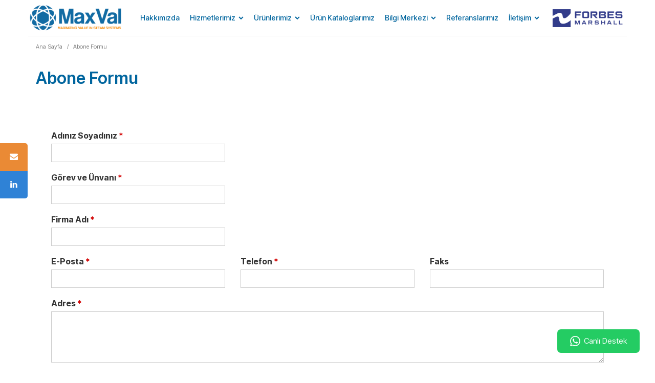

--- FILE ---
content_type: text/html; Charset=UTF-8
request_url: https://www.maxval.com.tr/abone-formu.html
body_size: 54341
content:

<!doctype html>
<html>
  <head>
    <meta http-equiv="content-type" content="text/html;charset=utf-8" />
    <title>Abone Formu</title>
    <meta class="viewport" name="viewport" content="width=device-width, initial-scale=1.0">
    <meta http-equiv="X-UA-Compatible" content="IE=edge">
    <meta name="description" content="Abone Formu" />
    <meta name="keywords" content="Abone Formu" />
<meta http-equiv="content-type" content="text/html;charset=utf-8" />
    <meta name="viewport" content="width=device-width, initial-scale=1.0, maximum-scale=1.0">
<meta name="rating" content="General" />
    <meta name="googlebot" content="NOODP" />
    <meta name="robots" content="all" />
    <meta name="robots" content="follow" />
    <meta name="robots" content="index" />
    <meta name="revisit-after" content="1 Day" />
<link rel="apple-touch-icon" href="/upload/logos/appleicontouch.png" />
<link rel="shortcut icon" href="/upload/logos/favicon.png" />
<!--[if IE]>
<link rel="shortcut icon" href="/upload/logos/favicon.ico" />
<![endif]-->
<meta name="google-site-verification" content="tjK8QIllCqSmmCyz5LxegfP_cPzyBsk8wa9xctu6Znc" />

<link rel="preconnect" href="https://fonts.googleapis.com">
<link rel="preconnect" href="https://fonts.gstatic.com" crossorigin>
<link href="https://fonts.googleapis.com/css2?family=Inter+Tight:ital,wght@0,100..900;1,100..900&family=Inter:ital,opsz,wght@0,14..32,100..900;1,14..32,100..900&family=Parkinsans:wght@300..800&family=Poppins:ital,wght@0,100;0,200;0,300;0,400;0,500;0,600;0,700;0,800;0,900;1,100;1,200;1,300;1,400;1,500;1,600;1,700;1,800;1,900&family=Roboto:ital,wght@0,100;0,300;0,400;0,500;0,700;0,900;1,100;1,300;1,400;1,500;1,700;1,900&display=swap" rel="stylesheet">

    <link rel="stylesheet" href="/theme/progressive/css/font-awesome.min.css">
    <link rel="stylesheet" href="/theme/progressive/css/bootstrap.min.css">
    <link rel="stylesheet" href="/theme/progressive/css/jslider.css">
    <link rel="stylesheet" href="/theme/progressive/css/settings.css">
    <link rel="stylesheet" href="/theme/progressive/css/jquery.fancybox.css">
    <link rel="stylesheet" href="/theme/progressive/css/animate.css">
    <link rel="stylesheet" href="/theme/progressive/css/video-js.min.css">
    <link rel="stylesheet" href="/theme/progressive/css/morris.css">
    <link rel="stylesheet" href="/theme/progressive/css/ladda.min.css">
    <link rel="stylesheet" href="/theme/progressive/css/datepicker.css">
    <link rel="stylesheet" href="/theme/progressive/css/royalslider/royalslider.css">
    <link rel="stylesheet" href="/theme/progressive/css/royalslider/skins/minimal-white/rs-minimal-white.css">

    <link rel="stylesheet" href="/theme/progressive/css/style.css">
    <link rel="stylesheet" href="/theme/progressive/css/buttons/buttons.css">
    <link rel="stylesheet" href="/theme/progressive/css/buttons/social-icons.css">
    <link rel="stylesheet" href="/theme/progressive/css/responsive.css">
    <link rel="stylesheet" href="/theme/progressive/css/customizer/pages.css">
    <link rel="stylesheet" href="/theme/progressive/css/customizer/custom.css">

    <link rel="stylesheet" href="/theme/progressive/css/color/blue1.css">
  
    <link rel="stylesheet" href="/theme/progressive/css/ie/ie.css">
    <!--[if lt IE 9]>
      <script src="/theme/progressive/component/html5shiv.js"></script>
      <script src="/theme/progressive/component/respond.min.js"></script>
      <link rel="stylesheet" href="/theme/progressive/css/ie/ie8.css">
    <![endif]-->

    <script>
      var pageLink = "abone-formu.html", pageMode = "pages", pageLang = "1", pageIdent = "progressive", pageSys = "progressive";	
    </script>
    
    <noscript>
      <style>
	    .lazy{display:none !important;}
	  </style>
    </noscript>
    
    <script src="/theme/progressive/component/jquery.1.11.min.js"></script>

  </head>
  <body class="background-opacity prg-pages prg-pages99">
    <div class="page-box">
      <div class="page-box-content">

        <header class="header">
          <div class="header-wrapper">
            <div class="container">
              <div class="row">
                <div class="col-xs-6 col-md-2 col-lg-3 logo-box">
                  <div class="logo">
                    <a class="logo" href="/" title="Abone Formu"><img width="260" height="70" src="/upload/logos/logo11.png" alt="Abone Formu" /></a>
                  </div>
                </div>
                <div class="col-xs-6 col-md-10 col-lg-9 right-box">
                  <div class="right-box-wrapper">
                    <div class="header-icons">
                      <div class="search-header hidden-600">
                        <a href="#" title="search">
                          <i class="fa fa-search"></i>
                        </a>
                      </div>
                      
                      <div class="phone-header hidden-600">
                        <a href="#" title="mobile">
                          <i class="fa fa-mobile"></i>
                        </a>
                      </div>

                    </div>
                    
                    <div class="primary">
                      <div class="navbar navbar-default" role="navigation">
                        <button type="button" class="navbar-toggle btn-navbar collapsed" data-toggle="collapse" data-target=".primary .navbar-collapse">
                          <span class="text">MENU</span>
                          <span class="icon-bar"></span>
                          <span class="icon-bar"></span>
                          <span class="icon-bar"></span>
                        </button>

                        <nav class="collapse collapsing navbar-collapse">
                          <ul class="nav navbar-nav navbar-center">
                            <li><a href="hakkimizda.html" title="Hakkımızda">Hakkımızda</a></li>
                            <li class="parent"><a href="#" title="Hizmetlerimiz" onclick="return false;"><i class="fa hizmetlerimiz"></i> Hizmetlerimiz</a>
                              <ul class="sub">
                                <li><a href="genel-etut.html" title="Genel Etüt">Genel Etüt</a></li>
                                <li><a href="kazan-dairesi-etudu.html" title="Kazan Dairesi Etüdü">Kazan Dairesi Etüdü</a></li>
                                <li><a href="buharin-kurulugunun-olcumu-ve-kalite-testi.html" title="Buharın Kuruluğunun Ölçümü Ve Kalite Testi">Buharın Kuruluğunun Ölçümü Ve Kalite Testi</a></li>
                                <li><a href="buhar-tesisatlari.html" title="Buhar Tesisatları">Buhar Tesisatları</a></li>
                                <li><a href="yalitim-kontrolu.html" title="Yalıtım Kontrolü">Yalıtım Kontrolü</a></li>
                                <li><a href="kondenstop-kontrolu.html" title="Kondenstop Kontrolü">Kondenstop Kontrolü</a></li>
                                <li class="parent"><a href="proje-tasarim.html" title="Proje - Tasarım">Proje - Tasarım</a>
                                  <ul class="sub">
                                    <li><a href="yeni-projelerde-buhar-sistemleri-destek-hizmetleri.html" title="Yeni Projelerde Buhar Sistemleri Destek Hizmetleri">Yeni Projelerde Buhar Sistemleri Destek Hizmetleri</a></li>
                                    <li><a href="tasarim-ve-cihaz-secimi-destek-hizmetleri.html" title="Tasarım ve Cihaz Seçimi Destek Hizmetleri">Tasarım ve Cihaz Seçimi Destek Hizmetleri</a></li>
                                  </ul>
                                </li>
                                <li><a href="proses-sistemlerinde-verimlilik.html" title="Proses Sistemlerinde Verimlilik">Proses Sistemlerinde Verimlilik</a></li>
                                <li><a href="isi-esanjorlerindeki-sorunlara-cozum.html" title="Isı Eşanjörlerindeki Sorunlara Çözüm">Isı Eşanjörlerindeki Sorunlara Çözüm</a></li>
                                <li><a href="teknik-destek-ve-servis.html" title="Teknik Destek ve Servis">Teknik Destek ve Servis</a></li>
                              </ul>
                            </li>
                            <li class="parent"><a href="#" title="Ürünlerimiz" onclick="return false;"><i class="fa urunlerimiz"></i> Ürünlerimiz</a>
                              <ul class="sub">
                                <li><a href="enerji-geri-kazanim-cihazlari-ve-sistemleri.html" title="Enerji Geri Kazanım Cihazları ve Sistemleri">Enerji Geri Kazanım Cihazları ve Sistemleri</a></li>
                                <li><a href="basincli-hava-cihazlari.html" title="Basınçlı Hava Cihazları">Basınçlı Hava Cihazları</a></li>
                                <li><a href="temiz-buhar-cihazlari.html" title="Temiz Buhar Cihazları">Temiz Buhar Cihazları</a></li>
                                <li><a href="kazan-otomasyon-sistemleri.html" title="Kazan Otomasyon Sistemleri">Kazan Otomasyon Sistemleri</a></li>
                                <li><a href="/su-sicak-su-vanalari.html" title="Su / Sıcak Su Vanaları">Su / Sıcak Su Vanaları</a></li>
                                <li><a href="buhar-cihazlari.html" title="Buhar Cihazları">Buhar Cihazları</a></li>
                              </ul>
                            </li>
                            <li><a href="urun-katalog.html" title="Ürün Kataloglarımız">Ürün Kataloglarımız</a></li>
                            <li class="parent"><a href="#" title="Bilgi Merkezi" onclick="return false;"><i class="fa bilgi-merkezi"></i> Bilgi Merkezi</a>
                              <ul class="sub">
                                <li><a href="teknik-bilgiler.html" title="Teknik Bilgiler">Teknik Bilgiler</a></li>
                                <li><a href="secim-tablolari.html" title="Seçim Tabloları">Seçim Tabloları</a></li>
                              </ul>
                            </li>
                            <li><a href="/referanslarimiz.html" title="Referanslarımız">Referanslarımız</a></li>
                            <li class="parent"><a href="#" title="İletişim" onclick="return false;"><i class="fa bize-ulasin"></i> İletişim</a>
                              <ul class="sub">
                                <li><a href="dergi-abonelik-formu.html" title="Dergi Abonelik Formu">Dergi Abonelik Formu</a></li>
                                <li><a href="bize-ulasin.html" title="Bize Ulaşın">Bize Ulaşın</a></li>
                                <li><a href="cozum-merkezi.html" title="Çözüm Merkezi">Çözüm Merkezi</a></li>
                                <li><a href="is-basvuru-formu.html" title="İş Başvuru Formu">İş Başvuru Formu</a></li>
                              </ul>
                            </li>                          
                          </ul>
                        </nav>
                      </div>
                    </div>
                  </div>
                </div>
                
                <div class="phone-active col-sm-9 col-md-9">
                  <a href="#" class="close" title="kapat"><span>kapat</span>×</a>
                  <span class="title">Destek</span> <strong>+90 216 442 92 00</strong>
                </div>
                <div class="search-active col-sm-9 col-md-9">
                  <a href="#" class="close" title="kapat"><span>kapat</span>×</a>
                  <form action="/arama.html" class="search-form" method="GET">
                    <input class="search-string form-control" type="search" id="s" name="s" placeHolder="Arama..." value="" onfocus="if (this.value == 'Arama...') {this.value = '';}" onblur="if (this.value == '') {this.value = 'Arama...';}"/>
                    <button class="search-submit">
                      <i class="fa fa-search"></i>
                    </button>
                  </form>
                </div>
            
				<script>
                  jQuery(".search-form").submit(function(e) {
                    var searchText = jQuery(".search-form").find("#s").val();
                    if(searchText.length < 3){return false;};
                  });
                </script>
              </div>
            </div>
          </div>
        </header>
        <div class="breadcrumb-box">
          <div class="container">
            <ul class="breadcrumb">
              <li><a href="/" title="Ana Sayfa">Ana Sayfa</a></li>

              <li><a href="http://www.maxval.com.tr/abone-formu.html" title="Abone Formu">Abone Formu</a></li>
            </ul>	
          </div>
        </div>

        <section id="main">
          <header class="page-header">
            <div class="container">
              <h1 class="title">Abone Formu</h1>
            </div>	
          </header>
          <div class="container">
            <div class="row">
              <div class="content blog blog-post col-sm-12 col-md-12">
                <article class="post">

                  <div class="entry-content">
                    <img class="img-rounded" src="/1170x452.gif" width="1170" height="452" alt="Abone Formu" />
                  </div>

                  <div class="entry-content">
<div class="col-sm-12 col-md-12 gray bottom-padding-mini">
<form class="form-data b-form" data-maildata="RequestMail" data-mailgroup="101">

<div class="col-sm-4 col-md-4 col-xs-12">
    <div class="form-group">
    <label>Adınız Soyadınız <span>*</span></label>
    <input data-alert="Ad-Soyad" name="supportrequestNameSurname" class="form-control data-area data-required" type="text">
    </div>
</div>
<div class="col-sm-4 col-md-4 col-xs-12">  </div>
<div class="col-sm-4 col-md-4 col-xs-12">  </div>
<div class="clearfix"></div>


<div class="col-sm-4 col-md-4 col-xs-12">
    <div class="form-group">
    <label>Görev ve Ünvanı <span>*</span></label>
    <input data-alert="Görev ve Ünvan" name="supportrequestGorev" class="form-control data-area data-required" type="text">
    </div>
</div>
<div class="col-sm-4 col-md-4 col-xs-12">  </div>
<div class="col-sm-4 col-md-4 col-xs-12">  </div>
<div class="clearfix"></div>

<div class="col-sm-4 col-md-4 col-xs-12">
    <div class="form-group">
    <label>Firma Adı <span>*</span></label>
    <input data-alert="Firma Adı" name="supportrequestFirma" class="form-control data-area data-required" type="text">
    </div>
</div>
<div class="col-sm-4 col-md-4 col-xs-12">  </div>
<div class="col-sm-4 col-md-4 col-xs-12">  </div>
<div class="clearfix"></div>

<div class="col-sm-4 col-md-4 col-xs-12">
    <div class="form-group">
    <label>E-Posta <span>*</span></label>
    <input data-alert="E-Mail" name="supportrequestMail" class="form-control form-mail data-area data-required" type="email">
    </div>
</div>

<div class="col-sm-4 col-md-4 col-xs-12">
    <div class="form-group">
    <label>Telefon <span>*</span></label>
    <input data-alert="Telefon Numarası" name="supportrequestPhone" class="form-control data-area data-required" type="text">
    </div>
</div>

<div class="col-sm-4 col-md-4 col-xs-12">
    <div class="form-group">
    <label>Faks</label>
    <input data-alert="Fax" name="supportrequestFax" class="form-control data-area" type="text">
    </div>
</div>

<div class="col-sm-12 col-md-12 col-xs-12">
    <div class="form-group">
    <label>Adres <span>*</span></label>
    <textarea class="form-control data-area data-required" data-alert="Adresinizi" name="supportrequestAdres"></textarea>
    </div>
</div>
<div class="col-sm-4 col-md-4 col-xs-12">  </div>
<div class="clearfix"></div>

<div class="col-sm-12 col-md-12 col-xs-12">
    <button class="form-send-button btn-submit btn colored" type="submit">Gönder</button>
    <div class="form-message">
    <p> <span>*</span>Lütfen zorunlu alanları doldurunuz...</p>
    </div>
    <p style="font-size:22px;font-weight:500;">Not: Dergimiz ücretsizdir ve sadece abonelere gönderilir.</p>
</div>
<input class="form-url" type="hidden" value="/OAsystem/formEngine.asp">
<input name="formTitle" type="hidden" value="Abone Formu 2">
<input name="formDescription" type="hidden" value="Abone Formu 2">
<input name="formDataSerial" type="hidden" value="supportrequestNameSurname,supportrequestGorev,supportrequestFirma,supportrequestMail,supportrequestPhone,supportrequestFax,supportrequestAdres">
<input name="formDataTitle" type="hidden" value="Ad-soyad,Görev-Unvan,Firma Adı,Mail,Telefon,Fax,Adres">
<input name="formDataType" type="hidden" value="Title,Data,Data,Mail,Phone,Data,Data">
<input name="formDataRequired" type="hidden" value="True,True,True,True,True,False,True">
<input name="formSend" type="hidden" value="False">
<input name="formSenderName" type="hidden" value="maxval.com.tr">
<input name="formSenderMail" type="hidden" value="">
<input name="formSendInfo" type="hidden" value="false">
<input name="formSendHeader" type="hidden" value="">

<input name="formSendFooter" type="hidden" value="">
<input name="formDataRecord" type="hidden" value="True"></form>
</div>
<style>
.form-group label span {color:#d20000;font-weight:600;}
</style>
<div class="clearfix"></div>

                  </div>

                  <div class="sidebar bottom-padding-mini">
                    <div class="widget tags" style="margin-bottom:10px;">
                      <ul class="clearfix">

                        <li><a href="http://www.maxval.com.tr/abone-formu-etiket.html" title="Abone Formu">Abone Formu</a></li>

                      </ul>
                    </div>
                  </div>

                </article>                
              </div>

          </div>
        </section>

        <script>
          $(".form-data").submit(function(e){
            var formObj =  $(this);
            var formURL =  formObj.find(".form-url").val();
            var formMsg =  formObj.find(".form-message");
            var formBtn =  formObj.find(".form-send-button");
            var formStat = "True";
            
            formMsg.css('color', '#999').html('Lütfen bekleyiniz...');

            formObj.find(".data-area").each(function(index, value) { 
              if ($(this).hasClass('data-required') && $(this).val() == ''){
                formMsg.css('color', '#B20000').html('Lütfen ' + $(this).attr('data-alert') + ' giriniz!..');
                
                $(this).focus();
                formStat = "False";
                return false;
              }
            });

            if (formStat == "True"){
              var formData = "formDataSecurity=11EBE24CF982F80669717DD1F4BF16AE8E58FD0E&" + JSON.stringify(formObj.serialize()).replace('\"', '').replace('\"', '');

              $.ajax({
                url: formURL,
                type: "POST",
                data: formData,
                success: function(data, textStatus, jqXHR)
                {
                  result = data.split('/*/');
                  if (result[0] == 'success'){
                    formMsg.css('color', '#00B200').html(result[1]);
                    formBtn.hide();
                  } else {
                    formMsg.css('color', '#B20000').html(result[1]);
                  }
                }          
              });
            }
            
            e.preventDefault();
            return false;
          });
        </script>

        <div class="clearfix"></div>
      </div>
      <footer id="footer">

        <div class="footer-top">
          <div class="container">
            <div class="row sidebar">
            <aside class="col-xs-12 col-sm-6 col-md-3 widget links">
              <div class="title-block">
                <h3 class="title">Hizmetlerimiz</h3>
              </div>
              <nav>
                <ul>

                  <li><a href="genel-etut.html" title="Genel Etüt"><i class="fa fa-angle-right"></i>&nbsp;Genel Etüt</a></li>

                  <li><a href="kazan-dairesi-etudu.html" title="Kazan Dairesi Etüdü"><i class="fa fa-angle-right"></i>&nbsp;Kazan Dairesi Etüdü</a></li>

                  <li><a href="buharin-kurulugunun-olcumu-ve-kalite-testi.html" title="Buharın Kuruluğunun Ölçümü Ve Kalite Testi"><i class="fa fa-angle-right"></i>&nbsp;Buharın Kuruluğunun Ölçümü Ve Kalite Testi</a></li>

                  <li><a href="urun-katalog.html" title="Ürün Kataloglarımız"><i class="fa fa-angle-right"></i>&nbsp;Ürün Kataloglarımız</a></li>

                  <li><a href="buhar-tesisatlari.html" title="Buhar Tesisatları"><i class="fa fa-angle-right"></i>&nbsp;Buhar Tesisatları</a></li>

                  <li><a href="yalitim-kontrolu.html" title="Yalıtım Kontrolü"><i class="fa fa-angle-right"></i>&nbsp;Yalıtım Kontrolü</a></li>

                  <li><a href="proje-tasarim.html" title="Proje - Tasarım"><i class="fa fa-angle-right"></i>&nbsp;Proje - Tasarım</a></li>

                  <li><a href="proses-sistemlerinde-verimlilik.html" title="Proses Sistemlerinde Verimlilik"><i class="fa fa-angle-right"></i>&nbsp;Proses Sistemlerinde Verimlilik</a></li>

                  <li><a href="isi-esanjorlerindeki-sorunlara-cozum.html" title="Isı Eşanjörlerindeki Sorunlara Çözüm"><i class="fa fa-angle-right"></i>&nbsp;Isı Eşanjörlerindeki Sorunlara Çözüm</a></li>

                  <li><a href="teknik-destek-ve-servis.html" title="Teknik Destek ve Servis"><i class="fa fa-angle-right"></i>&nbsp;Teknik Destek ve Servis</a></li>

                </ul>
              </nav>
            </aside>            <aside class="col-xs-12 col-sm-6 col-md-3 widget links">
              <div class="title-block">
                <h3 class="title">Ürünlerimiz</h3>
              </div>
              <nav>
                <ul>

                  <li><a href="enerji-geri-kazanim-cihazlari-ve-sistemleri.html" title="Enerji Geri Kazanım Cihazları ve Sistemleri"><i class="fa fa-angle-right"></i>&nbsp;Enerji Geri Kazanım Cihazları ve Sistemleri</a></li>

                  <li><a href="basincli-hava-cihazlari.html" title="Basınçlı Hava Cihazları"><i class="fa fa-angle-right"></i>&nbsp;Basınçlı Hava Cihazları</a></li>

                  <li><a href="temiz-buhar-cihazlari.html" title="Temiz Buhar Cihazları"><i class="fa fa-angle-right"></i>&nbsp;Temiz Buhar Cihazları</a></li>

                  <li><a href="kazan-otomasyon-sistemleri.html" title="Kazan Otomasyon Sistemleri"><i class="fa fa-angle-right"></i>&nbsp;Kazan Otomasyon Sistemleri</a></li>

                  <li><a href="/su-sicak-su-vanalari.html" title="Su / Sıcak Su Vanaları"><i class="fa fa-angle-right"></i>&nbsp;Su / Sıcak Su Vanaları</a></li>

                  <li><a href="buhar-cihazlari.html" title="Buhar Cihazları"><i class="fa fa-angle-right"></i>&nbsp;Buhar Cihazları</a></li>

                </ul>
              </nav>
            </aside>            <aside class="col-xs-12 col-sm-6 col-md-3 widget links">
              <div class="title-block">
                <h3 class="title">Kurumsal</h3>
              </div>
              <nav>
                <ul>

                  <li><a href="dergi-abonelik-formu.html" title="Dergi Abonelik Formu"><i class="fa fa-angle-right"></i>&nbsp;Dergi Abonelik Formu</a></li>

                  <li><a href="hakkimizda.html" title="Hakkımızda"><i class="fa fa-angle-right"></i>&nbsp;Hakkımızda</a></li>

                  <li><a href="is-basvuru-formu.html" title="İş Başvuru Formu"><i class="fa fa-angle-right"></i>&nbsp;İş Başvuru Formu</a></li>

                  <li><a href="teknik-tablolar.html" title="Teknik Tablolar"><i class="fa fa-angle-right"></i>&nbsp;Teknik Tablolar</a></li>

                  <li><a href="/referanslarimiz.html" title="Referanslarımız"><i class="fa fa-angle-right"></i>&nbsp;Referanslarımız</a></li>

                  <li><a href="/bize-ulasin.html" title="İletişim"><i class="fa bize-ulasin"></i>&nbsp;İletişim</a></li>

                  <li><a href="soruncozum.html" title="Sorun/Çözüm"><i class="fa fa-angle-right"></i>&nbsp;Sorun/Çözüm</a></li>

                </ul>
              </nav>
            </aside></div></div></div>

<div class="footer-bottom-content pt-30">
  <div class="container">
    <div class="row align-items-center">
    
      <div class="col-xs-12 col-lg-3 column">
        <div class="footer-logo">
          <img width="260" height="70" src="/upload/logos/logo11.png" alt="Maxval">
        </div>
      </div>
      
      <div class="col-xs-12 col-lg-3 column">
        <p>Orhangazi cad. Tınaztepe sok. No:26/A 34846 Maltepe / İstanbul</p>
      </div>
      
      <div class="col-xs-12 col-lg-3 column">
        <p><a href="tel:+902164429200" target="_blank">+90 216 442 92 00</a></p>
        <p><a href="mailto:info@maxval.com.tr" target="_blank">info@maxval.com.tr</a></p>
      </div>
      
      <div class="col-xs-12 col-lg-3 column">
        <div class="social-container">
          <div class="d-flex">
          
            <div class="social-box-icon">
              <a href="https://www.linkedin.com/in/maxval-buhar-teknolojileri-789724193/" target="_blank" rel="nofollow">
                <div class="social-img"><img src="/theme/progressive/img/content/footer/social/linkedin_icon_dark.svg" alt="linkedin_icon_dark.svg" /></div>
                <div class="social-content">Linkedin</div>
              </a>
            </div>
            
            <div class="social-box-icon">
              <a href="https://x.com/maxvalbuhar" target="_blank" rel="nofollow">
                <div class="social-img"><img src="/theme/progressive/img/content/footer/social/x_icon_dark.svg" alt="x_icon_dark.svg" /></div>
                <div class="social-content">X</div>
              </a>
            </div>
            
            <div class="social-box-icon">
              <a href="https://www.instagram.com/maxvalbuharteknolojileri/" target="_blank" rel="nofollow">
                <div class="social-img"><img src="/theme/progressive/img/content/footer/social/instagram_icon_dark.svg" alt="instagram_icon_dark.svg" /></div>
                <div class="social-content">Instagram</div>
              </a>
            </div>
            <div class="social-box-icon">
              <a href="https://www.facebook.com/maxvalbuharsistemleri" target="_blank" rel="nofollow">
                <div class="social-img"><img src="/theme/progressive/img/content/footer/social/facebook_icon_dark.svg" alt="facebook_icon_dark.svg" /></div>
                <div class="social-content">Facebook</div>
              </a>
            </div>
            
          </div>
        </div>
      </div>
      
      <!--<div class="col-xs-12 pt-30">
        <div class="d-flex justify-content-center copyright-wrapper">
          <span>© 2025 Maxval</span>
          <a href="#">Gizlilik Politikası</a>
          <a href="#">Çerez Politikası</a>
        </div>
      </div>-->
      



                <div class="clearfix"></div>

            </div>
          </div>
        </div>

        <div class="footer-bottom">
          <div class="container">
            <div class="row">
              <div class="copyright col-xs-12 col-sm-9 col-md-9">
                <a href="http://www.kmk.net.tr" title="Web Tasarım - E-Ticaret - KMK Bilişim Teknolojileri" target="_blank"><img class="kmk-copy" width="45" height="30" src="/upload/logos/kmk_logo.png" alt="Web Tasarım - E-Ticaret - KMK Bilişim Teknolojileri" /></a>
                Copyright © 2026, <a href="" title="Abone Formu"></a> | Tüm Hakları Saklıdır.
              </div>
              <div class="col-xs-12 col-sm-3 col-md-3">
                <a href="#" class="up" title="up">
                  <span class="glyphicon glyphicon-arrow-up"></span>
                </a>
              </div>
            </div>
          </div>
        </div>
      </footer>
      <div class="clearfix"></div>

      <script src="/theme/progressive/component/bootstrap.min.js"></script>
      <script src="/theme/progressive/component/jquery.carouFredSel-6.2.1-packed.js"></script>
      <script src="/theme/progressive/component/jquery.touchSwipe.min.js"></script>
      <script src="/theme/progressive/component/jquery.elevateZoom-3.0.8.min.js"></script>
      <script src="/theme/progressive/component/jquery.imagesloaded.min.js"></script>
      <script src="/theme/progressive/component/jquery.appear.js"></script>
      <script src="/theme/progressive/component/jquery.easing.1.3.js"></script>
      <script src="/theme/progressive/component/jquery.fancybox.pack.js"></script>
      <script src="/theme/progressive/component/isotope.pkgd.min.js"></script>
      <script src="/theme/progressive/component/jquery.knob.js"></script>
      <script src="/theme/progressive/component/jquery.stellar.min.js"></script>
      <script src="/theme/progressive/component/jquery.selectBox.min.js"></script>
      <script src="/theme/progressive/component/jquery.royalslider.min.js"></script>
      <script src="/theme/progressive/component/jquery.tubular.1.0.js"></script>
      <script src="/theme/progressive/component/SmoothScroll.js"></script>
      <script src="/theme/progressive/component/country.js"></script>
      <script src="/theme/progressive/component/spin.min.js"></script>
      <script src="/theme/progressive/component/ladda.min.js"></script>
      <script src="/theme/progressive/component/masonry.pkgd.min.js"></script>
      <script src="/theme/progressive/component/morris.min.js"></script>
      <script src="/theme/progressive/component/raphael.min.js"></script>
      <script src="/theme/progressive/component/video.js"></script>
      <script src="/theme/progressive/component/pixastic.custom.js"></script>
      <script src="/theme/progressive/component/layerslider/greensock.js"></script>
      <script src="/theme/progressive/component/layerslider/layerslider.transitions.js"></script>
      <script src="/theme/progressive/component/layerslider/layerslider.kreaturamedia.jquery.js"></script>
      <script src="/theme/progressive/component/jquery.lazyload.js"></script>
      <script src="/theme/progressive/component/jQuery.nicescroll.js"></script>

	  <script src="/theme/progressive/component/bootstrapValidator.min.js"></script>
      <script src="/theme/progressive/component/bootstrap-datepicker.js"></script>
      <script src="/theme/progressive/component/jquery.scrollbar.min.js"></script>
      <script src="/theme/progressive/component/main.js"></script>
      
      <script>
		if(typeof(console) === 'undefined') {
			var console = {}
			console.log = console.error = console.info = console.debug = console.warn = console.trace = console.dir = console.dirxml = console.group = console.groupEnd = console.time = console.timeEnd = console.assert = console.profile = console.groupCollapsed = function() {};
		}
		//console.clear();
		console.groupCollapsed("OA Web System Logs");
		console.info("Build OA Web System for Theme Progressive");
		console.info("OA Web System: " + pageSys);
		console.info("Current page link: " + pageLink);
		console.info("Current page active mode: " + pageMode);
		console.info("Current page language: " + pageLang);
		console.info("cASP execute time: 40.237.3000");
		
		var readytime = new Date().getTime();
		$(document).ready(function() {
		  var loadingtime = parseFloat((new Date().getTime() - readytime) / 1000).toFixed(4);
		  console.info("jScript execute time: " + loadingtime);
		});
		$(window).load(function(){
		  var loadingtime2 = parseFloat((new Date().getTime() - readytime) / 1000).toFixed(4);
		  console.info("Window loading time: " + loadingtime2);
		  console.groupEnd();
		});
	  </script>

    </div>
<script>
$(".header .right-box-wrapper").append('<img src="/upload/logos/forbes1.png"/>');
</script>
<script>
$(document).ready(function() {
var obj = $(".prg-home .prg-home-BBF1").find(".title-box").clone();
$(".prg-home .prg-home-BBF1").append(obj); 
});
</script>

<style>
.prg-home .prg-home-BBF1 .title-box:first-child .btn {display:none !important;}
.prg-home .prg-home-BBF1 .title-box:last-child .title {display:none !important;}
.prg-home .prg-home-BBF1 .title-box:last-child:before {display:none !important;}
</style>
<!-- Global site tag (gtag.js) - Google Analytics -->
<script async src="https://www.googletagmanager.com/gtag/js?id=UA-71285826-1"></script>
<script>
  window.dataLayer = window.dataLayer || [];
  function gtag(){dataLayer.push(arguments);}
  gtag('js', new Date());

  gtag('config', 'UA-71285826-1');
</script>

<div class="text-center" id="kmkCopyright">
    <strong><a href="https://www.kmk.net.tr/" target="_blank" class="kmk">kmk<sup>®</sup> </a>|</strong> <a href="https://www.kmk.net.tr/web-tasarim" target="_blank">web tasarım</a> programları ile hazırlanmıştır.
</div>

<style>
#kmkCopyright {color:#171a29 !important;padding:10px 0 !important;font-size: 12px;}
#kmkCopyright a {color:#171a29 !important;text-decoration: none !important;}
#kmkCopyright .kmk {font-size: 14px;}
.kmk-copy {display: none !important;}
</style>
<script>
  $(document).ready(function () {
    // Megamenu genel ekleme
    $('.header .primary .navbar .nav > li.parent').filter(function () {
      return $(this).find('> a > .fa').length > 0;
    }).each(function () {
      $(this).append('<div class="megamenu"></div>');
    });

    // Hizmetlerimiz için özel içerik
    $('.hizmetlerimiz').closest('.parent').find('.megamenu').append(`
      <div class="hizmetlerimiz-megamenu">
        <div class="container">
          <div class="row">
            <div class="col-xs-12 col-sm-4 sub-col sub-nav-col">
              <div class="sub-nav-content sub-content">
                <div class="sub-nav-title">Hizmetlerimiz</div>
              </div>
            </div>
            <div class="col-xs-12 col-sm-4 sub-col sub-content-col-1">
			  <div class="sub-nav-title">Hizmetlerimiz</div>
              <div class="sub-content">
			    <div class="col-xs-6 content-box">
				  <div class="sub-content-box">
				    <a href="/genel-etut.html">
				      <div class="content-image-box"><img src="/theme/progressive/img/content/megamenu/hizmetlerimiz/etut-qc91dj6z3yhvderojl67n0bszzmg9qn8jnjueyonyw.png" width="60" height="60" alt="etut-qc91dj6z3yhvderojl67n0bszzmg9qn8jnjueyonyw.png" /></div>
					  <span>Genel Etüt</span>
					</a>
				  </div>
				</div>
				<div class="col-xs-6 content-box">
				  <div class="sub-content-box">
				    <a href="/kazan-dairesi-etudu.html">
				      <div class="content-image-box"><img src="/theme/progressive/img/content/megamenu/hizmetlerimiz/kazan-qchtch3cphxmhg14vgw4nkyjdlzffmdigdyyfgy1qw.png" width="60" height="60" alt="kazan-qchtch3cphxmhg14vgw4nkyjdlzffmdigdyyfgy1qw.png" /></div>
					  <span>Kazan Dairesi Etüdü</span>
					</a>
				  </div>
				</div>
				<div class="col-xs-6 content-box">
				  <div class="sub-content-box">
				    <a href="/buharin-kurulugunun-olcumu-ve-kalite-testi.html">
				      <div class="content-image-box"><img src="/theme/progressive/img/content/megamenu/hizmetlerimiz/buharkalite-qe40kw9o4vr8pq1gvbhz6zdntqw886zakeu0ywh1eg.png" width="60" height="60" alt="buharkalite-qe40kw9o4vr8pq1gvbhz6zdntqw886zakeu0ywh1eg.png" /></div>
					  <span>Buhar Kuruluğunun Ölçümü Ve Kalite Testi</span>
					</a>
				  </div>
				</div>
				<div class="col-xs-6 content-box">
				  <div class="sub-content-box">
				    <a href="/proje-tasarim.html">
				      <div class="content-image-box"><img src="/theme/progressive/img/content/megamenu/hizmetlerimiz/projedestek-qc91qelepa48d62kdnhaa9e1uy6eoiqwnd680dlkrc.png" width="60" height="60" alt="projedestek-qc91qelepa48d62kdnhaa9e1uy6eoiqwnd680dlkrc.png" /></div>
					  <span>Proje - Tasarım</span>
					</a>
				  </div>
				</div>
			  </div>
            </div>
            <div class="col-xs-12 col-sm-4 sub-col sub-content-col-2">
			  <div class="mega-icon"><svg xmlns="http://www.w3.org/2000/svg" width="67" height="67" viewBox="0 0 67 67"><g transform="matrix(1 0 0 -1 .33 66.67)" fill="none" fill-rule="evenodd"><circle fill="#DEE0FF" cx="32.17" cy="32.17" r="21"></circle><circle fill="#010ED0" cx="32.17" cy="32.17" r="11.5"></circle><circle fill="#DEE0FF" cx="32.17" cy="32.17" r="2"></circle><path d="M32.13 0A32.13 32.13 0 0 1 55.3 54.37l4.52 4.51h6.84v1.34h-6.45v6.45h-1.34v-6.84l-4.51-4.52A32.13 32.13 0 1 1 32.13 0Zm0 1.33a30.8 30.8 0 1 0 21.3 53.04l-6.09-6.08a22.2 22.2 0 1 1 .94-.94l6.09 6.08a30.8 30.8 0 0 0-22.24-52.1Zm0 9.94A20.86 20.86 0 1 0 46.4 47.34l-6.09-6.09a12.26 12.26 0 1 1 .94-.94l6.1 6.09a20.86 20.86 0 0 0-15.22-35.13Zm0 9.93a10.93 10.93 0 1 0 7.24 19.11l-6.14-6.14a2.32 2.32 0 1 1 .94-.94l6.14 6.14a10.92 10.92 0 0 0-8.18-18.16Zm0 9.94a.99.99 0 1 0 0 1.98.99.99 0 0 0 0-1.98Z" fill="#343844" fill-rule="nonzero"></path></g></svg></div>
              <div class="sub-content">
			    <div>Doğru cihaz ve doğru sistem çözümlerimizle; endüstride daha iyi verim, daha az işlem süreci, daha iyi üretkenlik, daha düşük maliyet.</div>
			  </div>
            </div>
          </div>
        </div>
      </div>
    `);

    // Ürünlerimiz için özel içerik
    $('.urunlerimiz').closest('.parent').find('.megamenu').append(`
      <div class="urunlerimiz-megamenu">
        <div class="container">
          <div class="row">
            <div class="col-xs-12 col-sm-4 sub-col sub-content-col-1">
              <div class="sub-content">
			    <p class="sub-content-spot">Geri Dönüşüm<br> Odaklı<br> ürünlerimiz;</p>
			  </div>
            </div>
			<div class="col-xs-12 col-sm-4 sub-col sub-nav-col">
              <div class="sub-nav-content sub-content">
                <div class="sub-nav-title">Ürünlerimiz</div>
              </div>
            </div>
            <div class="col-xs-12 col-sm-4 sub-col sub-content-col-2">
              <div class="sub-content">
			    <div class="catalog-box">
				  <p>Ürün Kataloglarımıza Buradan Ulaşabilirsiniz.</p>
				  <a href="/urun-katalog.html">Ürün Kataloglarımız</a>
				</div>
			  </div>
            </div>
          </div>
        </div>
      </div>
    `);

    // Hizmetlerimiz alt menüsünü taşı
    $('.hizmetlerimiz').closest('.parent').find('> .sub').each(function () {
      $(this).appendTo($('.hizmetlerimiz-megamenu .sub-nav-content'));
    });

    // Ürünlerimiz alt menüsünü taşı
    $('.urunlerimiz').closest('.parent').find('> .sub').each(function () {
      $(this).appendTo($('.urunlerimiz-megamenu .sub-nav-content'));
    });
  });
</script>


<style>
.megamenu{display: none; position: absolute; background: #ffffff; width: 100%; left: 0; right: 0; top: 71px;}
.megamenu .container > .row{padding:50px 0;}
.megamenu .urunlerimiz-megamenu .sub-nav-content > .sub{display: flex ; flex-direction: column-reverse;}
.megamenu .sub-nav-content > .sub{position:initial !important;display:block; border: none !important;padding:0;}
.megamenu .sub-nav-content > .sub > li > a{border: none !important; color: #464646 !important; width: 100% !important; padding: 4px 0; font-size: 15px; font-weight: 600 !important;}
.megamenu .sub-nav-content > .sub > li > a:after{display:none !important;}
.megamenu .sub-nav-content > .sub .sub{display:none !important;}
.megamenu .sub-nav-title{font-size: 18px; font-weight: 600; color: #00659e !important; margin-bottom: 15px;}
.megamenu .sub-content-col-1 .sub-content{display:flex; flex-wrap:wrap; margin: 0 -10px;}
.megamenu .sub-content .content-box{padding: 0 10px; margin-bottom: 20px;}
.megamenu .sub-content .content-box .sub-content-box{border: 1px solid #dedede; height: 100%; border-radius: 7px;}
.megamenu .sub-content .content-box .sub-content-box:hover{border: 1px solid #00659e;}
.megamenu .sub-content .content-box .sub-content-box:hover a{color: #00659e !important;}
.megamenu .sub-content .content-box .sub-content-box a{display: flex ; flex-direction: column; align-items: center; text-align: center; padding: 15px;text-decoration:none !important;}
.megamenu .sub-content .content-box .sub-content-box a .content-image-box{margin-bottom:10px;}
.megamenu .sub-content .content-box .sub-content-box a span{font-size: 14px; font-weight: 500; display: block;}
.megamenu .sub-content-col-2{position: absolute; right: 0; top: 0; height: 100%; background: #fbfbfb;display: flex;  align-items:center; padding-left: 100px;}
.megamenu .sub-content-col-2 .mega-icon{position: absolute; top: 0; left: -60px; width: 120px; height: 120px; display: flex ; justify-content: center; align-items: center; background: #ffffff; border-radius: 100px;}
.megamenu .sub-content-col-2 > .sub-content > div{width: 220px; color: #00659e; font-weight: 500;}
.megamenu .sub-content .sub-content-spot{color: #00659e; font-weight: 600; font-size: 35px; line-height: normal;}
.megamenu .catalog-box{}
.megamenu .catalog-box p{}
.megamenu .catalog-box a{display: inline-block; background: #00659e; color: #ffffff; padding: 15px 35px; text-decoration: none; border-radius: 7px;}

.header .primary .navbar .nav > li.parent:has(.hizmetlerimiz):hover > .megamenu{display:block;}
.header .primary .navbar .nav > li.parent:has(.urunlerimiz):hover > .megamenu{display:block;}

</style>
<script>
$(".header .primary .navbar .nav > li > a:has(.hizmetlerimiz)").attr("href","/hizmetlerimiz.html");
$(".header .primary .navbar .nav > li > a:has(.hizmetlerimiz)").attr("onclick","return true;");

$(".header .primary .navbar .nav > li > a:has(.urunlerimiz)").attr("href","/urunlerimiz.html");
$(".header .primary .navbar .nav > li > a:has(.urunlerimiz)").attr("onclick","return true;");

/*
$(".header .primary .navbar .nav > li > a:has(.bilgi-merkezi)").attr("href","/bilgi-merkezi.html");
$(".header .primary .navbar .nav > li > a:has(.bilgi-merkezi)").attr("onclick","return true;");

$(".header .primary .navbar .nav > li > a:has(.bize-ulasin)").attr("href","/iletisim.html");
$(".header .primary .navbar .nav > li > a:has(.bize-ulasin)").attr("onclick","return true;");*/
</script>
<script>
document.addEventListener("DOMContentLoaded", function() {
	
	function setWidthCarousel1() {
        var screenWidth = window.innerWidth;
        var columns = 5; // varsayılan sütun sayısı
        if (screenWidth < 1200) {
            columns = 5;
        }
        if (screenWidth < 992) {
            columns = 5;
        }
        if (screenWidth < 768) {
            columns = 2;
        }
        var container = document.querySelector(".prg-home .carousel-box > .row");
        if (container) {
            var containerWidth = container.clientWidth;
            var padding = parseInt(getComputedStyle(container).getPropertyValue("padding-left"), 15) * 2;
            var cardWidth = (containerWidth - padding) / columns;
            var products = container.querySelectorAll(".product");
            for (var i = 0; i < products.length; i++) {
                products[i].style.width = cardWidth + "px";
            }
        }
    }
	
	
    /*function setWidthCarousel2() {
        var screenWidth = window.innerWidth;
        var columns = 6; // varsayılan sütun sayısı
        if (screenWidth < 1200) {
            columns = 6;
        }
        if (screenWidth < 992) {
            columns = 5;
        }
        if (screenWidth < 768) {
            columns = 2;
        }
        var container = document.querySelector(".prg-home-BE > .row");
        if (container) {
            var containerWidth = container.clientWidth;
            var padding = parseInt(getComputedStyle(container).getPropertyValue("padding-left"), 10) * 2;
            var cardWidth = (containerWidth - padding) / columns;
            var products = container.querySelectorAll(".product");
            for (var i = 0; i < products.length; i++) {
                products[i].style.width = cardWidth + "px";
            }
        }
    }

    function setWidthCarousel3() {
        var screenWidth = window.innerWidth;
        var columns = 6; // varsayılan sütun sayısı
        if (screenWidth < 1200) {
            columns = 6;
        }
        if (screenWidth < 992) {
            columns = 5;
        }
        if (screenWidth < 768) {
            columns = 2;
        }
        var container = document.querySelector(".prg-home-CE.carousel-box > .row");
        if (container) {
            var containerWidth = container.clientWidth;
            var padding = parseInt(getComputedStyle(container).getPropertyValue("padding-left"), 10) * 2;
            var cardWidth = (containerWidth - padding) / columns;
            var products = container.querySelectorAll(".product");
            for (var i = 0; i < products.length; i++) {
                products[i].style.width = cardWidth + "px";
            }
        }
    }
	
	function setWidthCarousel4() {
        var screenWidth = window.innerWidth;
        var columns = 6; // varsayılan sütun sayısı
        if (screenWidth < 1200) {
            columns = 6;
        }
        if (screenWidth < 992) {
            columns = 6;
        }
        if (screenWidth < 768) {
            columns = 2;
        }
        var container = document.querySelector(".prg-home-DE.carousel-box > .row");
        if (container) {
            var containerWidth = container.clientWidth;
            var padding = parseInt(getComputedStyle(container).getPropertyValue("padding-left"), 10) * 2;
            var cardWidth = (containerWidth - padding) / columns;
            var products = container.querySelectorAll(".product");
            for (var i = 0; i < products.length; i++) {
                products[i].style.width = cardWidth + "px";
            }
        }
    }
	
	function setWidthCarousel5() {
        var screenWidth = window.innerWidth;
        var columns = 6; // varsayılan sütun sayısı
        if (screenWidth < 1200) {
            columns = 6;
        }
        if (screenWidth < 992) {
            columns = 6;
        }
        if (screenWidth < 768) {
            columns = 2;
        }
        var container = document.querySelector(".populer-vitrinler.carousel-box > .row");
        if (container) {
            var containerWidth = container.clientWidth;
            var padding = parseInt(getComputedStyle(container).getPropertyValue("padding-left"), 10) * 2;
            var cardWidth = (containerWidth - padding) / columns;
            var products = container.querySelectorAll(".pop-box");
            for (var i = 0; i < products.length; i++) {
                products[i].style.width = cardWidth + "px";
            }
        }
    }*/
	
	
	
	
	
	

	
	
	
    
	setWidthCarousel1();
/*    setWidthCarousel2();
    setWidthCarousel3();
	setWidthCarousel4();
	setWidthCarousel5();
*/
    window.addEventListener("resize", function() {
		setWidthCarousel1();
/*        setWidthCarousel2();
        setWidthCarousel3();
		setWidthCarousel4();
		setWidthCarousel5();
*/
    });
});

</script>
<script>
document.addEventListener("DOMContentLoaded", function() {
    // Tüm employee.product elemanlarını seç
    const products = document.querySelectorAll('.prg-category .products:has(.role) .employee.product');

    // Her bir ürün için işlemi yap
    products.forEach(product => {
        // vertical elemanını seç
        const vertical = product.querySelector('.vertical');
        
        // employeeLink elemanını seç
        const employeeLink = product.querySelector('.employeeLink');
        
        if (vertical && employeeLink) {
            // Yeni bir a etiketi oluştur
            const link = document.createElement('a');
            link.textContent = 'İncele';  // Linkin metni
            link.classList.add('view-products-link');  // Link için sınıf ekle (isteğe bağlı)

            // Linkin href'ini employeeLink'teki href ile ayarla
            link.href = employeeLink.href;
            link.target = '_blank';  // Yeni sekmede açılması için (isteğe bağlı)

            // vertical elemanına linki ekle
            vertical.appendChild(link);
        }
    });
});


</script>
<div id="sticky-social-icons-container" class="design-rounded alignment-left with-animation">
  <ul>
    <li class="fab-fa-envelope"><a href="mailto:info@maxval.com.tr" target="_blank" class="fas-fa-envelope"><i class="fa fa-envelope"></i></a></li>
    <li class="fab-fa-linkedin-in" len="0"><a href="https://www.linkedin.com/company/maxvalbuharteknolojileri/" target="_blank" class="fab-fa-linkedin-in"><i class="fa fa-linkedin"></i></a></li>
  </ul>
</div>

<div class="sss">
 <a href="https://wa.me/+905330523192" target="_blank">
   <div class="whatsapp-box">
     <div class="whatsapp-content">
       <!--<i class="fa fa-whatsapp"></i>-->
       <svg fill="currentColor" version="1.1" id="Layer_1" xmlns="http://www.w3.org/2000/svg" xmlns:xlink="http://www.w3.org/1999/xlink" x="0px" y="0px" width="35px" height="35.071px" viewBox="0 0 35 35.071" enable-background="new 0 0 35 35.071" xml:space="preserve"> <path fill-rule="evenodd" clip-rule="evenodd" d="M33.289,10.158C30.413,3.919,25.322,0.542,18.45,0.045 c-3.794-0.275-7.33,0.71-10.482,2.847c-4.727,3.204-7.352,7.69-7.783,13.39c-0.255,3.381,0.495,6.576,2.135,9.556 c0.077,0.14,0.094,0.351,0.056,0.51c-0.149,0.626-0.332,1.245-0.501,1.866C1.257,30.476,0.638,32.738,0,35.071 c0.178-0.041,0.294-0.064,0.408-0.094c2.834-0.741,5.668-1.486,8.505-2.219c0.168-0.043,0.394-0.029,0.546,0.049 c3.33,1.705,6.846,2.34,10.547,1.788c4.783-0.714,8.689-3.002,11.5-6.924C35.417,22.211,36.093,16.244,33.289,10.158z M21.034,31.408c-3.866,0.953-7.536,0.387-10.967-1.641c-0.308-0.182-0.576-0.221-0.919-0.128c-1.572,0.43-3.15,0.834-4.726,1.247 c-0.066,0.018-0.134,0.03-0.246,0.055c0.312-1.144,0.61-2.243,0.91-3.341c0.147-0.54,0.283-1.083,0.449-1.616 c0.079-0.255,0.05-0.451-0.097-0.676c-1.233-1.884-2.014-3.944-2.254-6.182C2.711,14.731,3.944,10.86,6.93,7.593 c2.253-2.465,5.065-3.971,8.365-4.476C23.504,1.86,30.497,7.549,31.76,14.909C33.039,22.354,28.366,29.602,21.034,31.408z M26.056,21.358c-1.215-0.613-2.442-1.202-3.68-1.767c-0.426-0.194-0.606-0.095-0.905,0.285c-0.422,0.534-0.857,1.059-1.282,1.592 c-0.248,0.31-0.532,0.371-0.903,0.222c-2.569-1.025-4.536-2.745-5.953-5.114c-0.207-0.345-0.176-0.616,0.077-0.924 c0.378-0.46,0.745-0.934,1.061-1.438c0.117-0.188,0.168-0.512,0.09-0.713c-0.46-1.19-0.964-2.363-1.459-3.539 c-0.173-0.41-0.467-0.635-0.941-0.592c-0.241,0.021-0.486,0-0.73-0.007c-0.453-0.012-0.831,0.161-1.15,0.47 C9.255,10.83,8.685,12.025,8.66,13.48c0.063,0.42,0.099,0.846,0.194,1.258c0.299,1.307,0.99,2.418,1.757,3.495 c2.465,3.458,5.542,6.085,9.717,7.25c1.154,0.322,2.314,0.44,3.437-0.029c1.985-0.83,2.525-1.722,2.56-3.56 C26.328,21.712,26.203,21.432,26.056,21.358z"/> </svg> Canlı Destek
     </div>
   </div>
 </a>
</div>


<style>
#sticky-social-icons-container{position: fixed; z-index: 999; text-align: center;top: 280px;left:0;}
#sticky-social-icons-container ul, #sticky-social-icons-container ul li{margin: 0; padding: 0; list-style: none;}
#sticky-social-icons-container.design-rounded.alignment-left li:first-child a{border-radius: 0 5px 0 0 !important;}
#sticky-social-icons-container li a.fas-fa-envelope{color: #ffffff; background: #ea8a35;}
#sticky-social-icons-container li a{font-size: 16px; width: 54px; height: 54px;-webkit-transition: .1s; transition: .1s; -webkit-transition-timing-function: linear; transition-timing-function: linear; text-align: center; text-decoration: none; -webkit-box-align: center; -ms-flex-align: center; align-items: center; -webkit-box-pack: center; -ms-flex-pack: center; justify-content: center; display: -webkit-box; display: -ms-flexbox; display: flex ;}
#sticky-social-icons-container.design-rounded.alignment-left li:last-child a{border-radius: 0 0 5px 0;}
#sticky-social-icons-container li a.fab-fa-linkedin-in{color: #ffffff; background: #2f82d6;}


#sticky-social-icons-container.design-rounded.alignment-left.with-animation li a:hover{border-radius: 0 5px 5px 0 !important;}
#sticky-social-icons-container.alignment-left.with-animation li a:hover{margin-right: -10px;}
#sticky-social-icons-container li a.fab-fa-linkedin-in:hover{color: #ffffff; background: #4665a3;}
#sticky-social-icons-container.with-animation li a:hover{width: 64px;}

#sticky-social-icons-container li a.fas-fa-envelope:hover {color: #fff; background: #d17030;}
#sticky-social-icons-container.with-animation li a:hover {width: 64px;}
</style>

<style>
.sss{display:block !important; position:fixed !important; z-index:1000; bottom:30px; right:30px;}
.sss a{text-decoration: none; color:#ffffff !important;}
.whatsapp-box .whatsapp-content{background: #24cc63; color: #ffffff; padding: 11px 25px; font-size: 15px;display:flex;align-items:center; border-radius: 7px;}
.whatsapp-box .whatsapp-content i{font-size: 24px; margin-right: 7px;}
.whatsapp-box .whatsapp-content svg{width: 20px; height: 20px; margin-right: 7px;}
</style>
<script>
document.querySelectorAll('.prg-home .bottom-padding-mini.col-sm-12.col-md-12').forEach(container => {
  if (container.querySelector('.latest-posts')) {
    const btn = container.querySelector('.title-box > .btn.btn-default');
    if (btn) {
      const btnDiv = document.createElement('div');
      btnDiv.className = 'btn-wrapper';
      btnDiv.appendChild(btn);
      container.after(btnDiv); // container'dan (yani .bottom-padding-mini...) hemen sonra ekler
    }
  }
});
</script>



<style>
.prg-home .bottom-padding-mini.col-sm-12.col-md-12:has(.latest-posts){margin-bottom:0 !important;}
.prg-home .btn-wrapper{clear:both;margin-bottom:30px;text-align: center;}
.prg-home .btn-wrapper .btn-default .glyphicon-arrow-right{margin-left: 7px;}
</style>

  </body>
</html>

--- FILE ---
content_type: text/css
request_url: https://www.maxval.com.tr/theme/progressive/css/style.css
body_size: 257905
content:
/*
Theme Name: Progressive
Theme URI: http://template.progressive.itembridge.com/
Author: InfoStyle
Author URI: http://themeforest.net/user/InfoStyle
Description: Progressive responsive theme
Version: 2.2.4
License: ThemeForest Regular & Extended License
License URI: http://themeforest.net/licenses/regular_extended
*/

@charset "utf-8";

/******************************************************************************
  General
*******************************************************************************/
@-webkit-keyframes fadeIn {
  0% {
    opacity: 0;
  }
  100% {
    opacity: 1;
  }
}
@keyframes fadeIn {
  0% {
    opacity: 0;
  }
  100% {
    opacity: 1;
  }
}
@-webkit-keyframes fadeOut {
  0% {
    opacity: 1;
  }
  100% {
    opacity: 0;
  }
}
@keyframes fadeOut {
  0% {
    opacity: 1;
  }
  100% {
    opacity: 0;
  }
}
* {
  border-color: #e1e1e1;
  border-style: solid;
  border-width: 0;
  zoom: 1;
  -webkit-tap-highlight-color:rgba(0,0,0,0);
}
*:focus {
  outline: none !important;
}
html,
body {
  height: 100%;
}
.full-height {
  height: 100%;
}
body {
  font-family: 'Arimo', sans-serif;
  height: 100%;
  line-height: 1.6;
  -webkit-appearance: none;
  -webkit-font-smoothing: antialiased;
  overflow-x: hidden;
}
body.loaded {
  overflow-x: inherit;
}
.scroll-width {
  height: 150px;
  left: 0;
  overflow: hidden;
  position: absolute;
  visibility: hidden;
  top: 0;
  width: 200px;
}
.scroll-width div {
  height: 200px;
  width: 100%;
}
input,
button,
select,
textarea {
  font-family: 'Arimo', sans-serif;
}
.page-box {
  /*min-height: 100%;*/
  height: auto !important;
  height: 100%;
}
.page-box-content {
  /*padding-bottom: 310px;*/
}
img {
  max-width: 100%;
  height: auto;
}
svg image {
  display: none;
}

/* Text */
a {
  /*color: #2e5481;*/
  color: #666;
}
a.no-border,
.no-border a{
  color: #666;
  text-decoration: none;
  -webkit-transition: color .2s linear;
  transition: color .2s linear;
}
a.no-border:hover,
.no-border a:hover{
  color: #000;
  text-decoration: none;
  -webkit-transition: color .2s linear;
  transition: color .2s linear;
}
.white a.no-border,
.white .no-border a {
  color: #fff;
  color: rgba(255,255,255,.8);
}
.white  a.no-border:hover,
.white  .no-border a:hover {
  color: #fff;
}
h1,.h1, h2,.h2, h3,.h3 h4, h5, h6 {
  font-weight: bold;
  line-height: 1.3;
  margin: 0 0 22px;
  text-rendering: optimizelegibility;
}
.light {
  font-weight: normal;
}
h1,.h1 {
  font-size: min(52px, 10vw) !important;
}
h2,.h2 {
  font-size: min(40px, 10vw) !important;
}
h3,.h3{
  font-size: min(30px, 10vw) !important;
}
h4 {
  font-size: 23px;
}
h5 {
  font-size: 20px;
}
h6 {
  font-size: 16px;
}
p {
  margin-bottom: 22px;
}
p:last-child {
  margin-bottom: 0;
}
address {
  font-size: 13px;
}
.white,
.icon.white {
  color: #fff;
}
.muted,
.icon.muted {
  color: #555;
}
.text-warning,
.text-warning:visited,
a.text-warning:hover,
.icon.text-warning {
  color: #f89406;
}
.text-error,
.text-error:visited,
a.text-error:hover,
.icon.text-error {
  color: #c10841;
}
.text-info,
.text-info:visited,
a.text-info:hover,
.icon.text-info {
  color: #0098ca;
}
.text-success,
.text-success:visited,
a.text-success:hover,
.icon.text-success {
  color: #738d00;
}
.bg-white {
  background: #fff !important;
}
.bg-muted {
  background: #555 !important;
}
.bg-primary {
  background: #00659e !important;
}
.bg-warning {
  background: #f89406 !important;
}
.bg-error,
.bg-danger {
  background: #c10841 !important;
}
.bg-info {
  background: #0098ca !important;
}
.bg-success {
  background: #738d00 !important;
}
.border-muted {
  border-color: #555 !important;
}
.border-warning {
  border-color: #f89406 !important;
}
.border-error {
  border-color: #c10841 !important;
}
.border-info {
  border-color: #0098ca !important;
}
.border-success {
  border-color: #738d00 !important;
}
.border-grey {
  border-color: #777 !important;
}
hr {
  border: 0;
  border-top: 1px solid #e1e1e1;
  border-top: 1px solid rgba(0,0,0,.1);
  border-bottom: 0 none;
  margin: 40px 0;
}
hr.dotted {
  border-style: dotted;
  border-top-width: 1px;
}
hr.dashed {
  border-style: dashed;
  border-top-width: 1px;
}
hr.double {
  border-style: double;
  border-top-width: 3px;
}
hr.shadow {
  border: 0 none;
  margin-bottom: 30px;
  overflow: hidden;
  padding-top: 10px;
  position: relative;
}
hr.shadow:after {
  bottom: 10px;
  -webkit-border-radius: 100%;
  -moz-border-radius: 100%;
  border-radius: 100%;
  -webkit-box-shadow: 0 0 10px rgba(0,0,0,0.8);
  box-shadow: 0 0 10px rgba(0,0,0,0.8);
  content: "";
  height: 20px;
  left: 5%;
  position: absolute;
  right: 5%;
  z-index: -1;
}
hr.no-line {
  border: 0 none;
  height: 1px;
}
hr.margin-bottom {
  margin-top: 0;
}
hr.margin-top {
  margin-bottom: 0;
}
ul,
ol {
  padding: 0 0 0 60px;
  margin: 0 0 22px 0;
}
.text-small {
  font-size: 12px;
  line-height: 18px;
}
.lead {
  margin-bottom: 26px;
  font-size: 18px;
  line-height: 27px;
}
.label-success,
.badge-success {
  background-color: #8aa902;
}
.label-primary,
.badge-primary {
  background-color: #006dab;
}
.label-info,
.badge-info {
  background-color: #02a9e0;
}
.label-warning,
.badge-warning {
  background-color: #f89406;
}
.label-danger,
.badge-danger {
  background-color: #c10841;
}
.help-block {
  margin-top: -10px;
  margin-bottom: 15px;
}
.caret {
  color: #777;
  border: 0 none;
  height: 6px;
  width: 9px;
}
.caret:before {
  content: "\f107";
  display: block;
  font-family: FontAwesome;
  font-style: normal;
  font-weight: normal;
  line-height: 6px;
  -webkit-font-smoothing: antialiased;
  -moz-osx-font-smoothing: grayscale;
  height: 6px;
  position: absolute;
  width: 9px;
}
.open .caret {
  color: #777;
}
.btn .caret {
  margin: -2px 0 0;
}
.btn-group .caret {
  /*color: #fff;*/
}
.dropup .caret,
.navbar-fixed-bottom .dropdown .caret {
  border: 0 none;
}
.dropup .caret:before,
.navbar-fixed-bottom .dropdown .caret:before {
  content: "\f106";
}
.btn.dropdown-toggle, 
.btn.dropdown-toggle:hover,
.btn.dropdown-toggle:focus {
  outline: none;
}
nav ul {
  list-style: none;
  margin: 0;
  padding: 0;
}
.rating-box {
/*
  background-image: url("/theme/progressive/img/svg/rating.svg"), none;
  background-repeat: no-repeat;
  background-position: 0 0;
  height: 12px;
*/
  width: 80px;
}
.rating-box .rating {
  height: 15px;
  margin: 0;
  overflow: hidden;
  padding: 0;
  width: 80px;
  font-size:14px;
}
.rating-box .rating * {
  vertical-align: top;
}
.prising-info .rating-box .rating svg polygon {
  fill: #01a5db;
}
.pricing-success .rating-box .rating svg polygon {
  fill: #84a200;
}
.pricing-error .rating-box .rating svg polygon {
  fill: #d40746;
}
.switches a {
  background: #d8dee3;
  -webkit-border-radius: 5px;
  -moz-border-radius: 5px;
  border-radius: 5px;
  display: inline-block;
  //display: block;
  //float: left;
  height: 10px;
  margin: 0 5px;
  text-indent: -9999px;
  vertical-align: top;
  width: 10px;
}
.switches a.selected {
  background-color: #41474c;
  background-image: -webkit-linear-gradient(bottom, #41474c, #6a7279);
  background-image: -moz-linear-gradient(bottom, #41474c, #6a7279);
  background-image: -o-linear-gradient(bottom, #41474c, #6a7279);
  background-image: -ms-linear-gradient(bottom, #41474c, #6a7279);
  background-image: linear-gradient(to top, #41474c, #6a7279);
}
.switches a span {
  display: none;
}
.close,
.close:visited {
  float: none;
  font-size: 16px;
  font-weight: normal;
  line-height: 16px;
  color: #7f7f7f;
  position: relative;
  text-shadow: none;
  opacity: 1;
  filter: alpha(opacity=100);
  vertical-align: top;
  -webkit-transition: color .2s linear;
  transition: color .2s linear;
}
.close:hover,
.close:focus {
  color: #1e1e1e;
  opacity: 1;
  filter: alpha(opacity=100);
  -webkit-transition: color .2s linear;
  transition: color .2s linear;
}
.close span {
  display: inline-block;
  font-size: 12px;
  font-family: Arial;
  line-height: 12px;
  margin-top: 2px;
  vertical-align: top;
}
.product-remove,
.product-remove:visited {
  color: #7f7f7f;
  height: 16px;
  text-decoration: none;
  width: 16px;
  -webkit-transition: color .2s linear;
  transition: color .2s linear;
}
.product-remove:hover {
  color: #1e1e1e;
  -webkit-transition: color .2s linear;
  transition: color .2s linear;
}
.product-remove path {
  fill: currentColor;
  -webkit-transition: all .2s linear;
  transition: all .2s linear;
}
.product-remove i {
  font-size: 16px;
}
a.edit {
  color: #707070;
  font-size: 12px;
  text-decoration: none;
  -webkit-transition: opacity .2s linear;
  transition: opacity .2s linear;
}
a.edit:hover {
  color: #707070;
  opacity: 0.8;
  filter: alpha(opacity=80);
  -webkit-transition: opacity .2s linear;
  transition: opacity .2s linear;
}
a.edit i:before {
  font-style: italic;
  line-height: 9px;
  margin: 0;
}
.map-box iframe {
  border: 0 none;
  -webkit-border-radius: 5px;
  -moz-border-radius: 5px;
  border-radius: 5px;
  width: 100%;
}
.map-box img {
  max-width: inherit;
}
.map-canvas {
  height: 400px;
}
.map-canvas * {
  border: 0 none;
}
.map-content {
  width: 200px;  
}
.map-content .title {
  font-size: 16px;
  margin-bottom: 10px;
}

/* Alert */
.alert {
  background-color: #555;
  border: 0 none;
  -webkit-border-radius: 0;
  -moz-border-radius: 0;
  border-radius: 0;
  color: #fff;
  min-height: 34px;
  margin-bottom: 22px;
  overflow: hidden;
  padding: 10px;
  position: relative;
  text-shadow: none;
  -webkit-transition: opacity .3s linear;
  transition: opacity .3s linear;
}
.alert-black {
  background-color: #1e1e1e;
}
.alert-success {
  background-color: #738d00;
}
.alert-danger {
  background-color: #c10841;
}
.alert-info {
  background-color: #0098ca;
}
.alert-warning {
  background-color: #f89406;
}
.alert .alert-link {
  color: #fff;
  color: rgba(255,255,255,.7);
}
.alert .alert-link:hover {
  color: #fff;
}
.alert .close {
  color: #fff;
  line-height: 22px;
  position: absolute;
  right: 10px;
  top: 9px;
}
.alert .alert-icon {
  display: block;
  float: left;
  margin: 0 20px 0 0;
}
.alert .alert-icon:before {
  font-size: 34px;
}
.alert.alert-border {
  background: none;
  border: 1px solid #e1e1e1;
  color: #1e1e1e;
}
.alert.alert-border .close {
  color: #1e1e1e;
}
.alert.alert-border.alert-black {
  background: none;
  border: 1px solid #1e1e1e;
}
.alert.alert-border.alert-success {
  background: none;
  border: 1px solid #738d00;
}
.alert.alert-border.alert-danger {
  background: none;
  border: 1px solid #c10841;
}
.alert.alert-border.alert-warning {
  background: none;
  border: 1px solid #f89406;
}
.alert.alert-border.alert-info {
  background: none;
  border: 1px solid #0098ca;
}

/* Tooltip */
.tooltip.left {
  margin-left: -12px;
}
#tooltip {
  border: 1px solid #e1e1e1;
  background-color: #f7f7f7;
  padding: 5px;
  position: absolute;
  z-index: 3000;
}
#tooltip h3,
#tooltip div {
  margin: 0;
}
.text-warning + .tooltip .tooltip-inner {
  background-color: #c09853;
}
.text-warning + .tooltip.top .tooltip-arrow {
  border-top-color: #c09853;
}
.text-warning + .tooltip.right .tooltip-arrow {
  border-right-color: #c09853;
}
.text-warning + .tooltip.left .tooltip-arrow {
  border-left-color: #c09853;
}
.text-warning + .tooltip.bottom .tooltip-arrow {
  border-bottom-color: #c09853;
}
.text-error + .tooltip .tooltip-inner {
  background-color: #c10841;
}
.text-error + .tooltip.top .tooltip-arrow {
  border-top-color: #c10841;
}
.text-error + .tooltip.right .tooltip-arrow {
  border-right-color: #c10841;
}
.text-error + .tooltip.left .tooltip-arrow {
  border-left-color: #c10841;
}
.text-error + .tooltip.bottom .tooltip-arrow {
  border-bottom-color: #c10841;
}
.text-info + .tooltip .tooltip-inner {
  background-color: #0098ca;
}
.text-info + .tooltip.top .tooltip-arrow {
  border-top-color: #0098ca;
}
.text-info + .tooltip.right .tooltip-arrow {
  border-right-color: #0098ca;
}
.text-info + .tooltip.left .tooltip-arrow {
  border-left-color: #0098ca;
}
.text-info + .tooltip.bottom .tooltip-arrow {
  border-bottom-color: #0098ca;
}
.text-success + .tooltip .tooltip-inner {
  background-color: #738d00;
}
.text-success + .tooltip.top .tooltip-arrow {
  border-top-color: #738d00;
}
.text-success + .tooltip.right .tooltip-arrow {
  border-right-color: #738d00;
}
.text-success + .tooltip.left .tooltip-arrow {
  border-left-color: #738d00;
}
.text-success + .tooltip.bottom .tooltip-arrow {
  border-bottom-color: #738d00;
}

/* Popover */
.popover {
  border: 1px solid #ccc;
  -webkit-border-radius: 3px;
  -moz-border-radius: 3px;
  border-radius: 3px;
  -webkit-box-shadow: 0 0 5px rgba(0,0,0,.15);
  -moz-box-shadow: 0 0 5px rgba(0,0,0,.15);
  box-shadow: 0 0 5px rgba(0,0,0,.15);
}

/* List Group */
a.list-group-item,
a.list-group-item:hover,
a.list-group-item:focus {
  -webkit-transition: background-color .3s linear, color .3s linear;
  transition: background-color .3s linear, color .3s linear;
}
.list-group-item-success {
  background-color: #738d00;
  border: 0 none;
  color: #fff;
}
.list-group-item-info {
  background-color: #0098ca;
  border: 0 none;
  color: #fff;
}
.list-group-item-warning {
  background-color: #f89406;
  border: 0 none;
  color: #fff;
}
.list-group-item-danger {
  background-color: #c10841;
  border: 0 none;
  color: #fff;
}
a.list-group-item-success,
a.list-group-item-info,
a.list-group-item-warning,
a.list-group-item-danger {
  color: #fff;
}
a.list-group-item-success:hover,
a.list-group-item-success:focus {
  background-color: #819819;
  color: rgba(255,255,255,.7);
}
a.list-group-item-info:hover,
a.list-group-item-info:focus {
  background-color: #19A2CF;
  color: rgba(255,255,255,.7);
}
a.list-group-item-warning:hover,
a.list-group-item-warning:focus {
  background-color: #F99F1F;
  color: rgba(255,255,255,.7);
}
a.list-group-item-danger:hover,
a.list-group-item-danger:focus {
  background-color: #C72154;
  color: rgba(255,255,255,.7);
}
.list-group-item .badge {
  margin-top: 2px;
}

/* Forms */
form {
  margin-bottom: 22px;
}
label {
  font-weight: bold;
  margin: 0 0 3px;
}
.required {
  color: #c3293a;
  display: inline-block;
  font-size: 14px;
}
.selectBox,
.form-control {
  border: 1px solid #999;
  -webkit-box-shadow: inset 0 1px 4px rgba(0,0,0,.15);
  -moz-box-shadow: inset 0 1px 4px rgba(0,0,0,.15);
  box-shadow: inset 0 1px 4px rgba(0,0,0,.15);
  -webkit-border-radius: 3px;
  -moz-border-radius: 3px;
  border-radius: 3px;
  font-size: 14px;
  height: 36px;
  line-height: 20px;
  margin-bottom: 18px;
  min-height: 36px;
  padding: 8px 12px;
  /*-webkit-appearance: none;*/
  width: 100%;
}
.selectBox:hover,
.form-control:hover {
  border-color: #666;
  text-decoration: none;
}
.selectBox.selectBox-menuShowing,
.form-control:focus {
  -webkit-box-shadow: 0 0 10px rgba(46,84,129,.3);
  -moz-box-shadow: 0 0 10px rgba(46,84,129,.3);
  box-shadow: 0 0 10px rgba(46,84,129,.3);
  border: solid 1px #839bb7;
  outline: none;
  -webkit-transition:
    border linear .2s,
    box-shadow linear .2s;
  -moz-transition:
    border linear .2s,
    box-shadow linear .2s;
  transition:
    border linear .2s, box-shadow linear .2s;
}
textarea.form-control {
  height: 100px;
  max-width: 100%;
}
.selectBox {
  max-width: 100%;
  width: 100% !important;
}
.radio,
.checkbox {
  font-weight: normal;
  margin: 0 0 4px;
  min-height: 18px;
  /*padding-left: 20px;*/
  padding-left: 8px;
  cursor:pointer;
}
.checkbox {
  padding-left: 20px;	
}
.new-radio,
.new-checkbox {
  background: #fff;
  border: 1px solid #ccc;
  -webkit-border-radius: 2px;
  -moz-border-radius: 2px;
  border-radius: 2px;
  cursor: pointer;
  float: left;
  height: 15px;
  margin: 2px 0 0 -20px;
  position: absolute;
  width: 15px;
}
.new-radio {
  -webkit-border-radius: 7px;
  -moz-border-radius: 7px;
  border-radius: 7px;
  height: 14px;
  width: 14px;
}
.new-radio input[type="radio"],
.new-checkbox input[type="checkbox"],
.form-inline .radio input[type="radio"],
.form-inline .checkbox input[type="checkbox"] {
  cursor: pointer;
  height: 100%;
  margin: 0;
  opacity: 0;
  filter: alpha(opacity=0);
  position: absolute;
  vertical-align: top;
  width: 100%;
}
.new-checkbox svg {
  display: none;
  height: 18px;
  margin: -3px 0 0 -2px;
  width: 18px;
}
.new-checkbox svg polygon {
  fill: #1e1e1e;
}
.new-checkbox.checked svg {
  display: block;
}
.new-radio span {
  -webkit-border-radius: 3px;
  -moz-border-radius: 3px;
  border-radius: 3px;
  display: block;
  height: 6px;
  margin: 3px 0 0 3px;
  width: 6px;
}
.new-radio.checked span {
  background: #1e1e1e;
}
.new-radio.disabled,
.new-checkbox.disabled {
  opacity: .5;
  filter: alpha(opacity=50);
}
.form-search .radio,
.form-search .checkbox,
.form-inline .radio,
.form-inline .checkbox {
  padding-left: 20px;
}
.form-search .radio input[type="radio"],
.form-search .checkbox input[type="checkbox"],
.form-inline .radio input[type="radio"],
.form-inline .checkbox input[type="checkbox"] {
  margin-left: -20px;
}

.selectBox::-webkit-scrollbar,
.selectBox-dropdown-menu::-webkit-scrollbar {
  background: #f2f2f2;
  width: 10px;
}
.selectBox::-webkit-scrollbar-thumb,
.selectBox-dropdown-menu::-webkit-scrollbar-thumb {
  border-width: 1px 1px 1px 2px;
  background-color: #839bb7;
  width: 5px;
}
.selectBox {
  background: #fff;
  cursor: pointer;
  position: relative;
  text-decoration: none;
}
.selectBox:hover,
.selectBox:focus,
button {
  outline: none;
  text-decoration: none;
}
.selectBox-label {
  box-sizing: border-box;
  -moz-box-sizing: border-box;
  -webkit-box-sizing: border-box;
  color: #555;
  display: block;
  max-width: 100%;
  padding: 0 25px 0 0;
  overflow: hidden;
  text-overflow: ellipsis;
  white-space: nowrap;
  width: 100%;
}
.selectBox-arrow {
  background: url("/theme/progressive/img/svg/select.svg") 50% 50% no-repeat;
  border-radius: 0 3px 3px 0;
  -moz-border-radius: 0 3px 3px 0;
  -khtml-border-radius: 0 3px 3px 0;
  height: 100%;
  left: auto;
  overflow: hidden;
  position: absolute;
  right: 0;
  top: 0;
  width: 32px;
}
.selectBox-dropdown-menu {
  background: #fff;
  -webkit-border-radius: 0 0 5px 5px;
  -moz-border-radius: 0 0 5px 5px;
  border-radius: 0 0 5px 5px;
  -webkit-box-shadow: 0 0 10px rgba(46,84,129,.3);
  -moz-box-shadow: 0 0 10px rgba(46,84,129,.3);
  box-shadow: 0 0 10px rgba(46,84,129,.3);
  border: solid 1px #839bb7;
  outline: none;
  -webkit-transition:
    border linear .2s,
    box-shadow linear .2s;
  -moz-transition:
    border linear .2s,
    box-shadow linear .2s;
  -o-transition:
    border linear .2s,
    box-shadow linear .2s;
  transition:
    border linear .2s,
    box-shadow linear .2s;
  color: #5f5f5f;
  font-size: 12px;
  list-style: none;
  margin: 0;
  max-height: 117px;
  overflow-y: auto;
  padding: 0;
  position: absolute;
  -webkit-animation: fadeIn 0.5s;
  animation: fadeIn 0.5s;
}
.selectBox-options li {
  display: block;
}
.selectBox-options li a {
  color: #1e1e1e;
  cursor: pointer;
  display: block;
  line-height: 1.5;
  padding: 2px 2px 2px 16px;
  margin: 0;
  min-height: 23px;
  text-decoration: none;
  -webkit-transition: all .2s linear;
  transition: all .2s linear;
}
.selectBox-options li+li a {
  border-top: 1px solid #839bb7;
}
.selectBox-options li a:hover {
  background: #f2f2f2;
  color: #111;
  text-decoration: none;
  -webkit-transition: all .2s linear;
  transition: all .2s linear;
}
.selectBox-options li.selectBox-selected a {
  background: #e9e9e9;
  color: #000;
  text-decoration: none;
}
.selectBox-inline {
  overflow-y: auto;
  padding: 0;
  width: 100%;
}
.selectBox-inline ul {
  list-style: none;
  margin: 0;
  padding: 0;
  width: 100%;
}
fieldset[disabled] .radio label,
fieldset[disabled] .checkbox label {
  cursor: default;
}
fieldset[disabled] select,
fieldset[disabled] .selectBox,
fieldset[disabled] .selectBox .selectBox-label,
.selectBox.selectBox-disabled,
.selectBox.selectBox-disabled .selectBox-label {
  color: #999;
}
fieldset[disabled] .selectBox .selectBox-arrow,
.selectBox.selectBox-disabled .selectBox-arrow {
  opacity: .3;
  filter: alpha(opacity=30);
}
.selectBox.selectBox-disabled:focus {
  border-color: #e1e1e1;
  -webkit-box-shadow: 0 1px #fff, inset 0 1px 4px rgba(0,0,0,.15);
  -moz-box-shadow: 0 1px #fff, inset 0 1px 4px rgba(0,0,0,.15);
  box-shadow: 0 1px #fff, inset 0 1px 4px rgba(0,0,0,.15);
}
.form-inline .control-label,
.form-inline .form-control,
.form-horizontal .form-group .form-control {
  margin-bottom: 0;
}

/* Form size */
.input-lg {
  border-radius: 4px;
  font-size: 18px;
  height: 46px;
  line-height: 1.33;
  padding-top: 10px;
  padding-bottom: 10px;
}
.input-sm {
  border-radius: 2px;
  font-size: 12px;
  height: 30px;
  line-height: 1.5;
  min-height: inherit !important;
  padding-top: 5px;
  padding-bottom: 5px;
}

/* Form color */
.has-feedback .form-control-feedback {
  height: 40px;
  line-height: 40px;
}
.has-success .help-block,
.has-success .control-label,
.has-success .radio,
.has-success .checkbox,
.has-success .radio-inline,
.has-success .checkbox-inline,
.has-success .form-control-feedback {
  color: #738d00;
}
.has-warning .help-block,
.has-warning .control-label,
.has-warning .radio,
.has-warning .checkbox,
.has-warning .radio-inline,
.has-warning .checkbox-inline,
.has-warning .form-control-feedback {
  color: #f89406;
}
.has-error .help-block,
.has-error .control-label,
.has-error .radio,
.has-error .checkbox,
.has-error .radio-inline,
.has-error .checkbox-inline,
.has-error .form-control-feedback {
  color: #c10841;
}
.has-success .form-control {
  border-color: #738d00;
}
.has-warning .form-control {
  border-color: #f89406;
}
.has-error .form-control {
  border-color: #c10841;
}
.has-success .form-control:focus {
  border-color: #738d00;
  -webkit-box-shadow: 0 0 10px rgba(115,141,0,.3);
  box-shadow: 0 0 10px rgba(115,141,0,.3);
  -webkit-transition: box-shadow linear .2s;
  transition: box-shadow linear .2s;
}
.has-warning .form-control:focus {
  border-color: #f89406;
  -webkit-box-shadow: 0 0 10px rgba(248,148,6,.3);
  box-shadow: 0 0 10px rgba(248,148,6,.3);
}
.has-error .form-control:focus {
  border-color: #c10841;
  -webkit-box-shadow: 0 0 10px rgba(193,8,65,.3);
  box-shadow: 0 0 10px rgba(193,8,65,.3);
}

/* IMG */
.alignnone {
  margin: 0 0 25px;
}
.aligncenter {
  clear: both;
  margin: 0 auto 25px;
  text-align: center;
}
.alignleft {
  float: left;
  margin: 0 25px 25px 0;
}
.alignright {
  float: right;
  margin: 0 0 25px 25px;
}
.caption {
  color: #7f7f7f;
  display: inline-block;
  font-size: 12px;
  font-style: italic;
  line-height: 18px;
  margin-bottom: 22px;
  max-width: 100%;
}
.caption img {
  display: block;
  margin: 0 auto 10px;
}
.img-rounded {
  -webkit-border-radius: 4px;
  -moz-border-radius: 4px;
  border-radius: 4px;
}
.img-thumbnail {
  border-radius: 0;
  display: inline-block;
  line-height: 0;
  position: relative;
  -webkit-transition: opacity .2s ease-in;
  transition: opacity .2s ease-in;
  width: auto;
}
.img-thumbnail:hover {
  opacity: .8;
  filter: alpha(opacity=80);
  -webkit-transition: opacity .2s ease-out;
  transition: opacity .2s ease-out;
}
.img-thumbnail.lightbox:hover {
  opacity: 1;
  filter: alpha(opacity=100);
}
.img-thumbnail .bg-images {
  bottom: 0;
  left: 0;
  position: absolute;
  right: 0;
  top: 0;
  -webkit-transition: all .2s ease-out;
  transition: all .2s ease-out;
}
.img-thumbnail:hover > .bg-images {
  background: #fff;
  background: rgba(255,255,255,.7);
  -webkit-transition: all .2s ease-out;
  transition: all .2s ease-out;
}
.img-thumbnail .bg-images i {
  margin: 5px 0 0 5px;
}
.img-thumbnail .bg-images i:before {
  color: #fff;
  font-size: 20px;
  -webkit-transition: all .2s ease-out;
  transition: all .2s ease-out;
}
.img-thumbnail:hover .bg-images i:before {
  color: #000;
  font-size: 30px;
  -webkit-transition: all .2s ease-out;
  transition: all .2s ease-out;
}
.img-thumbnail.img-rounded,
.img-thumbnail.img-rounded img,
.img-thumbnail.img-rounded .bg-images {
  -webkit-border-radius: 4px;
  -moz-border-radius: 4px;
  border-radius: 4px;
}
.img-thumbnail.img-circle,
.img-thumbnail.img-circle img,
.img-thumbnail.img-circle .bg-images {
  -webkit-border-radius: 500px;
  -moz-border-radius: 500px;
  border-radius: 500px;
}
.img-thumbnail.img-circle .bg-images i {
  margin: 17% 0 0 17%;
}
.img-thumbnail .bg-images i {
  margin: 9px 0 0 9px;
}
.fancybox-wrap {
    -webkit-overflow-scrolling: touch;
}

/* Video */
embed,
iframe,
object,
video,
audio {
  max-width: 100%;
}
.video-box {
  -webkit-box-shadow: 0 1px 2px rgba(0,0,0,.4);
  -moz-box-shadow: 0 1px 2px rgba(0,0,0,.4);
  box-shadow: 0 1px 2px rgba(0,0,0,.4);
  height: 0;
  margin-bottom: 22px;
  overflow: hidden;
  padding-bottom: 56.25%;
  position: relative;
}
.video-box embed,
.video-box iframe,
.video-box object,
.video-box video {
  height: 100%;
  left: 0;
  position: absolute;
  top: 0;
  width: 100%;
}
.video-box.html5 {
  height: auto;
  padding: 0;
}
.video-box.html5 .video-js {
  height: auto !important;
  line-height: 0;
  width: 100% !important;
}
.video-box.html5 .video-js .vjs-tech {
  height: auto;
  margin: 0;
  position: relative;
  width: 100%;
}
.video-box.html5 .vjs-default-skin {
  color: #fff;
  }
.video-box.html5 .vjs-default-skin .vjs-play-progress,
.video-box.html5 .vjs-default-skin .vjs-volume-level {
  background-color: #555;
}
.video-box.html5 .vjs-default-skin .vjs-control-bar,
.video-box.html5 .vjs-default-skin .vjs-big-play-button {
  background: rgba(0,0,0,.8);
}
.video-box.html5 .vjs-default-skin .vjs-slider {
  background: rgba(0,0,0,.8);
}

/* Audio */
.audio-box audio {
  width: 100%;
}
.jp-audio,
.jp-audio *,
.jp-jplayer,
.jp-jplayer * {
  -webkit-box-sizing: content-box;
  -moz-box-sizing: content-box;
  box-sizing: content-box;
}
div.jp-audio ul.jp-controls {
  -webkit-box-sizing: border-box;
  -moz-box-sizing: border-box;
  box-sizing: border-box;
  width: 100%;
}
div.jp-audio {
  -webkit-box-sizing: border-box;
  -moz-box-sizing: border-box;
  box-sizing: border-box;
  min-width: 300px;
  width: 100%;
}


/* Nav Bar */
.navbar-inverse .brand,
.navbar-inverse .nav > li > a {
  color: #7b7b7b;
  text-shadow: none;
}

/* Drop Down */
.dropdown-backdrop {
  position: static;
}
.btn-group .dropdown-toggle,
.btn-group.open .dropdown-toggle {
  -webkit-box-shadow: none;
  -moz-box-shadow: none;
  box-shadow: none;
}
.dropdown-menu {
  border: 1px solid #ccc;
  -webkit-border-radius: 3px;
  -moz-border-radius: 3px;
  border-radius: 3px;
  -webkit-box-shadow: 0 0 5px rgba(0,0,0,.15);
  -moz-box-shadow: 0 0 5px rgba(0,0,0,.15);
  box-shadow: 0 0 5px rgba(0,0,0,.15);
  min-width: 156px;
  padding: 0;
  z-index: 800;
}
.open > .dropdown-menu {
  -webkit-animation: fadeIn 0.4s;
  animation: fadeIn 0.4s;
}


/* Button */
.btn,
.btn:visited {
  background: #1e1e1e;
  border: 0 none;
  -webkit-border-radius: 3px;
  -moz-border-radius: 3px;
  border-radius: 3px;
  -webkit-box-shadow: none;
  -moz-box-shadow: none;
  box-shadow: none;
  color: #fff;
  line-height: 22px;
  outline: none;
  padding: 9px 20px;
  text-shadow: none;
  filter: none;
  -webkit-transition:
    background .2s linear,
    color .2s linear;
  transition:
    background .2s linear,
    color .2s linear;
  white-space: normal;
}
.btn:hover,
.btn:focus,
.btn:active,
.btn.active,
.btn.disabled,
.btn[disabled],
.btn-default:hover,
.btn-default:focus,
.btn-default:active,
.btn-default.active,
.open .dropdown-toggle.btn-default {
  background: #565656;
  *background: #565656;
  color: #fff;
  outline: none;
  -webkit-transition:
    background .2s linear,
    color .2s linear;
  transition:
    background .2s linear,
    color .2s linear;
}
.btn:active,
.btn.active,
.btn-group.open .btn.dropdown-toggle {
  background: #1e1e1e;
  background-color: rgba(30,30,30,.75);
  -webkit-box-shadow: inset 0px 5px 0px rgba(0,0,0,0.12);
  -moz-box-shadow: inset 0px 5px 0px rgba(0,0,0,0.12);
  box-shadow: inset 0px 5px 0px rgba(0,0,0,0.12);
  outline: none;
}
.btn-group.open .btn.dropdown-toggle {
  background: #1e1e1e;
  background-color: rgba(30,30,30,.75);
  -webkit-box-shadow: inset 0px 5px 0px rgba(0,0,0,0.12);
  -moz-box-shadow: inset 0px 5px 0px rgba(0,0,0,0.12);
  box-shadow: inset 0px 5px 0px rgba(0,0,0,0.12);
}
.btn.btn-inverse,
.btn.btn-inverse:visited {
  background: #666;
  /*background: rgba(30,30,30,.3);*/
}
.btn.btn-inverse:hover,
.btn.btn-inverse:focus,
.btn.btn-inverse:active,
.btn.btn-inverse.active,
.btn.btn-inverse.disabled,
.btn.btn-inverse[disabled] {
  color: #efefef;
  background-color: #000;
}
.btn.btn-inverse:active,
.btn.btn-inverse.active,
.btn-group.open .btn.dropdown-toggle.btn-inverse {
  background-color: #ccc;
}
.btn.btn-primary,
.btn.btn-primary:visited {
  background: #00659e;
}
.btn.btn-primary:hover,
.btn.btn-primary:focus,
.btn.btn-primary:active,
.btn.btn-primary.active,
.btn.btn-primary.disabled,
.btn.btn-primary[disabled] {
  color: #ffffff;
  background-color: #006dab;
}
.btn.btn-primary:active,
.btn.btn-primary.active,
.btn-group.open .btn.dropdown-toggle.btn-primary {
  background-color: #006dab;
}
.btn.btn-warning,
.btn.btn-warning:visited {
  background: #f89406;
}
.btn.btn-warning:hover,
.btn.btn-warning:focus,
.btn.btn-warning:active,
.btn.btn-warning.active,
.btn.btn-warning.disabled,
.btn.btn-warning[disabled] {
  color: #ffffff;
  background-color: #fda425;
}
.btn.btn-warning:active,
.btn.btn-warning.active,
.btn-group.open .btn.dropdown-toggle.btn-warning {
  background-color: #fda425;
}
.btn.btn-danger,
.btn.btn-danger:visited {
  background: #c10841;
}
.btn.btn-danger:hover,
.btn.btn-danger:focus,
.btn.btn-danger:active,
.btn.btn-danger.active,
.btn.btn-danger.disabled,
.btn.btn-danger[disabled] {
  color: #ffffff;
  background-color: #d70a49;
}
.btn.btn-danger:active,
.btn.btn-danger.active,
.btn-group.open .btn.dropdown-toggle.btn-danger {
  background-color: #d70a49;
}
.btn.btn-success,
.btn.btn-success:visited {
  background: #738d00;
}
.btn.btn-success:hover,
.btn.btn-success:focus,
.btn.btn-success:active,
.btn.btn-success.active,
.btn.btn-success.disabled,
.btn.btn-success[disabled] {
  color: #ffffff;
  background-color: #8aa902;
}
.btn.btn-success:active,
.btn.btn-success.active,
.btn-group.open .btn.dropdown-toggle.btn-success {
  background-color: #8aa902;
}
.btn.btn-info,
.btn.btn-info:visited {
  background: #0098ca;
}
.btn.btn-info:hover,
.btn.btn-info:focus,
.btn.btn-info:active,
.btn.btn-info.active,
.btn.btn-info.disabled,
.btn.btn-info[disabled] {
  color: #ffffff;
  background-color: #02a9e0;
}
.btn.btn-info:active,
.btn.btn-info.active,
.btn-group.open .btn.dropdown-toggle.btn-info {
  background-color: #02a9e0;
}
.btn.btn-link,
.btn.btn-link:active,
.btn.btn-link[disabled] {
  background: none;
  -webkit-box-shadow: none;
  -moz-box-shadow: none;
  box-shadow: none;
}
.btn.btn-link,
.btn.btn-link:visited {
  cursor: pointer;
  color: #2e5481;
}
.btn.btn-link:hover,
.btn.btn-link:focus {
  background: none;
  color: #2e5481;
  text-decoration: underline;
}
.btn.btn-link[disabled]:hover,
.btn.btn-link[disabled]:focus {
  opacity: .8;
  filter: alpha(opacity=80);
}
.btn.btn-red,
.btn.btn-red:visited {
  background: #ed093a;
}
.btn.btn-red:hover,
.btn.btn-red:focus,
.btn.btn-red:active,
.btn.btn-red.active,
.btn.btn-red.disabled,
.btn.btn-red[disabled] {
  color: #ffffff;
  background-color: #fb4c71;
}
.btn.btn-white,
.btn.btn-white:visited {
  background: #fff;
  color: #1e1e1e;
}
.btn.btn-white:hover,
.btn.btn-white:focus,
.btn.btn-white:active,
.btn.btn-white.active,
.btn.btn-white.disabled,
.btn.btn-white[disabled],
.btn-group.open .btn.dropdown-toggle.btn-white {
  color: #1e1e1e;
  background-color: #fff;
  background-color: rgba(255,255,255,.8);
}
.btn.disabled,
.btn[disabled] {
  -webkit-box-shadow: none;
  -moz-box-shadow: none;
  box-shadow: none; 
}
.btn.btn-border {
  background: none;
  border: 1px solid #1e1e1e;
  color: #1e1e1e;
  padding-top: 9px;
  padding-bottom: 9px;
}
.btn.btn-border .caret {
  color: #1e1e1e;
}
.btn.btn-border.btn-inverse,
.btn.btn-border.btn-inverse .caret {
  border-color: rgba(30,30,30,.3);
  color: rgba(30,30,30,.3);
}
.btn.btn-border.btn-primary,
.btn.btn-border.btn-primary .caret {
  border-color: #00659e;
  color: #00659e;
}
.btn.btn-border.btn-warning,
.btn.btn-border.btn-warning .caret {
  border-color: #f89406;
  color: #f89406;
}
.btn.btn-border.btn-danger,
.btn.btn-border.btn-danger .caret {
  border-color: #c10841;
  color: #c10841;
}
.btn.btn-border.btn-success,
.btn.btn-border.btn-success .caret {
  border-color: #738d00;
  color: #738d00;
}
.btn.btn-border.btn-info,
.btn.btn-border.btn-info .caret {
  border-color: #0098ca;
  color: #0098ca;
}
.btn.btn-border:hover,
.btn.btn-border:focus,
.btn.btn-border:active,
.btn.btn-border.active,
.btn.btn-border.disabled,
.btn.btn-border[disabled],
.btn-group.open .btn.dropdown-toggle.btn-border,
.btn.btn-border:hover .caret,
.btn.btn-border:focus .caret,
.btn.btn-border:active .caret,
.btn.btn-border.active .caret,
.btn.btn-border.disabled .caret,
.btn.btn-border[disabled] .caret,
.btn-group.open .btn.dropdown-toggle.btn-border .caret {
  color: #fff;
}

.btn-group > .btn:first-child {
  -webkit-border-top-left-radius: 3px;
  -moz-border-radius-topleft: 3px;
  border-top-left-radius: 3px;
  -webkit-border-bottom-left-radius: 3px;
  -moz-border-radius-bottomleft: 3px;
  border-bottom-left-radius: 3px;
}
.btn-group > .btn:last-child,
.btn-group > .dropdown-toggle {
  -webkit-border-top-right-radius: 3px;
  -moz-border-radius-topright: 3px;
  border-top-right-radius: 3px;
  -webkit-border-bottom-right-radius: 3px;
  -moz-border-radius-bottomright: 3px;
  border-bottom-right-radius: 3px;
}
.btn.btn-lg {
  font-size: 14px;
  padding: 16px 45px;
}
.btn.btn-sm {
  font-size: 12px;
  padding: 5px 15px;
}
.btn.btn-xs {
  font-size: 10px;
  padding: 2px 10px;
}
.btn-group > .btn:before,
.btn-group > .btn:after {
  border-left: 1px solid rgba(255,255,255,.2);
  bottom: 0;
  display: inline-block;
  content: "";
  left: 0;
  position: absolute;
  top: 0;
}
.btn-group > .btn.btn-border:before,
.btn-group > .btn.btn-border:after {
  display: none;
}
.btn-group > .btn:after {
  left: auto;
  right: 0;
}
.btn-group > .btn:first-child:before,
.btn-group > .btn:last-child:after,
.btn-group > .btn:only-of-type:after,
.btn-group > .btn:only-of-type:before {
  display: none;
}
.ladda-button {
  font-size: 100%;
}
.ladda-button[data-style=contract][data-loading] {
  width: 42px;
}

/* Tables */
.table {
  font-size: 12px;
  line-height: 18px;
  margin-bottom: 22px;
  text-align: center;
}
th {
  text-align: center;
}

.table.text-left,
.table.text-left th:not(.text-center) {
  text-align: left;
}
.table.text-right,
.table.text-right th:not(.text-center) {
  text-align: right;
}
.table th,
.table td,
.table > thead > tr > th,
.table > tbody > tr > th,
.table > tfoot > tr > th,
.table > thead > tr > td,
.table > tbody > tr > td,
.table > tfoot > tr > td {
  border-top: 1px solid #e1e1e1;
  line-height: 18px;
  padding: 16px 10px 15px;
}
.table > thead > tr > th {
  border-bottom: 1px solid #e1e1e1;
  font-size: 13px;
}
.table-striped thead th {
  background-color: #f7f7f7;
}
.table-striped tbody > tr:nth-child(odd) > td,
.table-striped tbody > tr:nth-child(odd) > th {
  background: none;
}
.table-bordered {
  -webkit-border-radius: 0;
  -moz-border-radius: 0;
  border-radius: 0; 
}
.table-bordered > thead > tr > th,
.table-bordered > thead > tr > td {
  border-bottom-width: 1px;
}
.table-hover tbody tr > td,
.table-hover tbody tr > th {
  -webkit-transition: all 0.4s linear;
  transition: all 0.4s linear;
}
.table-hover tbody tr:hover > td,
.table-hover tbody tr:hover > th {
  background-color: #fffdee;
  -webkit-transition: all 0.4s linear;
  transition: all 0.4s linear;
}
.table-condensed > thead > tr > th,
.table-condensed > tbody > tr > th,
.table-condensed > tfoot > tr > th,
.table-condensed > thead > tr > td,
.table-condensed > tbody > tr > td,
.table-condensed > tfoot > tr > td {
  padding: 4px 5px;
}
.table > thead > tr > td.warning,
.table > tbody > tr > td.warning,
.table > tfoot > tr > td.warning,
.table > thead > tr > th.warning,
.table > tbody > tr > th.warning,
.table > tfoot > tr > th.warning,
.table > thead > tr.warning > td,
.table > tbody > tr.warning > td,
.table > tfoot > tr.warning > td,
.table > thead > tr.warning > th,
.table > tbody > tr.warning > th,
.table > tfoot > tr.warning > th {
  background-color: #f89406;
  color: #fff;
}
.table > thead > tr > td.success,
.table > tbody > tr > td.success,
.table > tfoot > tr > td.success,
.table > thead > tr > th.success,
.table > tbody > tr > th.success,
.table > tfoot > tr > th.success,
.table > thead > tr.success > td,
.table > tbody > tr.success > td,
.table > tfoot > tr.success > td,
.table > thead > tr.success > th,
.table > tbody > tr.success > th,
.table > tfoot > tr.success > th {
  background-color: #738d00;
  color: #fff;
}
.table > thead > tr > td.danger,
.table > tbody > tr > td.danger,
.table > tfoot > tr > td.danger,
.table > thead > tr > th.danger,
.table > tbody > tr > th.danger,
.table > tfoot > tr > th.danger,
.table > thead > tr.danger > td,
.table > tbody > tr.danger > td,
.table > tfoot > tr.danger > td,
.table > thead > tr.danger > th,
.table > tbody > tr.danger > th,
.table > tfoot > tr.danger > th {
  background-color: #c10841;
  color: #fff;
}
.table > thead > tr > td.info,
.table > tbody > tr > td.info,
.table > tfoot > tr > td.info,
.table > thead > tr > th.info,
.table > tbody > tr > th.info,
.table > tfoot > tr > th.info,
.table > thead > tr.info > td,
.table > tbody > tr.info > td,
.table > tfoot > tr.info > td,
.table > thead > tr.info > th,
.table > tbody > tr.info > th,
.table > tfoot > tr.info > th {
  background-color: #0098ca;
  color: #fff;
}

/* Quotes */
blockquote {
  /*padding: 0 0 0 20px;*/
  padding: 0;
  /*padding-bottom:20px !important;*/
  margin: 0 0 22px;
  border-left: 2px solid #e1e1e1;
}
blockquote.pull-right {
  border-left: 0;
  border-right: 2px solid #e1e1e1;
  float: right;
  padding-left: 0;
  padding-right: 20px;
}
blockquote p {
  font-family: Georgia, 'Times New Roman', Times, serif;
  font-style: italic;
  font-size: 16px;
  line-height: 1.625;
  margin-bottom: 0;
}
blockquote small {
  line-height: 26px;
}

/* Tabs */
.nav-tabs {
  margin-bottom: 0;
  margin-left: 0;
}
.nav-tabs > li > a {
  -webkit-border-radius: 2px 2px 0 0;
  -moz-border-radius: 2px 2px 0 0;
  border-radius: 2px 2px 0 0; 
  color: #1e1e1e;
  font-size: 12px;
  padding: 10px 20px 11px;
  -webkit-transition: background-color .2s linear;
  transition: background-color .2s linear;
}
.nav > li > a:hover,
.nav > li > a:focus {
  background-color: #f7f7f7;
  -webkit-transition: background-color .2s linear;
  transition: background-color .2s linear;
}
.nav-tabs > li > a:hover,
.nav-tabs > li > a:focus {
  border-color: #f7f7f7 #f7f7f7 #e1e1e1;
}
.nav-tabs > .active > a,
.nav-tabs > .active > a:hover,
.nav-tabs > .active > a:focus {
  border: 1px solid #e1e1e1;
  border-bottom-color: transparent;
  color: #1e1e1e;
  font-weight: bold;
}
.nav-tabs > .active.dropdown > a {
  z-index: 911;
}
.tab-content > .tab-pane,
.pill-content > .pill-pane {
  padding: 36px 0 0;
}
.tabs-left > .nav-tabs > li,
.tabs-right > .nav-tabs > li {
  float: none;
  margin: 0;
}
.tabs-left > .nav-tabs > li > a,
.tabs-right > .nav-tabs > li > a {
  min-width: 110px;
  margin-right: 0;
  margin-bottom: 3px;
}
.tabs-left > .nav-tabs {
  border: 0 none;
  border-right: 1px solid #ddd;
  float: left;
  margin: 0 -1px 0 0;
}
.tabs-left > .nav-tabs > li > a {
  margin-right: -1px;
  -webkit-border-radius: 4px 0 0 4px;
  -moz-border-radius: 4px 0 0 4px;
  border-radius: 4px 0 0 4px;
}
.tabs-left > .nav-tabs > li > a:hover,
.tabs-left > .nav-tabs > li > a:focus {
  border-color: #f7f7f7 #ddd #f7f7f7 #f7f7f7;
}
.tabs-left > .nav-tabs .active > a,
.tabs-left > .nav-tabs .active > a:hover,
.tabs-left > .nav-tabs .active > a:focus {
  border-color: #ddd transparent #ddd #ddd;
}
.tabs-left > .tab-content {
  border-left: 1px solid #ddd;
  margin: 0;
  overflow: auto;
}
.tabs-left > .tab-content > .tab-pane {
  padding: 0 0 0 20px;
}
.tabs-right > .nav-tabs {
  border: 0 none;
  border-left: 1px solid #ddd;
  float: right;
  margin: 0 0 0 -1px;
}
.tabs-right > .nav-tabs > li > a {
  margin-left: -1px;
  -webkit-border-radius: 0 4px 4px 0;
  -moz-border-radius: 0 4px 4px 0;
  border-radius: 0 4px 4px 0;
}
.tabs-right > .nav-tabs > li > a:hover,
.tabs-right > .nav-tabs > li > a:focus {
  border-color: #f7f7f7 #f7f7f7 #f7f7f7 #ddd;
}
.tabs-right > .nav-tabs .active > a,
.tabs-right > .nav-tabs .active > a:hover,
.tabs-right > .nav-tabs .active > a:focus {
  border-color: #ddd #ddd #ddd transparent;
}
.tabs-right > .tab-content {
  border-right: 1px solid #ddd;
  margin: 0;
  overflow: auto;
}
.tabs-right > .tab-content > .tab-pane {
  padding: 0 20px 0 0;
}

/* Accordion */
.panel {
  border-radius: 0;
  -webkit-box-shadow: none;
  box-shadow: none;
  margin-bottom: 22px;
}
.panel-heading {
  padding: 9px 20px;
  border: 0 none;
  border-radius: 0;
}
.panel-footer {
  background-color: #e1e1e1;
  border-top: 1px solid #e1e1e1;
  -webkit-border-radius: 0;
  -moz-border-radius: 0;
  border-radius: 0;
  padding-left: 20px;
  padding-right: 20px;
}
.panel-title {
  font-size: 14px;
}
.panel-body {
  padding: 10px 20px;
}
.list-group-item {
  padding-left: 20px;
  padding-right: 20px;
}
.panel-primary {
  border-color: #00659e;
}
.panel-success {
  border-color: #738d00;
}
.panel-info {
  border-color: #0098ca;
}
.panel-warning {
  border-color: #f89406;
}
.panel-danger {
  border-color: #c10841;
}
.panel-default > .panel-heading {
  background-color: #f2f2f2;
  color: #1e1e1e;
}
.panel-primary > .panel-heading {
  background-color: #00659e;
  color: #fff;
}
.panel-success > .panel-heading {
  background-color: #738d00;
  color: #fff;
}
.panel-info > .panel-heading {
  background-color: #0098ca;
  color: #fff;
}
.panel-warning > .panel-heading {
  background-color: #f89406;
  color: #fff;
}
.panel-danger > .panel-heading {
  background-color: #c10841;
  color: #fff;
}
.panel-default {
  border-color: #e1e1e1;
}
.panel-default > .panel-heading {
  background-color: #e1e1e1;
}
.panel-group {
  margin-bottom: 22px;
}
.panel-group .panel {
  background-color: inherit;
  border: 0 none;
  -webkit-border-radius: 0;
  -moz-border-radius: 0;
  border-radius: 0;
  -webkit-box-shadow: none;
  box-shadow: none;
}
.panel-group .panel .panel-heading {
  background-color: inherit;
  padding: 0;
  position: relative;
}
.panel-group .panel .panel-heading > .panel-title:before {
  background: #e1e1e1;
  background: rgba(255,255,255,.4);
  bottom: 0;
  content: "";
  display: block;
  left: 45px;
  position: absolute;
  top: 0;
  width: 1px;
  z-index: 1;
}
.panel-group .active.panel .panel-heading > .panel-title:before {
  background: #444;
  background: rgba(255,255,255,.2);
}
.panel-group .panel .panel-heading > .panel-title > a {
  background-color: #f2f2f2;
  color: #1e1e1e;
  display: block;
  line-height: 22px;
  padding: 9px 9px 9px 60px;
  text-decoration: none;
  -webkit-transition: background-color .2s linear;
  transition: background-color .2s linear;
}
.panel-group .panel .panel-heading > .panel-title > a:hover {
  background-color: #e9e9e9;
  -webkit-transition: background-color .2s linear;
  transition: background-color .2s linear;
}
.panel-group .active.panel .panel-heading > .panel-title > a,
.panel-group .active.panel .panel-heading > .panel-title > a:hover {
  background-color: #1e1e1e;
  color: #fff;
  display: block;
  padding: 9px 9px 9px 60px;
  text-decoration: none;
}
.panel-group .panel .panel-heading > .panel-title > a:before,
.panel-group .panel .panel-heading > .panel-title > a:after {
  background: #1e1e1e;
  content: "";
  display: block;
  height: 2px;
  left: 0;
  margin: 19px 0 0 15px;
  position: absolute;
  top: 0;
  width: 16px;
}
.panel-group .panel .panel-heading > .panel-title > a:after {
  height: 16px;
  margin: 12px 0 0 22px;
  width: 2px;
}
.panel-group .active.panel .panel-heading > .panel-title > a:before,
.panel-group .active.panel .panel-heading > .panel-title > a:after {
  background: #fff;
}
.panel-group .active.panel .panel-heading > .panel-title > a:after {
  display: none;
}
.panel-group .panel-heading + .panel-collapse .panel-body {
  border-top: 0 none;
}
.panel-group .panel.e-hidden {
  margin: 0;
  overflow: hidden;
}
.panel-group .panel-default .panel-heading > .panel-title > a {
  background-color: #f2f2f2;
}
.panel-group .panel-default .panel-heading > .panel-title > a:hover {
  background-color: #e9e9e9;
}
.panel-group .panel-primary .panel-heading > .panel-title > a {
  background-color: #00659e;
  color: #fff;
}
.panel-group .panel-primary .panel-heading > .panel-title > a:hover {
  background-color: rgba(3,122,197,.9);
  color: #fff;
}
.panel-group .panel-success .panel-heading > .panel-title > a {
  background-color: #738d00;
  color: #fff;
}
.panel-group .panel-success .panel-heading > .panel-title > a:hover {
  background-color: rgba(115,141,0,.9);
}
.panel-group .panel-info .panel-heading > .panel-title > a {
  background-color: #0098ca;
  color: #fff;
}
.panel-group .panel-info .panel-heading > .panel-title > a:hover {
  background-color: rgba(0,152,202,.9);
}
.panel-group .panel-warning .panel-heading > .panel-title > a {
  background-color: #f89406;
  color: #fff;
}
.panel-group .panel-warning .panel-heading > .panel-title > a:hover {
  background-color: rgba(248,148,6,.9);
}
.panel-group .panel-danger .panel-heading > .panel-title > a {
  background-color: #c10841;
  color: #fff;
}
.panel-group .panel-danger .panel-heading > .panel-title > a:hover {
  background-color: rgba(193,8,65,.9);
}
.panel-group .panel-primary .panel-heading > .panel-title > a:before,
.panel-group .panel-primary .panel-heading > .panel-title > a:after,
.panel-group .panel-success .panel-heading > .panel-title > a:before,
.panel-group .panel-success .panel-heading > .panel-title > a:after,
.panel-group .panel-info .panel-heading > .panel-title > a:before,
.panel-group .panel-info .panel-heading > .panel-title > a:after,
.panel-group .panel-warning .panel-heading > .panel-title > a:before,
.panel-group .panel-warning .panel-heading > .panel-title > a:after,
.panel-group .panel-danger .panel-heading > .panel-title > a:before,
.panel-group .panel-danger .panel-heading > .panel-title > a:after {
  background-color: #fff;
}
.panel-group.one-open .panel.active .panel-heading > .panel-title > a {
  cursor: default;
}
.panel-group .panel-body {
  padding: 10px 0 10px 1px;
}
.panel.panel-bg .panel-body {
  background: #f7f7f7;
  padding-left: 20px;
  padding-right: 20px;
}

/* Progress */
.progress {
  -webkit-border-radius: 0;
  -moz-border-radius: 0;
  border-radius: 0;
  height: 40px;
}
.progress-bar {
  font-size: 14px;
  background: #1e1e1e;
  filter: none;
  -webkit-box-shadow: none;
  -moz-box-shadow: none;
  box-shadow: none;
  line-height: 40px;
  text-align: left;
  text-indent: 10px;
  text-shadow: none;
  -webkit-transition: background 0.2s linear;
  transition: background 0.2s linear;
}
.progress-bar-info {
  background-color: #0098ca;
}
.progress-bar-success {
  background-color: #738d00;
}
.progress-bar-warning {
  background-color: #f89406;
}
.progress-bar-danger {
  background-color: #c10841;
}
.progress.border-radius {
  -webkit-border-radius: 5px;
  -moz-border-radius: 5px;
  border-radius: 5px;
}
.progress[data-appear-progress-animation] .progress-bar {
  text-indent: -100%;
}
.progress.hover .progress-bar:hover {
  background: #1e1e1e;
}
.progress.hover .progress-bar-info:hover {
  background: #0098ca;
}
.progress.hover .progress-bar-success:hover {
  background: #738d00;
}
.progress.hover .progress-bar-warning:hover {
  background: #c09853;
}
.progress.hover .progress-bar-danger:hover {
  background: #c10841;
}
.progress-circular {
  position: relative;
  text-align: center;
}
.progress-circular > div {
  display: inline-block;
  vertical-align: top;
}
.progress-circular input.knob {
  border: 0 none;
  -webkit-box-shadow: none;
  -moz-box-shadow: none;
  box-shadow: none;
  color: #7f7f7f;
  font-size: 0;
  font-style: italic;
  font-weight: normal !important;
}

/* Pagination */
.pagination {
  margin: 20px 0;
}
.pagination > li > a,
.pagination > li > span {
  background-color: #ccc;
  border: 0 none;
  -webkit-border-radius: 2px;
  -moz-border-radius: 2px;
  border-radius: 2px;
  color: #fff;
  float: left;
  font-size: 12px;
  font-weight: bold;
  line-height: 24px;
  margin: 0 5px 0 0;
  min-width: 6px;
  padding: 0 9px;
  text-align: center;
  -webkit-transition: all .2s linear;
  transition: all .2s linear;
}
.pagination > li > a:hover,
.pagination > li > a:hover {
  background-color: #1e1e1e;
  color: #fff;
  -webkit-transition: all .2s linear;
  transition: all .2s linear;
}
.pagination > .active > a,
.pagination > .active > span,
.pagination > .active > span:hover {
  background-color: #1e1e1e;
  background-color: rgba(30,30,30,.7);
  color: #fff;
}
.pagination > li:first-child > a,
.pagination > li:first-child > span,
.pagination > li:last-child > a,
.pagination > li:last-child > span {
  border-left-width: 0;
  -webkit-border-radius: 2px;
  -moz-border-radius: 2px;
  border-radius: 2px;
  font-size: 15px;
  font-weight: normal;
}
.pagination > .disabled > span,
.pagination > .disabled > a,
.pagination > .disabled > a:hover,
.pagination > .disabled > a:focus {
  background-color: #ccc;
  color: #fff;
}
.pagination + .pagination-text {
  color: #999;
  font-size: 12px;
  float: right;
  line-height: 24px;
  vertical-align: top;
}
.pagination.pagination-lg > li > a,
.pagination.pagination-lg > li > span {
  font-size: 16px;
  line-height: 28px;
  padding: 4px 14px;
}
.pagination.pagination-sm > li > a,
.pagination.pagination-sm > li > span {
  font-size: 10px;
  line-height: 20px;
  padding: 0 7px;
}
.pagination-sm > li:first-child > a,
.pagination-sm > li:first-child > span,
.pagination-lg > li:first-child > a,
.pagination-lg > li:first-child > span{
  -webkit-border-top-left-radius: 2px;
  -moz-border-radius-topleft: 2px;
  border-top-left-radius: 2px;
  -webkit-border-bottom-left-radius: 2px;
  -moz-border-radius-bottomleft: 2px;
  border-bottom-left-radius: 2px;
}
.pagination-sm > li:last-child > a,
.pagination-sm > li:last-child > span,
.pagination-lg > li:last-child > a,
.pagination-lg > li:last-child > span {
  -webkit-border-top-right-radius: 2px;
  -moz-border-radius-topright: 2px;
  border-top-right-radius: 2px;
  -webkit-border-bottom-right-radius: 2px;
  -moz-border-radius-bottomright: 2px;
  border-bottom-right-radius: 2px;
}

/* Icons */
.icon {
  background: none;
  color: #1e1e1e;
  display: inline-block;
  font-size: 20px;
  height: 32px;
  line-height: 32px;
  margin: 0 0 4px 0;
  text-align: center;
  text-decoration: none;
  vertical-align: top;
  width: 32px;
}
.icon.pull-left {
  float: left;
  margin-right: 10px;
}
.icon.pull-right {
  float: right;
  margin-left: 10px;
}
.icon.icon-24 {
  font-size: 14px;
  height: 24px;
  line-height: 24px;
  width: 24px;
}
.icon.icon-40 {
  font-size: 26px;
  height: 40px;
  line-height: 40px;
  width: 40px;
}
.icon.icon-60 {
  font-size: 32px;
  height: 60px;
  line-height: 60px;
  width: 60px;
}
.icon.icon-100 {
  font-size: 50px;
  height: 100px;
  line-height: 100px;
  width: 100px;
}
.icon .fa {
  width: 100%;
}
.icon.rounded {
  -webkit-border-radius: 3px;
  -moz-border-radius: 3px;
  border-radius: 3px;
}
.icon.circle {
  -webkit-border-radius: 50%;
  -moz-border-radius: 50%;
  border-radius: 50%;
}
.icon.border {
  -webkit-box-sizing: border-box;
  -moz-box-sizing: border-box;
  box-sizing: border-box;
  border-width: 1px;
}
.sbtnf:before,
.sbtnf:after {
  -webkit-box-sizing: content-box;
  -moz-box-sizing: content-box;
  box-sizing: content-box;
}

/* Frames */
.frame {
  border: 1px solid #ccc;
  border: 1px solid rgba(0, 0, 0, 0.2);
}
.frame > img {
  width: 100%;
}
.frame-padding {
  background: #fff;
  padding: 4px;
}
.frame-border {
  -webkit-border-radius: 5px;
  -moz-border-radius: 5px;
  border-radius: 5px;
}
.frame-shadow {
  -moz-box-shadow: 0 0 15px rgba(0,0,0,.5);
  -webkit-box-shadow: 0 0 15px rgba(0,0,0,.5);
  box-shadow: 0 0 15px rgba(0,0,0,.5);
}
[class*="frame-shadow"] {
  background: #fff;
  position: relative;
}
.frame-shadow-lifted:before,
.frame-shadow-lifted:after {
  bottom: 15px;
  -webkit-box-shadow: 0 15px 10px rgba(0, 0, 0, 0.5);
  -moz-box-shadow: 0 15px 10px rgba(0, 0, 0, 0.5);
  box-shadow: 0 15px 10px rgba(0, 0, 0, 0.5);
  content: "";
  display: block;
  height: 20px;
  left: 10px;
  position: absolute;
  width: 50%;
  -webkit-transform: rotate(-3deg);
  -moz-transform: rotate(-3deg);
  -ms-transform: rotate(-3deg);
  -o-transform: rotate(-3deg);
  transform: rotate(-3deg);
  z-index: -1;
}
.frame-shadow-lifted:after {
  right: 10px;
  left: auto;
  -webkit-transform: rotate(3deg);
  -moz-transform: rotate(3deg);
  -ms-transform: rotate(3deg);
  -o-transform: rotate(3deg);
  transform: rotate(3deg);
}
.frame-shadow-perspective:before {
  bottom: 5px;
  -webkit-box-shadow:-80px 0 8px rgba(0, 0, 0, 0.4);
  -moz-box-shadow:-80px 0 8px rgba(0, 0, 0, 0.4);
  box-shadow:-80px 0 8px rgba(0, 0, 0, 0.4);
  content: "";
  height: 35%;
  left: 80px;
  max-width: 200px;
  max-height: 50px;
  position: absolute;
  width: 50%;
  -webkit-transform: skew(50deg);
  -moz-transform: skew(50deg);
  -ms-transform: skew(50deg);
  -o-transform: skew(50deg);
  transform: skew(50deg);
  -webkit-transform-origin: 0 100%;
  -moz-transform-origin: 0 100%;
  -ms-transform-origin: 0 100%;
  -o-transform-origin: 0 100%;
  transform-origin: 0 100%;
  z-index: -1;
}
.frame-shadow-curved:before {
  -webkit-box-shadow: 0 0 15px rgba(0,0,0,0.6);
  -moz-box-shadow: 0 0 15px rgba(0,0,0,0.6);
  box-shadow: 0 0 15px rgba(0,0,0,0.6);
  -webkit-border-radius: 10px/100px;
  -moz-border-radius: 10px/100px;
  border-radius: 10px/100px;
  bottom: 10px;
  content: "";
  left: 0;
  position: absolute;
  right: 0;
  top: 10px;
  z-index: -1;
}
.frame-shadow-raised {
  -webkit-box-shadow:
    0 15px 10px -10px rgba(0, 0, 0, 0.5),
    0 1px 4px rgba(0, 0, 0, 0.3),
    0 0 40px rgba(0, 0, 0, 0.1) inset;
  -moz-box-shadow:
    0 15px 10px -10px rgba(0, 0, 0, 0.5),
    0 1px 4px rgba(0, 0, 0, 0.3),
    0 0 40px rgba(0, 0, 0, 0.1) inset;
  box-shadow:
    0 15px 10px -10px rgba(0, 0, 0, 0.5),
    0 1px 4px rgba(0, 0, 0, 0.3),
    0 0 40px rgba(0, 0, 0, 0.1) inset;
}
.rotated-box {
  -webkit-transform: rotate(-3deg);
  -moz-transform: rotate(-3deg);
  -ms-transform: rotate(-3deg);
  -o-transform: rotate(-3deg);
  transform: rotate(-3deg);
}
.rotated-right-box {
  -webkit-transform: rotate(3deg);
  -moz-transform: rotate(3deg);
  -ms-transform: rotate(3deg);

  -o-transform: rotate(3deg);
  transform: rotate(3deg);
}

/* Modal */
.modal {
/*
  border: 1px solid #ccc;
  -webkit-border-radius: 3px;
  -moz-border-radius: 3px;
  border-radius: 3px;
  -webkit-box-shadow: 0 0 5px rgba(0,0,0,.15);
  -moz-box-shadow: 0 0 5px rgba(0,0,0,.15);
  box-shadow: 0 0 5px rgba(0,0,0,.15);
*/
}
.modal.modal-center .modal-dialog {
  transform: translate(0, 0%) !important;
  -ms-transform: translate(0, 0%) !important;
  -webkit-transform: translate(0, 0%) !important;
}
.modal .close {
  font-size: 26px;
  position: absolute;
  right: 20px;
  top: 20px;
}
.modal .close span {
  line-height: 18px;
  margin-right: 5px;
  margin-top: 0;
  text-transform: uppercase;
}
.modal-header {
  border: 0 none;
  padding: 30px 20px 0;
}
.modal-header .title-box {
  margin-bottom: 20px;
}
.modal-header .title-box .title {
  margin: 0 0 12px 0;
  padding: 0;
}
.modal-body {
  padding: 0 20px 20px;
}
.modal-footer {
  background-color: #f7f7f7;
  border-top: 1px solid #e1e1e1;
  -webkit-border-radius: 0 0 3px 3px;
  -moz-border-radius: 0 0 3px 3px;
  border-radius: 0 0 3px 3px;
  -webkit-box-shadow: inset 0 1px 0 #ffffff;
  -moz-box-shadow: inset 0 1px 0 #ffffff;
  box-shadow: inset 0 1px 0 #ffffff;
  padding: 20px;
}

/* Product */
.product-name a {
  color: #1e1e1e;
  text-decoration: none;
  -webkit-transition: opacity .2s linear;
  transition: opacity .2s linear;
}
.product-name a:hover {
  opacity: 0.8;
  filter: alpha(opacity=80);
  -webkit-transition: opacity .2s linear;
  transition: opacity .2s linear;
}
.product-image {
  background: #f2f2f2;
  display: inline-block;
  line-height: 0;
}
.product-image > img {
  width: 100%;
  -webkit-transition: opacity 0.2s linear;
  transition: opacity 0.2s linear;
}
.product-image:hover > img {
  opacity: .9;
  filter: alpha(opacity=90);
  -webkit-transition: opacity 0.2s linear;
  transition: opacity 0.2s linear;
}
.rotation .product-image:hover > img {
  opacity: 1;
  filter: alpha(opacity=100);
}
.price-old {
  color: #7f7f7f;
  display: inline-block;
  margin-right: 6px;
  position: relative;
}

.price-old:before {
  background: #f00;
  content: "";
  display: block;
  height: 1px;
  left: 50%;
  margin: 0 0 0 -23px;
  position: absolute;
  top: 50%;
  -webkit-transform: rotate(330deg);
  transform: rotate(330deg);
  width: 46px;
}
.sale {
  border-top: 56px solid #f89406;
  border-right: 56px solid transparent;
  display: block;
  height: 0;
  line-height: 22px;
  position: absolute;
  width: 0;
  z-index: 1;
  -webkit-transform: translateZ(0px);
}
.sale:before {
  color: #fff;
  content: "Sale";
  display: block;
  font-size: 11px;
  font-weight: bold;
  margin: -46px 0 0 5px;
  position: absolute;
  text-transform: uppercase;
  -webkit-transform: rotate(315deg);
  transform: rotate(315deg);
}
.top-band {
  border-top-width:56px;
  border-top-style:solid;
  border-top-color:#666;
  border-right: 56px solid transparent;
  display: block;
  height: 0;
  line-height: 22px;
  position: absolute;
  width: 0;
  z-index: 1;
  -webkit-transform: translateZ(0px);
}
.top-band i{
  left: 6px; top: -50px; font-size: 20px; position: relative;
}
.sale.top {
  border-top: 56px solid #738d00;
}
.sale.top:before {
  content: "Top";
}
.sale.new {
  border-top: 56px solid #c10841;
}
.sale.new:before {
  content: "New";
}
.sale.best {
  border-top: 56px solid #0098ca;
}
.sale.best:before {
  content: "Best";
}

/* Additional Classes */
.display-t {
  display: table;
}
.display-tc {
  display: table-cell;
}
.slim {
  font-weight: normal;
}
.border-radius {
  -webkit-border-radius: 5px;
  -moz-border-radius: 5px;
  border-radius: 5px;
}
.bg {
  background-color: #f2f2f2;
}
.border {
  border-width: 1px;
}
.width-auto .col-md-1,
.width-auto .col-md-2,
.width-auto .col-md-3,
.width-auto .col-md-4,
.width-auto .col-md-5,
.width-auto .col-md-6,
.width-auto .col-md-7,
.width-auto .col-md-8,
.width-auto .col-md-9,
.width-auto .col-md-10,
.width-auto .col-md-11,
.width-auto .col-md-12 {
  float: left;
  width: auto;
}
.margin-center {
  margin: 0 auto;
}
.bottom-padding {
  margin-bottom: 80px;
}
.bottom-padding-mini {
  margin-bottom: 40px !important;
}
.bottom-padding-xs {
  margin-bottom: 10px;
}
.bottom-padding.last {
  margin-bottom: 0;
}
.no-top-padding {
  padding-top: 0 !important;
}
.col2-set .col-1,
.col2-set .col-2 {
  float: left;
  width: 48.5%;
}
.col2-set .col-2 {
  float: right;
}

/******************************************************************************
  Top
*******************************************************************************/
#top-box {
  width: 100%;
}
#top-box .top-box-wrapper {
  background: #1e1e1e;
  min-height: 40px;
  max-height: 40px;
  padding: 5px 0;
}
/* Language/Currency */
.btn-group.btn-select {
  color: #7f7f7f;
  font-size: 12px;
  vertical-align: top;
}
#top-box .btn-group.btn-select {
/*  margin: 3px 0 0 0;*/
  margin: 3px 0;
}
#top-box .btn-group.btn-select.language{
  margin-right: 6px;
}
.btn-group.btn-select .dropdown-toggle {
  background: rgba(255,255,255,.1);
  border: 1px solid transparent;
  -webkit-box-shadow: none;
  -moz-box-shadow: none;
  box-shadow: none;  
  color: #7f7f7f;
  font-size: 12px;
  height: 24px;
  line-height: 24px;
  padding: 0 7px 3px;
  z-index: 2;
}
.btn-group.btn-select.open .btn.dropdown-toggle {
  background: #fff;
  border: 1px solid #ccc;
  border-bottom: 0 none;
  -webkit-border-radius: 3px 3px 0 0;
  -moz-border-radius: 3px 3px 0 0;
  border-radius: 3px 3px 0 0;
  -webkit-box-shadow: 0 0 5px rgba(0,0,0,.15);
  -moz-box-shadow: 0 0 5px rgba(0,0,0,.15);
  box-shadow: 0 0 5px rgba(0,0,0,.15);
  color: #7f7f7f;
}
.btn-group.btn-select .btn.dropdown-toggle .caret {
  color: #fff;
  color: rgba(255,255,255,.5);
  margin-left: 0;
}
.btn-group.btn-select.open .btn.dropdown-toggle .caret {
  color: #777;
}
.btn-group.btn-select.open .btn.dropdown-toggle:after {
  background: #fff;
  bottom: 0;
  content: "";
  display: block;
  left: 0px;
/*
  height: 6px;
  margin: 0 0 -6px;
*/
  height: 1px;
  margin: 0 0 -1px;
  position: absolute;
  right: 0;
  top: auto;
  z-index: 3;
  -webkit-animation: fadeIn 0.3s;
  animation: fadeIn 0.3s;
}
.btn-group.btn-select .dropdown-menu {
  -webkit-border-radius: 0 3px 3px 3px;
  -moz-border-radius: 0 3px 3px 3px;
  border-radius: 0 3px 3px 3px;
  margin: 0;
  padding-top: 8px;
  z-index: 1;
}
.btn-group.btn-select .dropdown-menu > li > a {
  font-size: 12px;
  line-height: 22px;
  padding: 4px 6px;
}
.btn-group.btn-select .dropdown-menu > li > a:hover {
  background: #f2f2f2;
}
.btn-group.btn-select .dropdown-menu > li > a img {
  margin: 5px 9px 0 0;
  vertical-align: top;
  
}
.dropdown-menu > li > a i {
  font-size: 18px;
  margin-right: 10px;
  min-width: 18px;
  vertical-align: middle;
}
#top-box .btn-group.btn-select .dropdown-toggle {
  z-index: 911;
}
#top-box .btn-group.btn-select .dropdown-menu {
  z-index: 910;
}
#top-box .btn-group.btn-select.open .btn.dropdown-toggle:after {
  z-index: 912;
}

/* Menu */
.top-navbar {
  background: none;
  border: 0 none;
  border-radius: 0;
  height: auto;
  margin: 0;
  min-height: 30px;
}
.top-navbar .collapse {
  padding: 0;
}
.top-navbar .nav {
  margin-top: -5px;
  margin-bottom: -5px;
}
.top-navbar .nav > li a {
  font-size: 12px;
  line-height: 22px;
  padding: 9px 15px 9px;
  -webkit-transition:
    background 0.2s linear,
    color 0.2s linear;
  transition:
    background 0.2s linear,
    color 0.2s linear;
}
.top-navbar .nav > li a .fa {
  font-size: 120%;
  margin-right: 4px;
}
.top-navbar .nav > li a .fa.after {
  margin-left: 4px;
  margin-right: 0;
}
.top-navbar .nav > li a .count {
  background: rgba(255,255,255,.1);
  -webkit-border-radius: 3px;
  -moz-border-radius: 3px;
  border-radius: 3px;
  display: inline-block;
  font-size: 110%;
  line-height: 1;
  margin-left: 4px;
  padding: 3px 5px;
  -webkit-transition: background 0.2s linear;
  transition: background 0.2s linear;
}
.top-navbar .nav > li:hover a .count {
  background: rgba(0,0,0,.1);
  -webkit-transition: background 0.2s linear;
  transition: background 0.2s linear;
}
.top-navbar .nav > li:hover > a,
.top-navbar .nav > li > a:hover {
  background: #efefef;
  color: #7b7b7b;
  -webkit-transition:
    background 0.2s linear,
    color 0.2s linear;
  transition:
    background 0.2s linear,
    color 0.2s linear;
}
/* Social Icons */
.top-social {
  margin: 0;
}
.top-social .icon-item {
  color: #fff;
  color: rgba(255,255,255,.3);
  display: inline-block;
  height: 30px;
  line-height: 30px;
  margin-left: 1px;
  margin-right: 1px;
  position: relative;
  text-align: center;
  -webkit-transition: color 0.2s linear;
  transition: color 0.2s linear;
  vertical-align: top;
  width: 30px;
}
.top-social .icon-item i {
  bottom: 0;
  left: 0;
  line-height: 30px;
  position: absolute;
  right: 0;
  top: 0;
}
.top-social .icon-item i:before {
  text-shadow: 1px 1px 1px rgba(0,0,0,.1);
}
.top-social .icon-item:hover {
  color: #fff;
  -webkit-transition: color 0.2s linear;
  transition: color 0.2s linear;
}
.top-social .icon-item:hover i:before {
  text-shadow: none;
}
.top-social.bg-social .icon-item {
  background: #fff;
  -webkit-border-radius: 3px;
  border-radius: 3px;
  color: #fff;
}
.top-social.bg-social .icon-item:hover {
  opacity: 1;
  filter: alpha(opacity=100);
}
.top-social.bg-social .icon-item i {
  -webkit-border-radius: 2px;
  border-radius: 2px;
  opacity: .7;
  filter: alpha(opacity=70);
  -webkit-transition: opacity .2s linear;
  transition: opacity .2s linear;
}
.top-social.bg-social .icon-item:hover i {
  opacity: 1;
  filter: alpha(opacity=100);
  -webkit-transition: opacity .2s linear;
  transition: opacity .2s linear;
}
.top-social.bg-social .icon-item i:before {
  text-shadow: none;
}
.top-social.bg-social .icon-item .fa-facebook {
  background: #3b5998;
}
.top-social.bg-social .icon-item .fa-twitter {
  background: #00bdec;
}
.top-social.bg-social .icon-item .fa-google-plus {
  background: #d94a39;
}
.top-social.bg-social .icon-item .fa-linkedin {
  background: #1b92bd;
}
.top-social.bg-social .icon-item .fa-pinterest {
  background: #b8242a;
}
.top-social.bg-social .icon-item .fa-instagram {
  background: #4c799f;
}
.top-social.bg-social .icon-item .fa-flickr {
  background: #ff0084;
}
/* Search */
.top-search {
  margin: 0 0 0 auto;
  max-width: 300px;
  position: relative;
}
.top-search .form-control {
  background: rgba(255,255,255,.1);
  border: 1px solid #e1e1e1;
  border: 1px solid rgba(255,255,255,.2);
  -webkit-box-shadow: none;
  -moz-box-shadow: none;
  box-shadow: none;
  color: #fff;
  height: 30px;
  line-height: 14px;
  margin: 0;
  min-height: 30px;
  padding-top: 4px;
  padding-bottom: 4px;
}
.top-search .form-control:focus {
  border-color: rgba(255,255,255,.7);
}
.top-search .form-control::-moz-placeholder {
  color: #fff;
  color: rgba(255,255,255,.3);
}
.top-search .form-control:-ms-input-placeholder {
  color: #fff;
  color: rgba(255,255,255,.3);
}
.top-search .form-control::-webkit-input-placeholder {
  color: #fff;
  color: rgba(255,255,255,.3);
}
.top-search .search-submit {
  background: none;
  height: 30px;
  opacity: .5;
  filter: alpha(opacity=50);
  /*padding: 6px 0 0;*/
  color:#ffffff;
  position: absolute;
  right: 0;
  top: 0;
  -webkit-transition: opacity .2s linear;
  transition: opacity .2s linear;
  width: 30px;
}
.top-search .search-submit:hover {
  opacity: .7;
  filter: alpha(opacity=70);
  -webkit-transition: opacity .2s linear;
  transition: opacity .2s linear;
}
/* Info */
.top-info {
  color: #fff;
  font-size: 13px;
  padding: 5px 0;
}
.top-info a {
  color: #fff;
  color: rgba(255,255,255,.8);
  -webkit-transition: color .2s linear;
  transition: color .2s linear;
}
.top-info a:hover {
  color: #fff;
  text-decoration: none;
  -webkit-transition: color .2s linear;
  transition: color .2s linear;
}
.top-info .separator {
  color: rgba(255,255,255,.4);
  vertical-align: top;
}

/******************************************************************************
  Header
*******************************************************************************/
.header {
  width: 100%;
}
.header-wrapper {
  background: rgba(255,255,255,.97);
  min-height: 100px;
  padding: 2px 0;
}
.header .container {
  position: relative;
}
.header .logo-box {
  display: table;
  table-layout: fixed;
}
.header .logo {
  display: table-cell;
  height: 100px;
  max-width: 100%;
  vertical-align: middle;
  width: 100%;
}
.header .logo a {
  display: inline-block;
  max-width: 100%;
}
.header .logo img,
.header .logo .logo-img {
  max-height: 100px;
}
.header .logo-box.auto-height {
  display: block;
  height: 100px;
}
.header .logo-box.auto-height .logo {
  display: block;
}
.header .logo-box.auto-height img {
  max-height: inherit;
}
.header .site-description {
  color: #bbb;
  font-size: 9px;
  line-height: 1.3;
}

/* Fixed Header */
.fixed-header {
  margin-top: 0;
}
.fixed-header .page-box {
  padding-top: 104px;
}
.fixed-header .header {
  left: 0;
  margin: 0;
  position: fixed;
  right: 0;
  top: 0;
  z-index: 870;
  -webkit-backface-visibility: hidden;
  /*-webkit-transform: translateZ(0);*/
  width: auto;
}
.fixed-header.loaded .header {
  -webkit-transition: margin-top 0.2s linear;
  transition: margin-top 0.2s linear;
}
.fixed-header .header-wrapper {
  background: #fff;
  -webkit-transition: background 0.2s linear;
  transition: background 0.2s linear;
  
  -webkit-box-shadow: 0 0 5px rgba(0,0,0,.15);
  -moz-box-shadow: 0 0 5px rgba(0,0,0,.15);
  box-shadow: 0 0 5px rgba(0,0,0,.15);
}
.fixed-header.background-opacity .header-wrapper {
  background: rgba(255,255,255,.97);
  -webkit-transition: background 0.2s linear;
  transition: background 0.2s linear;
}
.hidden-top.visible-top .header-wrapper:only-child,
.fixed-header.fixed .header-wrapper:only-child {
/*
  -webkit-box-shadow: 0 0 5px rgba(0,0,0,.15);
  -moz-box-shadow: 0 0 5px rgba(0,0,0,.15);
  box-shadow: 0 0 5px rgba(0,0,0,.15);
*/
}

/* Hidden Top Bar */
.hidden-top #top-box {
  left: 0;
  margin-top: -32px;
  position: fixed;
  top: 0;
  z-index: 910;
}
.hidden-top.loaded #top-box {
  -webkit-transition: margin-top 0.2s linear;
  transition: margin-top 0.2s linear;
}
.hidden-top.visible-top #top-box {
  margin-top: 0;
  -webkit-transition: margin-top 0.2s linear;
  transition: margin-top 0.2s linear;
}
.hidden-top.loaded .page-box,
.hidden-top.visible-top.loaded .page-box {
  -webkit-transition: padding-top 0.2s linear;
  transition: padding-top 0.2s linear;
}
.hidden-top .page-box {
  padding-top: 8px;
}
.hidden-top.visible-top .page-box {
  padding-top: 40px;
}

/* Fixed Header/Hidden Top Bar */
.fixed-header.hidden-top .page-box {
  padding-top: 112px;
}
.fixed-header.hidden-top.fixed .page-box {
  padding-top: 104px;
}
.fixed-header.hidden-top.fixed #top-box,
.fixed-header.hidden-top.visible-top.fixed #top-box {
  margin-top: -40px;
  -webkit-transition: margin-top 0.2s linear;
  transition: margin-top 0.2s linear;
}
.fixed-header.hidden-top .header {
  margin-top: 8px;
  top: 0;
}
.fixed-header.hidden-top.visible-top .header {
  margin-top: 40px;
}
.fixed-header.hidden-top.fixed .header {
  margin-top: 0;
  -webkit-transition: margin-top 0.2s linear;
  transition: margin-top 0.2s linear;
}

/* Fixed Top Bar */
.fixed-header.fixed-top #top-box {
  left: 0;
  margin: 0;
  position: fixed;
  right: 0;
  top: 0;
  z-index: 871;
}
.fixed-header.fixed-top .header {
  top: 40px;
}
.fixed-header.fixed-top .page-box {
  padding-top: 144px;
}
.header .right-box {
  display: table;
}
.header .right-box-wrapper {
  display: table-cell;
  height: 100px;
  vertical-align: middle;
}
.fixed-header.fixed-top.boxed #top-box {
  position: absolute;
}

/* Fixed Double Header */
.fixed-double-header .header {
  margin-bottom: 104px;
}
.fixed-double-header .header .header-wrapper + .header-wrapper {
  margin: 0;
  position: absolute;
  width: 100%;
}

/* Primary Menu */
.header .primary {
  float: left;
  margin-bottom: 10px;
  z-index: 900;
}
.header .primary .navbar {
  background: none;
  border: 0 none;
  margin: 0;
  min-height: 44px;
}
.header .primary .navbar .navbar-collapse {
  padding: 0;
  position: relative;
}
.header .primary .navbar .nav {
  margin: 0;
  position: relative;
}
.header .primary .navbar .nav > li {
  padding: 12px 3px 0;
  position: relative;
}
.header .primary .navbar .nav > li > a,
.header .primary .navbar .nav > li > a:visited {
  background: none;
  border: 1px solid #fff;
  border: 1px solid transparent;
  -webkit-border-radius: 3px;
  -moz-border-radius: 3px;
  border-radius: 3px;
  color: #1e1e1e;
  padding: 11px 13px;
  position: static;
  text-shadow: none;
  -webkit-transition: all 0.2s linear;
  transition: all 0.2s linear;
  z-index: 901;
}
.header .primary .navbar .nav > .selected > a {
  color: #777;
}
.header .primary .navbar .nav a > i {
  margin-right: 2px;
  opacity: .8;
  filter: alpha(opacity=80);
  text-align: center;
  width: 15px;
}
.header .primary .navbar .nav a .item-new {
  background: #ff0068;
  -webkit-border-radius: 3px;
  -moz-border-radius: 3px;
  border-radius: 3px;
  color: #fff;
  font-size: 11px;
  line-height: 1;
  letter-spacing: 0.01em;
  padding: 4px 10px;
  position: absolute;
  right: 19px;
  top: 1px;
  text-transform: uppercase;
}
.header .primary .navbar .nav .megamenu a .item-new {
  right: 14px;
  top: -12px;
}
.header .primary .navbar .nav a .item-new .before,
.header .primary .navbar .nav a .item-new:before {
  border: 5px solid transparent;
  border-right-color: #ff0068;
  bottom: -5px;
  content: "";
  display: block;
  position: absolute;
  right: 0;
}
.header .primary .navbar .nav a .item-new.bg-info .before,
.header .primary .navbar .nav a .item-new.bg-info:before {
  border-right-color: #0098ca;
}
.header .primary .navbar .nav a .item-new.bg-success .before,
.header .primary .navbar .nav a .item-new.bg-success:before {
  border-right-color: #738d00;
}
.header .primary .navbar .nav a .item-new.bg-primary .before,
.header .primary .navbar .nav a .item-new.bg-primary:before {
  border-right-color: #00659e;
}
.header .primary .navbar .nav a .item-new.bg-warning .before,
.header .primary .navbar .nav a .item-new.bg-warning:before {
  border-right-color: #f89406;
}
.header .primary .navbar .nav a .item-new.bg-danger .before,
.header .primary .navbar .nav a .item-new.bg-danger:before {
  border-right-color: #c10841;
}
.header .primary .navbar .nav .sub .item-new,
.header .primary .navbar .nav .megamenu .sub a .item-new {
  float: right;
  left: 0;
  margin: 2px 0 0 10px;
  position: relative;
  top: 0;
}
.header .primary .navbar .nav .megamenu .sub a .item-new {
  float: none;
}
.header .primary .navbar .nav .sub .item-new .before,
.header .primary .navbar .nav .sub .item-new:before {
  display: none;
}
.header .primary .navbar .nav > li:hover > a {
  background: #fff;
  border-color: #ccc;
  -webkit-border-radius: 3px;
  -moz-border-radius: 3px;
  border-radius: 3px;
  -webkit-box-shadow: 0 0 5px rgba(0,0,0,.15);
  -moz-box-shadow: 0 0 5px rgba(0,0,0,.15);
  box-shadow: 0 0 5px rgba(0,0,0,.15);
  -webkit-transition: all 0.2s linear;
  transition: all 0.2s linear;
}
.header .primary .navbar .nav .parent {
  position: relative;
}
.header .primary .navbar .nav > li.parent:hover > a {
  background: #fff;
  border-bottom-color: transparent;
  -webkit-border-radius: 3px 3px 0 0;
  -moz-border-radius: 3px 3px 0 0;
  border-radius: 3px 3px 0 0;
}
.header .primary .navbar .nav > li.parent > a:after {
  background: transparent;
  bottom: 0;
  content: "";
  display: none;
  height: 12px;
  left: 4px;
  margin: 0 0 -6px 0;
  position: absolute;
  right: 4px;
  -webkit-transition: background 0.5s linear;
  transition: background 0.5s linear;
  z-index: 906;
}
.header .primary .navbar .nav > li.parent:hover > a:after {
  background: #fff;
  display: block;
  -webkit-transition: background 0.1s linear;
  transition: background 0.1s linear;
}
.header .primary .navbar .nav > li.parent.megamenu:hover > a:after {
  left: 0;
  right: 0;
}
.header .primary .sub {
  background: #fff;
  border: 1px solid #ccc;
  -webkit-border-radius: 0 3px 3px 3px;
  -moz-border-radius: 0 3px 3px 3px;
  border-radius: 0 3px 3px 3px;
  -webkit-box-shadow: 0 0 5px rgba(0,0,0,.15);
  -moz-box-shadow: 0 0 5px rgba(0,0,0,.15);
  box-shadow: 0 0 5px rgba(0,0,0,.15);
  display: none;
  font-size: 13px;
  line-height: 24px;
  margin: -1px 0 0;
  padding: 15px 20px;
  position: absolute;
  z-index: 905;
}
.header .primary .sub li {
  font-size: 13px;
  line-height: 24px;
}
.header .primary .parent:hover > .sub {
  display: block;
  -webkit-animation: fadeIn 0.4s;
  animation: fadeIn 0.4s;
}
.header .primary .sub a,
.header .primary .sub a:visited {
  display: block; 
  text-decoration: none; 
  width: 175px; 
  -webkit-transition: opacity .2s linear; 
  transition: opacity .2s linear; 
  border: none !important; 
  color: #464646 !important; 
  padding: 4px 0; 
  font-size: 15px; 
  font-weight: 600 !important;
}
.header .primary .sub a:hover {
  opacity: .6;
  filter: alpha(opacity=60);
  -webkit-transition: opacity .2s linear;
  transition: opacity .2s linear;
}
.header .primary .sub .sub {
  left: 100%;
  top: 0;
}
.header .primary .navbar .nav .parent .parent > a:after {
  content: "\f105";
  font-family: FontAwesome;
  font-style: normal;
  font-weight: normal;
  display: block;
  line-height: 1;
  position: absolute;
  right: -10px;
  top: 6px;
  -webkit-font-smoothing: antialiased;
  -moz-osx-font-smoothing: grayscale;
}

.header .primary .navbar .nav .parent.megamenu {
  overflow: hidden;
  position: static;
}
.header .primary .navbar .nav .parent.megamenu > a {
  position: relative;
}
.header .primary .megamenu > .sub {
  -webkit-border-radius: 3px;
  -moz-border-radius: 3px;
  border-radius: 3px;
  left: -15px;
  padding: 0;
  width: 886px;
  z-index: 900;
}
.header .primary .megamenu > .sub .sub-wrapper {
  display: table;
  width: 100%;
}
.header .primary .megamenu > .sub .promo-block {
  border-right: 1px solid #ccc;
  display: table-cell;
  font-size: 12px;
  line-height: 18px;
  position: relative;
  text-align: center;
  vertical-align: middle;
  width: 34%;
}
.header .primary .megamenu > .sub .sub-list + .promo-block {
  border-left: 1px solid #ccc;
  border-right: 0 none;
}
.header .primary .megamenu > .sub .sub-list {
  display: table-cell;
  padding: 35px 5px;
  vertical-align: top;
  width: 100%;
}
.header .primary .megamenu.promo > .sub .sub-list {
  width: 66%;
}
.header .primary .megamenu > .sub .box {
  float: left;
  padding: 0 20px 28px;
  width: 33%;
}
.header .primary .megamenu > .sub .box:nth-child(3n+1),
.header .primary .megamenu.promo > .sub .box:nth-child(2n+1) {
  clear: left;
}
.header .primary .megamenu.promo > .sub .box {
  clear: none;
}
.header .primary .megamenu.promo > .sub .box {
  width: 50%;
}
/* Four columns */
.header .primary .megamenu.four-columns > .sub .box {
  clear: none;
}
.header .primary .megamenu.four-columns > .sub .box:nth-child(4n+1),
.header .primary .megamenu.promo.four-columns > .sub .box:nth-child(3n+1) {
  clear: left;
}
.header .primary .megamenu.promo.four-columns > .sub .box {
  clear: none;
}
.header .primary .megamenu.four-columns > .sub .promo-block,
.header .primary .megamenu.four-columns > .sub .box {
  width: 25%;
}
.header .primary .megamenu.four-columns > .sub .sub-list {
  width: 75%;
}
.header .primary .megamenu.promo.four-columns > .sub .box {
  width: 33%;
}
/* Five columns */
.header .primary .megamenu.five-columns > .sub .box {
  clear: none;
}
.header .primary .megamenu.five-columns > .sub .box:nth-child(5n+1),
.header .primary .megamenu.promo.five-columns > .sub .box:nth-child(4n+1) {
  clear: left;
}
.header .primary .megamenu.promo.five-columns > .sub .box {
  clear: none;
}
.header .primary .megamenu.five-columns > .sub .promo-block,
.header .primary .megamenu.five-columns > .sub .box {
  width: 20%;
}
.header .primary .megamenu.five-columns > .sub .sub-list {
  width: 80%;
}
.header .primary .megamenu.promo.five-columns > .sub .box {
  width: 25%;
}
.header .primary .megamenu .title {
  font-size: 13px;
  line-height: 23px;
  margin: 0 0 3px;
  text-transform: uppercase;
}
.header .primary .megamenu > .sub a {
  width: 100%;
}
.header .primary .sub .sub .sub .sub {
  background: none;
  border: 0 none;
  -webkit-box-shadow: none;
  -moz-box-shadow: none;
  box-shadow: none;
  display: block;
  left: 0;
  padding: 0;
  position: relative;
  -webkit-animation: fadeIn 0;
  animation: fadeIn 0;
}
.header .primary .sub .sub .sub .parent > a {
  background: none !important;
}
/* Menu Color */
.header .primary .navbar .nav > li.text-primary > a {
  color: #00659e;
}
.header .primary .navbar .nav > li.text-success > a {
  color: #738d00;
}
.header .primary .navbar .nav > li.text-info > a {
  color: #0098ca;
}
.header .primary .navbar .nav > li.text-warning > a {
  color: #f89406;
}
.header .primary .navbar .nav > li.text-danger > a {
  color: #c10841;
}
.header .primary .navbar .nav > li[class*="item-"]:hover > a,
.header .primary [class*="item-"] .sub {
  -webkit-box-shadow: none;
  -moz-box-shadow: none;
  box-shadow: none;
}
.header .primary .navbar .nav > li.parent.item-bg:hover > a:after {
  display: none;
}
.header .primary .navbar .nav > li.item-primary:hover > a,
.header .primary .item-primary .sub,
.header .primary .item-primary.megamenu > .sub .promo-block {
  border-color: #00659e;
}
.header .primary .navbar .nav > li.item-success:hover > a,
.header .primary .item-success .sub,
.header .primary .item-success.megamenu > .sub .promo-block {
  border-color: #738d00;
}
.header .primary .navbar .nav > li.item-info:hover > a,
.header .primary .item-info .sub,
.header .primary .item-info.megamenu > .sub .promo-block {
  border-color: #0098ca;
}
.header .primary .navbar .nav > li.item-warning:hover > a,
.header .primary .item-warning .sub,
.header .primary .item-warning.megamenu > .sub .promo-block {
  border-color: #f89406;
}
.header .primary .navbar .nav > li.item-danger:hover > a,
.header .primary .item-danger .sub,
.header .primary .item-danger.megamenu > .sub .promo-block {
  border-color: #c10841;
}
.header .primary .navbar .nav > li.item-bg:hover a,
.header .primary .navbar .nav > li.item-bg .sub a {
  color: #fff;
}
.header .primary .navbar .nav > li.item-primary.item-bg:hover > a,
.header .primary .item-primary.item-bg .sub,
.header .primary .item-primary.item-bg.parent .sub,
.header .primary .item-primary.item-bg.parent:hover > .sub {
  background: #00659e;
}
.header .primary .navbar .nav > li.item-success.item-bg:hover > a,
.header .primary .item-success.item-bg .sub,
.header .primary .item-success.item-bg.parent .sub,
.header .primary .item-success.item-bg.parent:hover > .sub  {
  background: #738d00;
}
.header .primary .navbar .nav > li.item-info.item-bg:hover > a,
.header .primary .item-info.item-bg .sub,
.header .primary .item-info.item-bg.parent .sub,
.header .primary .item-info.item-bg.parent:hover > .sub  {
  background: #0098ca;
}
.header .primary .navbar .nav > li.item-warning.item-bg:hover > a,
.header .primary .item-warning.item-bg .sub,
.header .primary .item-warning.item-bg.parent .sub,
.header .primary .item-warning.item-bg.parent:hover > .sub  {
  background: #f89406;
}
.header .primary .navbar .nav > li.item-danger.item-bg:hover > a,
.header .primary .item-danger.item-bg .sub,
.header .primary .item-danger.item-bg.parent .sub,
.header .primary .item-danger.item-bg.parent:hover > .sub  {
  background: #c10841;
}
.header .primary .navbar .nav > li.item-inverse > a {
  color: #fff;
}
.header .primary .navbar .nav > li.item-primary.item-inverse > a {
  background: #00659e;
}
.header .primary .navbar .nav > li.item-success.item-inverse > a {
  background: #738d00;
}
.header .primary .navbar .nav > li.item-info.item-inverse > a {
  background: #0098ca;
}
.header .primary .navbar .nav > li.item-warning.item-inverse > a {
  background: #f89406;
}
.header .primary .navbar .nav > li.item-danger.item-inverse > a {
  background: #c10841;
}
.header .primary .navbar .nav > li.item-inverse:hover > a {
  background: #fff;
  color: #1e1e1e;
}

.header .header-icons {
  float: right;
  margin: 9px 0;
  text-align: right;
}

/* Cart  */
.header .cart-header {
  display: inline-block;
  font-size: 12px;
  margin: 0 0 0 -5px;
  white-space: normal;
}
.header .cart-header.no-open {
  opacity: 0;
  filter: alpha(opacity=0);
}
.header .cart-header .dropdown-toggle {
  border-width: 1px;
  border-color: #fff;
  border-color: transparent;
  border-bottom: 0 none;
  color: #1e1e1e;
  display: block;
  line-height: 22px;
  outline: none;
  padding: 11px 15px 12px;
  position: relative;
  text-decoration: none;
  text-shadow: none;
  -webkit-transition:
    border-color 0.4s linear,
    box-shadow 0.4s linear,
    -moz-box-shadow 0.4s linear,
    -webkit-box-shadow 0.4s linear;
  transition:
    border-color 0.4s linear,
    box-shadow 0.4s linear,
    -moz-box-shadow 0.4s linear,
    -webkit-box-shadow 0.4s linear;
  z-index: 891;
}
.header .cart-header .dropdown-toggle .icon {
  display: inline-block;
  height: 22px;
  margin: 0 8px 0 0;
  line-height:22px;
}
.header .cart-header .dropdown-toggle .icon i {
  vertical-align: top;
}
.header .cart-header.open .dropdown-toggle {
  background: #fff;
  border-color: #ccc;
  border-bottom: 0 none;
  border-radius: 3px 3px 0 0;
  -webkit-box-shadow: 0 0 5px rgba(0,0,0,.15);
  -moz-box-shadow: 0 0 5px rgba(0,0,0,.15);
  box-shadow: 0 0 5px rgba(0,0,0,.15);
  -webkit-transition:
    border-color 0.4s linear,
    box-shadow 0.4s linear,
    -moz-box-shadow 0.4s linear,
    -webkit-box-shadow 0.4s linear;
  transition:
    border-color 0.4s linear,
    box-shadow 0.4s linear,
    -moz-box-shadow 0.4s linear,
    -webkit-box-shadow 0.4s linear;
}
.header .cart-header.open .dropdown-toggle:after {
  background: #fff;
  bottom: 0;
  content: "";
  display: block;
  height: 8px;
  left: -3px;
  margin: 0 0 -5px 0;
  position: absolute;
  right: 0;
}
.header .cart-header .dropdown-menu {
  left: auto;
  margin: -4px 0 0 0;
  padding: 10px;
  right: 0;
  text-align: left;
  width: 355px;
  -webkit-animation: fadeIn 0.4s;
  animation: fadeIn 0.4s;
  z-index: 890;
}
.header .cart-header .dropdown-menu .close-box {
  line-height: 12px;
  margin: 0 0 13px;
  text-align: right;
}
.header .cart-header .dropdown-menu .close {
  font-size: 26px;
  line-height: 12px;
  text-transform: uppercase;
  vertical-align: top;
}
.header .cart-header .dropdown-menu .close span {
  line-height: 14px;
  margin: 0 5px 0 0;
}
.header .cart-header .dropdown-menu > strong {
  font-size: 13px;
  line-height: 22px;
  text-transform: uppercase;
}
.header .cart-header .dropdown-menu > ul {
  margin: 0 0 20px;
}
.header .cart-header .dropdown-menu > ul li {
  border-bottom: 1px solid #e1e1e1;
  padding: 24px 20px 24px 0;
  position: relative;
}
.header .cart-header .dropdown-menu .product-image {
  display: block;
  float: left;
  margin: 0 15px 0 0;
  width: 70px;
}
.header .cart-header .dropdown-menu .product-remove {
  margin: 0 0 0 5px;
  position: absolute;
  right: 0;
  top: 24px;
}
.header .cart-header .dropdown-menu .product-name {
  font-size: 12px;
  font-weight: normal;
  line-height: 18px;
  margin: 0 0 10px;
  padding-left: 85px;
}
.header .cart-header .dropdown-menu .product-price {
  font-size: 12px;
  line-height: 16px;
  padding-left: 85px;
}
.header .cart-header .dropdown-menu .product-price .price {
  font-size: 16px;
}
.header .cart-header .dropdown-menu .cart-button {
  text-align: right;
}
.header .cart-header .dropdown-menu .cart-button .checkout {
  margin-left: 6px; 
}

/* Phone & Search Header */
.phone-header,
.search-header {
/*
  border-right: 1px solid #ccc;
  border-right: 1px solid rgba(204,204,204,.8);
*/
  color: #1e1e1e;
  display: inline-block;
  height: 30px;
  margin: 8px 0;
  position: relative;
  text-align: center;
  vertical-align: top;
  width: 41px;
}
.phone-header:last-child,
.search-header:last-child {
  border-right: 0 none;
}
.phone-header a,
.search-header a {
  display: block;
  height: 30px;
  /*padding-top: 7px;*/
  width: 100%;
  font-size:14px;
  line-height:30px;
}
.phone-header a{
  font-size:22px;
}
.phone-header a{
  line-height:32px;
}
.phone-header a i,
.search-header a i {
  overflow: visible;
  opacity: 1;
  filter: alpha(opacity=100);
  -webkit-transition: all .3s linear;
  transition: all .3s linear;
  -webkit-transform: translateZ(0px);
}
.phone-header a:hover i,
.search-header a:hover i {
  opacity: .5;
  filter: alpha(opacity=50);
  -webkit-transition: all .3s linear;
  transition: all .3s linear;
}

/* Phone & Search Active Header */
.phone-active,
.search-active {
  bottom: 0;
  display: none;
  margin: 18px 0;
  overflow: hidden;
  position: absolute;
  right: 0;
  top: 0;
  z-index: 920;
}
.phone-active {
  background: #fff;
  color: #ebebeb;
  font-size: 48px;
  line-height: 58px;
}
.phone-active .close,
.search-active .close {
  float: right;
  font-size: 26px;
  margin: 24px 0 0 5px;
}
.phone-active .close span,
.search-active .close span {
  line-height: 18px;
  margin-right: 5px;
  margin-top: 0;
  text-transform: uppercase;
}
.phone-active strong {
  color: #1e1e1e;
  letter-spacing: 1px;
}
.search-active .close {
  position: absolute;
  right: 79px;
  z-index: 1;
}
.header .search-form {
  height: 100%;
  margin: 0;
  position: relative;
  width: 100%;
}
.header .search-form .search-string,
.header .search-form .search-string:hover {
  -webkit-box-sizing: border-box;
  -moz-box-sizing: border-box;
  box-sizing: border-box;
  -webkit-box-shadow: none;
  -moz-box-shadow: none;
  box-shadow: none;
  color: #1e1e1e;
  font-size: 24px;
  height: 100%;
  line-height: 30px;
  margin: 0;
  padding: 14px 135px 14px 18px;
  width: 100%;
}
.header .search-form .search-string:focus {
  border-color: #ccc;
  outline: 0;
  outline: thin dotted \9;
  -webkit-box-shadow: none;
  -moz-box-shadow: none;
  box-shadow: none;
}
.header .search-form .search-submit {
  background: none;
  border-left-width: 1px;
  height: 30px;
  line-height: 1;
  margin: 0;
  outline: none;
  padding: 0;
  position: absolute;
  right: 1px;
  top: 17px;
  width: 46px;
  -webkit-transition: all .3s linear;
  transition: all .3s linear;
}
.header .search-form .search-submit svg {
  margin-top: 2px;
}
.header .search-form .search-submit svg path {
  fill: #1e1e1e;
}
.header .search-form .search-submit:hover {
  opacity: .5;
  filter: alpha(opacity=50);
  -webkit-transition: all .3s linear;
  transition: all .3s linear;
}

.header.header-two .phone-header {
  /*border-right: 0 none;
  margin-right: -15px;*/
}
.header.header-three {
  background: rgba(255,255,255,.9);
}
.header.header-three,
.header.header-three .row,
.header.header-three .container {
  min-height: inherit;
}
.header.header-three .logo-box {
  text-align: center;
}
.header .right-box .search-form {
  height: 64px;
}
.header .right-box .search-form .search-string {
  padding-right: 64px;
}
.header .header-wrapper + .header-wrapper {
  border-bottom: 1px solid #e1e1e1;
  border-top: 1px solid #e1e1e1;
  min-height: 104px;
  padding: 0;
}
.header .header-wrapper + .header-wrapper .right-box-wrapper {
  border-left: 1px solid #e1e1e1;
  border-right: 1px solid #e1e1e1;
  height: 104px;
}
.header .header-wrapper + .header-wrapper .cart-header {
  margin-right: -1px;
}
.header .header-wrapper + .header-wrapper .phone-active {
  left: 16px;
  margin: 20px 0;
  right: 16px;
  width: auto;
}
.header .header-wrapper + .header-wrapper .primary .megamenu > .sub {
  left: -1px;
  margin-left: 0;
}

/******************************************************************************
  Top Fixed Box
*******************************************************************************/
.top-fixed-box {
  background: #fff;
  background: rgba(255,255,255,.97);
  -webkit-box-shadow: 0 0 5px rgba(0,0,0,.15);
  -moz-box-shadow: 0 0 5px rgba(0,0,0,.15);
  box-shadow: 0 0 5px rgba(0,0,0,.15);
  border: 1px solid #e1e1e1;
  border: 1px solid rgba(0,0,0,.1);
  left: 0;
  margin-top: -60px;
  padding: 7px 0;
  position: fixed;
  top: 0;
  width: 100%;
  z-index: 999;
  -webkit-transition: margin-top .3s linear;
  transition: margin-top .3s linear;
  -webkit-backface-visibility: hidden;
  -webkit-transform: translateZ(0);
}
.top-fixed-box.fixed {
  margin-top: 0;
  -webkit-transition: margin-top .3s linear;
  transition: margin-top .3s linear;
}
.top-fixed-box .social {
  display: inline-block;
  margin: 0 6px;
  vertical-align: top;
}
.top-fixed-box .contact-box {
  color: #7f7f7f;
  font-size: 12px;
  margin-top: 11px;
}
.top-fixed-box .contact-box .phone {
  margin-right: 20px;
}
.top-fixed-box .contact-box .fa {
  font-size: 14px;
  margin-right: 3px;
}
.top-fixed-box .contact-box .phone .fa {
  font-size: 20px;
  line-height: 17px;
  vertical-align: top;
}

/******************************************************************************
  Minimized Menu
*******************************************************************************/
.fixed-header .minimized-menu {
  -webkit-backface-visibility: inherit;
  -webkit-transform: inherit;
}
.minimized-menu .right-box {
  float: right;
  width: 50%;
}
.minimized-menu .right-box-wrapper {
  text-align: right;
}
.minimized-menu .primary {
  display: inline-block;
  float: none;
  margin: 0 0 0 -4px;
  text-align: left;
  vertical-align: top;
  z-index: inherit;
}
.minimized-menu .primary .navbar {
  margin: 0;
  min-height: inherit;
  position: static;
}
.minimized-menu .primary .navbar .btn-navbar {
  background: #fff;
  border: 1px solid #ccc;
  border-bottom: 0 none;
  -webkit-border-radius: 3px 3px 0 0;
  -moz-border-radius: 3px 3px 0 0;
  border-radius: 3px 3px 0 0;
  -webkit-box-shadow: none;
  -moz-box-shadow: none;
  box-shadow: none;
  display: block;
  float: left;
  height: 46px;
  line-height: 15px;
  margin: 0;
  padding: 10px 15px;
  position: relative;
  text-shadow: none;
  z-index: 920;
}
.minimized-menu .primary .navbar .btn-navbar:before {
  border-left: 1px solid #ccc;
  border-left: 1px solid rgba(204,204,204,.8);
  bottom: 8px;
  content: "";
  display: none;
  left: -1px;
  position: absolute;
  top: 7px;
}
.minimized-menu .primary .navbar .btn-navbar.collapsed:before {
  display: block;
}
.minimized-menu .primary .navbar .btn-navbar.collapsed {
  background: none;
  border: 1px solid transparent;
  border-bottom: 0 none;
}
.minimized-menu .primary .navbar .btn-navbar .text {
  color: #1e1e1e;
  float: right;
  line-height: 16px;
  padding: 0 0 0 30px;
}
.minimized-menu .primary .navbar .btn-navbar .icon-bar {
  background: #1e1e1e;
  -webkit-box-shadow: none;
  -moz-box-shadow: none;
  box-shadow: none;
  -webkit-border-radius: 0;
  -moz-border-radius: 0;
  border-radius: 0;
  height: 3px;
  margin: 0;
  width: 22px;
}
.minimized-menu .primary .navbar .btn-navbar .icon-bar + .icon-bar {
  margin-top: 3px;
}
.minimized-menu .primary .navbar-collapse.collapse {
  display: none !important;
}
.minimized-menu .primary .navbar-collapse.collapse.in {
  display: block !important;
}
.minimized-menu .primary .navbar .navbar-collapse {
  border: 0 none;
  box-shadow: none;
  left: auto;
  margin: 22px 0 0;
  max-height: inherit;
  overflow: hidden !important;
  padding: 0 15px;
  position: absolute;
  right: 0;
  top: 50%;
  width: 200%;
  z-index: 919;
}
.minimized-menu .primary .navbar .nav {
  background: #fff;
  border: 1px solid #ccc;
  -webkit-border-radius: 3px 0 3px 3px;
  -moz-border-radius: 3px 0 3px 3px;
  border-radius: 3px 0 3px 3px;
  float: none;
  padding: 6px 6px 3px;
}
.minimized-menu .primary .navbar .nav > li {
  float: none;
  margin: 0 0 3px;
  padding: 0;
}
.minimized-menu .primary .navbar .nav > li > a,
.minimized-menu .primary .navbar .nav > li > a:visited {
  background: #f2f2f2;
  border: 1px solid #f2f2f2;
  -webkit-border-radius: 0;
  -moz-border-radius: 0;
  border-radius: 0;
  font-weight: normal;
  margin: 0;
  padding: 7px 9px 7px 59px;
  text-decoration: none;
}
.minimized-menu .primary .navbar .nav > li > a:hover,
.minimized-menu .primary .navbar .nav > li:hover > a {
  background: #e9e9e9;
  border: 1px solid #e9e9e9;
  -webkit-border-radius: 0;
  -moz-border-radius: 0;
  border-radius: 0;
  -webkit-box-shadow: none;
  -moz-box-shadow: none;
  box-shadow: none;
}
.minimized-menu .primary .navbar .nav > .parent > a,
.minimized-menu .primary .navbar .nav > li.parent:hover > a {
  background: #f2f2f2;
  position: relative;
}
.minimized-menu .primary .navbar .nav .parent .parent > a:after {
  display: none;
}
.minimized-menu .primary .navbar .nav .open-sub {
  bottom: 0;
  left: 0;
  position: absolute;
  top: 0;
  width: 55px;
}
.minimized-menu .primary .navbar .nav .open-sub span {
  background: #1e1e1e;
  display: block;
  height: 2px;
  margin: 17px 0 0 15px;
  position: absolute;
  width: 16px;
}
.minimized-menu .primary .navbar .nav .open-sub span + span {
  height: 16px;
  margin: 10px 0 0 22px;
  width: 2px;
}
.minimized-menu .primary .navbar .nav .parent .parent > a .open-sub span,
.minimized-menu .primary .navbar .nav .megamenu .title .open-sub span {
  background: #7f7f7f;
  height: 2px;
  margin: 14px 0 0 38px;
  position: absolute;
  width: 12px;
}
.minimized-menu .primary .navbar .nav .parent .parent > a .open-sub span + span,
.minimized-menu .primary .navbar .nav .megamenu .title .open-sub span + span {
  height: 12px;
  margin: 9px 0 0 43px;
  width: 2px;
}
.minimized-menu .primary .navbar .nav > li.parent:hover > a:after {
  display: none;
}
.minimized-menu .primary .sub,
.minimized-menu .primary .parent .sub,
.minimized-menu .primary .parent:hover > .sub {
  background: #f7f7f7;
  border: 0 none;
  -webkit-border-radius: 0;
  -moz-border-radius: 0;
  border-radius: 0;
  -webkit-box-shadow: none;
  -moz-box-shadow: none;
  box-shadow: none;
  display: none;
  font-size: 13px;
  left: 0;
  line-height: 24px;
  margin-top: 0;
  margin-bottom: 0;
  padding: 6px 0 5px;
  position: relative;
}
.minimized-menu .primary .navbar .nav > li.parent:hover > a {
  background-color: #e9e9e9;
  -webkit-border-radius: 0;
  -moz-border-radius: 0;
  border-radius: 0;
}
.minimized-menu .primary .navbar .nav > .parent.active > a,
.minimized-menu .primary .navbar .nav > .parent.active:hover > a{
  background: #1e1e1e;
  border-color: #1e1e1e;
  color: #fff;
  -webkit-transition: all 0.2s linear;
  transition: all 0.2s linear;
}
.minimized-menu .primary .navbar .nav > .parent.active > a .open-sub span {
  background: #fff;
}
.minimized-menu .primary .navbar .nav .parent.active > a .open-sub span + span,
.minimized-menu .primary .megamenu .box.active .title .open-sub span + span {
  display: none;
}
.minimized-menu .primary .parent:hover > .sub {
  -webkit-animation: fadeIn 0;
  animation: fadeIn 0;
}
.minimized-menu .primary .sub li {
  line-height: 22px;
} 
.minimized-menu .primary .sub a,
.minimized-menu .primary .sub a:visited {
  background: none;
  color: #7f7f7f;
  padding: 4px 9px 4px 60px;
  text-decoration: none;
  width: auto !important;
}
.minimized-menu .primary .navbar .nav a > i {
  color: #1e1e1e;
}
.minimized-menu .primary li:hover > .sub a {
  background: none;
}
.minimized-menu .primary .sub .sub {
  left: 0;
  margin-left: 10px;
}
.minimized-menu.header .primary .megamenu > .sub {
  margin: 0;
  padding: 6px 0 5px;
  width: 100%;
}
.minimized-menu .primary .megamenu > .sub .sub-wrapper {
  display: block;
}
.minimized-menu .primary .megamenu > .sub .promo-block {
  display: none;
}
.minimized-menu .primary .megamenu > .sub .sub-list {
  display: block;
  padding: 0;
  width: 100% !important;
}
.minimized-menu .primary .megamenu > .sub .box {
  float: none;
  margin: 0;
  padding: 0;
  width: 100% !important;
}
.minimized-menu .primary .megamenu .title {
  color: #7f7f7f;
  cursor: pointer;
  font-weight: normal;
  line-height: 22px;
  margin: 0;
  padding: 4px 9px 4px 60px;
  position: relative;
  text-transform: none;
}
.minimized-menu .primary .megamenu > .sub .box.closed ul {
  display: none;
  margin-left: 10px;
}
.minimized-menu .primary .navbar .nav a .item-new,
.minimized-menu .primary .navbar .nav .megamenu a .item-new,
.minimized-menu .primary .navbar .nav .megamenu .sub a .item-new {
  left: 0;
  float: right;
  position: static;
  top: 0;
}
.minimized-menu .primary .navbar .nav a .item-new .before,
.minimized-menu .primary .navbar .nav a .item-new:before {
  display: none;
}
.minimized-menu .primary .navbar .nav > li.item-bg > a .open-sub span,
.minimized-menu .primary .navbar .nav > li.item-inverse > a .open-sub span {
  background: #fff;
}
.minimized-menu .primary .navbar .nav > li.item-bg > a,
.minimized-menu .primary .navbar .nav > li.item-inverse > a,
.minimized-menu .primary .navbar .nav > li.item-inverse:hover > a {
  color: #fff;
}
.minimized-menu .primary .navbar .nav > li.item-primary > a {
  border-color: #00659e;
}
.minimized-menu .primary .navbar .nav > li.item-success > a {
  border-color: #738d00;
}
.minimized-menu .primary .navbar .nav > li.item-info > a {
  border-color: #0098ca;
}
.minimized-menu .primary .navbar .nav > li.item-warning > a {
  border-color: #f89406;
}
.minimized-menu .primary .navbar .nav > li.item-danger > a {
  border-color: #c10841;
}
.minimized-menu .primary .navbar .nav > li.item-primary.item-bg > a,
.minimized-menu .primary .navbar .nav > li.item-primary.item-bg:hover > a,
.minimized-menu .primary .navbar .nav > li.item-primary.item-inverse > a,
.minimized-menu .primary .navbar .nav > li.item-primary.item-inverse:hover > a {
  background-color: #00659e;
  border-color: #00659e;
}
.minimized-menu .primary .navbar .nav > li.item-success.item-bg > a,
.minimized-menu .primary .navbar .nav > li.item-success.item-bg:hover > a,
.minimized-menu .primary .navbar .nav > li.item-success.item-inverse > a,
.minimized-menu .primary .navbar .nav > li.item-success.item-inverse:hover > a {
  background-color: #738d00;
  border-color: #738d00;
}
.minimized-menu .primary .navbar .nav > li.item-info.item-bg > a,
.minimized-menu .primary .navbar .nav > li.item-info.item-bg:hover > a,
.minimized-menu .primary .navbar .nav > li.item-info.item-inverse > a,
.minimized-menu .primary .navbar .nav > li.item-info.item-inverse:hover > a {
  background-color: #0098ca;
  border-color: #0098ca;
}
.minimized-menu .primary .navbar .nav > li.item-warning.item-bg > a,
.minimized-menu .primary .navbar .nav > li.item-warning.item-bg:hover > a,
.minimized-menu .primary .navbar .nav > li.item-warning.item-inverse > a,
.minimized-menu .primary .navbar .nav > li.item-warning.item-inverse:hover > a {
  background-color: #f89406;
  border-color: #f89406;
}
.minimized-menu .primary .navbar .nav > li.item-danger.item-bg > a,
.minimized-menu .primary .navbar .nav > li.item-danger.item-bg:hover > a,
.minimized-menu .primary .navbar .nav > li.item-danger.item-inverse > a,
.minimized-menu .primary .navbar .nav > li.item-danger.item-inverse:hover > a {
  background-color: #c10841;
  border-color: #c10841;
}
.minimized-menu .primary .navbar .navbar-collapse .nav > li.item-bg .sub {
  background: #f7f7f7;
}
.minimized-menu .primary .navbar .navbar-collapse .nav > li.item-bg .sub a {
  color: #7f7f7f;
}

.minimized-menu .cart-header .dropdown-menu {
  margin-top: -1px;
  margin-right: -98px;
}
.minimized-menu .cart-header.open .dropdown-toggle:after {
  left: 0;
}
.minimized-menu.header-two .phone-header {
  margin-right: 0;
}
.minimized-menu.header-two .phone-active,
.minimized-menu.header-two .search-active {
  z-index: 1003;
}
.minimized-menu .header-icons {
  display: inline-block;
  float: none;
  margin: 0;
  vertical-align: top;
}
.minimized-menu .scroll-wrapper > .scroll-content {
  box-sizing: border-box !important;
}
.minimized-menu .navbar-nav > .scroll-element,
.minimized-menu .navbar-nav > .scroll-element div {
  border: none;
  margin: 0;
  padding: 0;
  position: absolute;
  z-index: 1000;
}
.minimized-menu .navbar-nav > .scroll-element div {
  display: block;
  height: 100%;
  left: 0;
  top: 0;
  width: 100%;
}
.minimized-menu .navbar-nav > .scroll-element.scroll-x {
  bottom: 2px;
  height: 8px;
  left: 0;
  width: 100%;
}
.minimized-menu .navbar-nav > .scroll-element.scroll-y {
  height: 100%;
  right: 0;
  top: 0;
  width: 4px;
}
.minimized-menu .navbar-nav > .scroll-element .scroll-element_outer {
  overflow: hidden;
}
.minimized-menu .navbar-nav > .scroll-element .scroll-element_outer,
.minimized-menu .navbar-nav > .scroll-element .scroll-element_track,
.minimized-menu .navbar-nav > .scroll-element .scroll-bar {
  -webkit-border-radius: 0;
  -moz-border-radius: 0;
  border-radius: 0;
}
.minimized-menu .navbar-nav > .scroll-element .scroll-element_track {
  background-color: #ccc;
}
.minimized-menu .navbar-nav > .scroll-element .scroll-bar {
  background-color: rgba(31,31,31,.2);
}
.minimized-menu .navbar-nav > .scroll-element.scroll-x.scroll-scrolly_visible .scroll-element_track {
  left: -12px;
}
.minimized-menu .navbar-nav > .scroll-element.scroll-y.scroll-scrollx_visible .scroll-element_track {
  top: -12px;
}
.minimized-menu .navbar-nav > .scroll-element.scroll-x.scroll-scrolly_visible .scroll-element_size {
  left: -12px;
}
.minimized-menu .navbar-nav > .scroll-element.scroll-y.scroll-scrollx_visible .scroll-element_size {
  top: -12px;
}

/******************************************************************************
  Breadcrumbs
*******************************************************************************/
.breadcrumb-box {
  background: #f2f2f2;
  overflow: hidden;
}
.breadcrumb {
  background: #f2f2f2;
  color: #7f7f7f;
  font-size: 11px;
  line-height: 18px;
  margin: 0;
  padding: 11px 0;
}
.breadcrumb > li {
  line-height: 18px;
  text-shadow: none;
}
.breadcrumb > li > a {
 color: #7f7f7f;
 text-decoration: none;
 -webkit-transition: opacity .2s linear;
  transition: opacity .2s linear;
}
.breadcrumb > li > a:hover {
  opacity: .8;
  filter: alpha(opacity=80);
  -webkit-transition: opacity .2s linear;
  transition: opacity .2s linear;
}
.breadcrumb > li + li:before {
  padding: 0 6px;
  color: #7f7f7f;    
}
.breadcrumb-none {
  height: 10px;
}

/******************************************************************************
  Slider
*******************************************************************************/
.slider {
  background: #f2f2f2;
  padding: 54px 0;
}
.slider > .container {
  position: relative;
}
.slider.load .sliders-box > .col-md-12 + .col-md-12 {
  display: none;
}
.slider .slid {
  position: relative;
}
.slider .slid .slid-img {
  max-height: 550px;
  z-index: 1;
}
.slider .slid-content {
  bottom: 93px;
  color: #7b7b7b;
  font-size: 12px;
  line-height: 18px;
  overflow: hidden;
  padding: 38px 40px 0;
  position: absolute;
  right: 15px;
  top: 0;
  z-index: 3;
}
.slider .slid-content .title {
  color: #fff;
  font-size: 20px;
  line-height: 24px;
  margin: 0 0 34px;
}
.slider .slid-content .descriptions {
  margin: 0 0 37px 0;
}
.slider .slid-content .btn {
  background: #f8f8f8;
  color: #1e1e1e;
  font-weight: bold;
  -webkit-transition: all .3s linear;
  transition: all .3s linear;
}
.slider .slid-content .btn:hover {
  background: #fff;
  -webkit-transition: all .3s linear;
  transition: all .3s linear;
}
.slider .slider-nav {
  background-color: #1e1e1e;
  background-color: rgba(30,30,30,.97);
  bottom: 0;
  position: absolute;
  right: 15px;
  top: 0;
  z-index: 2;
}
.slider .slider-nav .nav-box {
  bottom: 33px;
  left: 40px;
  position: absolute;
  right: 40px;
  text-align: center;
  z-index: 4;
}
.slider .slider-nav .prev,
.slider .slider-nav .next {
  background-color: #fff;
  background-color: rgba(255,255,255,.1);
  -webkit-border-radius: 3px;
  -moz-border-radius: 3px;
  border-radius: 3px;
  color: #838282;
  display: block;
  height: 60px;
  left: 0;
  line-height: 60px;
  opacity: 0;
  filter: alpha(opacity=0);
  position: absolute;
  text-align: center;
  text-decoration: none;
  visibility: hidden;
  width: 60px;
  -webkit-transition: all .3s linear;
  transition: all .3s linear;
}
.slider .slider-nav .next {
  left: auto;
  right: 0;
}
.slider .slider-nav .prev *,
.slider .slider-nav .next * {
  vertical-align: middle;
}
.slider .slider-nav .prev {
  margin-right: 2px;
}
.slider .slider-nav .next {
  margin-left: 2px;
}
.slider .container:hover .slider-nav .prev,
.slider .container:hover .slider-nav .next,
.page-slider:hover .slider-nav .prev,
.page-slider:hover .slider-nav .next {
  opacity: 1;
  filter: alpha(opacity=100);
  visibility: visible;
  -webkit-transition: all .3s linear;
  transition: all .3s linear;
}
.slider .slider-nav .prev:hover,
.slider .slider-nav .next:hover {
  background-color: #fff;
  color: #a0a0a0;
  -webkit-transition: all .3s linear;
  transition: all .3s linear;
}
.slider .slider-nav .prev:hover polygon,
.slider .slider-nav .next:hover polygon {
  fill: #9f9f9f;
  -webkit-transition: all .3s linear;
  transition: all .3s linear;
}
.slider .slider-nav .pagination {
  padding: 0 65px;
  text-align: center;
}
.switches a {
  background: #fff;
  background: rgba(255,255,255,.1);
  -webkit-border-radius: 7px;
  -moz-border-radius: 7px;
  border-radius: 7px;
  height: 14px;
  margin: 0 3px;
  width: 14px;
  -webkit-transition: all .3s linear;
  transition: all .3s linear;
}
.switches a:hover {
  background: #fff;
  -webkit-transition: all .3s linear;
  transition: all .3s linear;
}
.switches a.selected {
  background: #fff;
  background: rgba(255,255,255,.5);
  -webkit-transition: all .3s linear;
  transition: all .3s linear;
}
.progressive-slider .slider-nav .pagination a {
  vertical-align: middle;
}
.page-slider {
  background: none;
  padding: 0;
  position: relative;
}

.progressive-slider-two .sliders-container {
  margin: 0 -15px 0 15px;
  padding: 0;
  position: relative;
}
.progressive-slider-two.load .sliders-box img + img {
  display: none;
}
.progressive-slider-two .pagination {
  bottom: 0;
  left: 0;
  margin: 0 0 15px;
  position: absolute;
  right: 0;
  text-align: center;
}
.progressive-slider-two .pagination a {
  background: #1e1e1e;
  background: rgba(30,30,30,.5);
}
.progressive-slider-two .pagination a:hover,
.progressive-slider-two .pagination .selected {
  background: #1e1e1e;
}
.progressive-slider-two .slider-banners {
  display: table;
  height: 100%;
  table-layout: fixed;
}
.progressive-slider-two .slider-banners .banner {
  display: table-row;
  height: 33.33333333%;
}
.progressive-slider-two .slider-banners .banner {
  background: #f6a232;
}
.progressive-slider-two .slider-banners .banner:nth-child(1) {
  background: #ee485c;
}
.progressive-slider-two .slider-banners .banner:nth-child(2) {
  background: #65a93c;
}
.progressive-slider-three .slider-wrapper {
  border: solid 6px #fff;
  border-radius: 6px;
}
.progressive-slider-three.load .slider-wrapper img + img,
.progressive-slider-four.load .slider-wrapper img + img {
  display: none;
}
.progressive-slider-four {
  background: none;
  padding: 0;
  position: relative;
}
.progressive-slider-four .prev,
.progressive-slider-four .next {
  color: #fff;
  font-size: 40px;
  left: 30px;
  line-height: 1;
  margin-top: -20px;
  position: absolute;
  top: 50%;
}
.progressive-slider-four .next {
  left: auto;
  right: 30px;
}

.content .progressive-slider .container {
  padding: 0;
  width: 100%!important;
}
.content .slider.progressive-slider {
  padding: 0;
}
.content .slider .slider-nav {
  right: 0;
}
.content .slider .slid-content {
  bottom: 84px;
  padding: 28px 30px 0;
  right: 8px;
  width: 47.333333%;
}
.slider .slider-nav .nav-box {
  left: 23px;
  right: 23px;
}
.content .slider .slider-nav {
  width: 47.333333%;
}
.content .slider .slider-nav .prev,
.content .slider .slider-nav .next {
  height: 36px;
  line-height: 36px;
  width: 36px;
}
.content .switches a {
  width: 11px;
  height: 11px;
}
.content .slider .slider-nav .nav-box {
  bottom: 30px;
}
.content .slider .pagination {
  margin: 5px 0;
}

/******************************************************************************
  Slider Revolution
*******************************************************************************/
.slider.rs-slider {
  background: none;
  border: 0 none;
  /*max-height: 500px;*/
  overflow: hidden;
  padding: 0;
  position: relative;
}
.slider.load .tp-banner-container {
  visibility: hidden;
}
.slider.rs-slider .container {
  position: relative;
}
.slider.rs-slider .title {
  color: #fff;
  font-size: 40px;
  font-weight: normal;
  margin: 0;
}
.slider.rs-slider .description {
  color: #fff;
  font-size: 17px;
  line-height: 25px;
  margin: 0;
  padding: 0 15px;
  white-space: normal;
}
.slider.rs-slider .btn {
  color: #fff;
}
.slider.rs-slider .btn.orang {
  background: #ea4e16;
}
.slider.rs-slider .btn.cherry {
  background: #752033;
}
.slider.rs-slider .phone-text {
  color: #fff;
  font-size: 17px;
}
.rs-slider ul {
  list-style: none;
  margin: 0;
  padding: 0;
}
.tp-bannertimer {
  background: #777 !important;
  background: rgba(0,0,0,0.1) !important;
  height: 5px !important;
}
.tp-bullets.simplebullets.navbar {
  height: 35px;
  padding: 0;
}
.slider.rs-slider .tp-bullets.simplebullets .bullet {
  background: #fff;
  background: rgba(255,255,255,.5);
  -webkit-border-radius: 7px;
  border-radius: 7px;
  -webkit-box-shadow: none;
  -moz-box-shadow: none;
  box-shadow: none;
  border: 0 none !important;
  display: inline-block;
  height: 14px;
  float: none;
  margin: 0 3px;
  -webkit-transition: all .3s linear;
  transition: all .3s linear;
  vertical-align: top;
  width: 14px;
}
.tp-bullets.simplebullets .bullet.last {
  margin-right: 0px
}
.slider.rs-slider .tp-bullets.simplebullets .bullet:hover {
  background: #fff;
  -webkit-transition: all .3s linear;
  transition: all .3s linear;
}
.slider.rs-slider .tp-bullets.simplebullets .bullet.selected {
  background: rgba(255,255,255,.7);
  -webkit-transition: all .3s linear;
  transition: all .3s linear;
}
.slider.rs-slider .tparrows {
  background: #1e1e1e;
  background: rgba(30, 30, 30, 0.5);
  -webkit-border-radius: 5px;
  border-radius: 5px;
  cursor: pointer;
  height: 40px !important;
  width: 40px !important;
  -webkit-transition: background .3s linear;
  transition: background .3s linear;
  -webkit-transition: opacity 0.2s ease-out; */
  -webkit-transform: inherit;
  z-index: 50 !important;
}
.slider.rs-slider .tparrows:before {
  font-family: 'revicons';
  color: #fff;
  font-style: normal;
  font-weight: normal;
  speak: none;
  display: inline-block;
  text-decoration: inherit;
  margin-right: 0;
  margin-top: 6px;
  text-align: center;
  width: 40px;
  font-size: 19px;
}
.tp-leftarrow:before {
  content: '\e824';
}
.tp-rightarrow:before {
  content: '\e825';
}
.slider.rs-slider .tparrows:hover {
  background: #1e1e1e;
  -webkit-transition: background .3s linear;
  transition: background .3s linear;
}
.slider4container .tparrows:before,
.slider4container .tparrows:hover,
.slider4container .tparrows {
  color: #000 !important;
}

.slider4container .tparrows {
  background: #fff !important;
  background: rgba(255,255,255,0.5) !important;
}
.slider4container .tparrows:hover	{
  background:#fff !important
}
.slider.rs-slider .tp-loader {
  -webkit-animation: none;
  animation: none;
  background-image: url("/theme/progressive/img/loader.gif"), none;
  background-repeat: no-repeat;
  background-position: 50% 50%;
  background-color: inherit;
  box-shadow: none;
  -webkit-box-shadow: none;
  height: 40px;
  margin: -20px 0 0 -20px;
  width: 40px;
  z-index: 700;
}
.layerslider {
  margin: 0 auto;
}

.slider.rs-slider.full-width {
  max-height: inherit;
}
.slider.rs-slider.full-width .title {
  font-size: 60px;
  line-height: 0.9;
}
.slider.rs-slider.full-width .btn-link {
  font-size: 14px !important;
  font-weight: bold;
  line-height: 31px;
  letter-spacing: 1px;
  padding: 0;
  text-decoration: none;
}
.slider.rs-slider.full-width .btn-link .fa {
  border: 2px solid #fff;
  -webkit-border-radius: 50%;
  -moz-border-radius: 50%;
  border-radius: 50%;
  display: inline-block;
  font-size: 180%;
  height: 36px;
  line-height: 32px;
  margin-left: 10px;
  padding: 0 0 0 3px;
  text-align: center;
  vertical-align: middle;
  width: 36px;
}
.slider.rs-slider.full-width .btn-link:hover {
  opacity: .8;
}
.slider.rs-slider.full-width  .tp-rightarrow,
.slider.rs-slider.full-width  .tp-leftarrow {
  display: none !important;
}

/******************************************************************************
  Slider Royal
*******************************************************************************/
.royal-slider {
  background: none;
  padding: 0;
  width: 100%;
}
.royal-slider.load {
  background-image: url("/theme/progressive/img/loader.gif"), none;
  background-repeat: no-repeat;
  background-position: 50% 50%;
  background-color: inherit;
  overflow: hidden;
}
.rsMinW,
.rsMinW .rsOverflow,
.rsMinW .rsSlide,
.rsMinW .rsVideoFrameHolder,
.rsMinW .rsThumbs {
  background: #f2f2f2;
}
.coloredBlock {
  padding: 12px;
  background: rgba(255,0,0,0.6);
  color: #FFF;
  width: 200px;
  left: 20%;
  top: 5%;
}
.infoBlock {
  position: absolute;
  top: 30px;
  right: 30px;
  left: auto;
  max-width: 25%;
  padding-bottom: 0;
  background: #FFF;
  background: rgba(255, 255, 255, 0.8);
  overflow: hidden;
  padding: 20px;
}
.infoBlockLeftBlack {
  color: #FFF;
  background: #000;
  background: rgba(0,0,0,0.75);
  left: 30px;
  right: auto;
}
.infoBlock h4 {
  font-size: 20px;
  line-height: 1.2;
  margin: 0;
  padding-bottom: 3px;
}
.infoBlock p {
  font-size: 14px;
  margin: 4px 0 0;
}
.infoBlock a {
  color: #FFF;
  text-decoration: underline;
}
.photosBy {
  position: absolute;
  line-height: 24px;
  font-size: 12px;
  background: #FFF;
  color: #000;
  padding: 0px 10px;
  position: absolute;
  left: 12px;
  bottom: 12px;
  top: auto;
  border-radius: 2px;
  z-index: 25; 
} 
.photosBy a {
  color: #000;
}
.fullWidth {
  max-width: 1400px;
  margin: 0 auto 24px;
}
.layer-slider {
  overflow: hidden;
}

/******************************************************************************
  Metro Box
*******************************************************************************/
.metro-banners {
  background: #b3768e;
  background: -moz-linear-gradient(left, #b3768e 0%, #54638e 100%);
  background: -webkit-gradient(linear, left top, right top, color-stop(0%,#b3768e), color-stop(100%,#54638e));
  background: -webkit-linear-gradient(left, #b3768e 0%,#54638e 100%);
  background: -o-linear-gradient(left, #b3768e 0%,#54638e 100%);
  background: -ms-linear-gradient(left, #b3768e 0%,#54638e 100%);
  background: linear-gradient(to right, #b3768e 0%,#54638e 100%);
  padding: 54px 0 24px;
}
.metro-banners .banner {
  margin-bottom: 30px;
  text-align: center;
}
.banner {
  display: block;
  text-align: center;
  -webkit-transition: opacity .2s linear;
  transition: opacity .2s linear;
}
.banner:hover {
  opacity: .8;
  filter: alpha(opacity=80);
  -webkit-transition: opacity .2s linear;
  transition: opacity .2s linear;
}
.metro-banners .banner img {
  -webkit-box-shadow: 3px 3px 0px 0px rgba(50, 50, 50, 0.5);
  -moz-box-shadow: 3px 3px 0px 0px rgba(50, 50, 50, 0.5);
  box-shadow: 3px 3px 0px 0px rgba(50, 50, 50, 0.5);
}

/******************************************************************************
  Sidebar
*******************************************************************************/
.sidebar .widget {
  /*margin: 0 0 80px;*/
  margin: 0 0 40px;
}
.sidebar .widget:last-child {
  /*margin-bottom: 0;*/
}
.sidebar .widget ol,
.sidebar .widget ul {
  list-style: none;
  margin-left: 0;
  padding-left: 0;
}
.sidebar .widget header,
.sidebar .widget .title-block,
.product-bottom .related-products header {
  border-bottom: 1px solid #e1e1e1;
  /*margin: 0 0 40px;*/
  margin: 0 0 10px;
  padding: 0 0 15px;
  position: relative;
}
.sidebar .widget header:before,
.sidebar .widget .title-block:before,
.product-bottom .related-products header:before {
  background: #1e1e1e;
  bottom: 0px;
  content: "";
  display: block;
  height: 1px;
  left: 0;
  margin: 0 0 -1px;
  position: absolute;
  width: 40px;  
}
.sidebar .widget header .title,
.sidebar .widget .title-block .title,
.product-bottom .related-products header h3 {
  color: #7f7f7f;
  font-size: 18px;
  font-weight: normal;
  line-height: 1;
  margin: 0;
}
.sidebar .widget .subtitle {
  font-size: 14px;
  line-height: 1;
  margin: 0 0 25px;
}
.sidebar .whats-news {
  margin-bottom: 40px;
  overflow: hidden;
}
.sidebar .carousel-box header .title {
  line-height: 40px;
}
.sidebar .whats-news header {
  margin: 0;
}
.sidebar .carousel-box .product {
  display: block;
  float: left;
  /*margin: 40px 15px;*/
  margin: 10px 15px 0 !important;
}
.sidebar .action {
  overflow: hidden;
}
.sidebar .action .clear-all {
  float: left;
  font-size: 14px;
  line-height: 40px;
  text-transform: none;
}
.sidebar .action .clear-all.close {
  font-size: 20px;
  line-height: 38px;
}
.sidebar .action .clear-all span {
  font-size: 14px;
  line-height: 39px;
  margin: 0 0 0 2px;
  vertical-align: middle;
}
.sidebar .action .btn {
  float: right;
}
.sidebar .more {
  color: #7f7f7f;
  font-size: 12px;
  margin: 5px 0 0;
  text-decoration: none;
  -webkit-transition: opacity .2s linear;
  transition: opacity .2s linear;
}
.sidebar .more:hover {
  opacity: .8;
  filter: alpha(opacity=80);
  -webkit-transition: opacity .2s linear;
  transition: opacity .2s linear;
  text-decoration: none;
}

/* Menu */
.sidebar .menu li {
  margin: 0 0 3px;
}
.sidebar .menu li a {
  background-color: #f2f2f2;
  background-color: rgba(0,0,0,.05);
  color: #1e1e1e;
  display: block;
  padding: 9px 9px 9px 60px;
  position: relative;
  text-decoration: none;
  -webkit-transition: all .2s linear;
  transition: all .2s linear;
}
.sidebar .menu li a:before {
  background: #e1e1e1;
  background: rgba(255,255,255,.4);
  bottom: 0;
  content: "";
  display: block;
  left: 45px;
  position: absolute;
  top: 0;
  width: 1px;
}
.sidebar .menu li a:hover {
  background-color: #e9e9e9;
  background-color: rgba(0,0,0,.1);
  -webkit-transition: all .2s linear;
  transition: all .2s linear;
}
.sidebar .menu li.active > a {
  background-color: #1e1e1e;
  color: #fff;
  -webkit-transition: all .2s linear;
  transition: all .2s linear;
}
.sidebar .menu li.active > a:before {
  background: #444;
  background: rgba(255,255,255,.2);
}
.sidebar .menu li.parent > a .open-sub {
  bottom: 0;
  display: block;
  left: 0;
  position: absolute;
  top: 0;
  width: 45px;
}
.sidebar .menu li.parent > a .open-sub:before,
.sidebar .menu li.parent > a .open-sub:after {
  background: #1e1e1e;
  content: "";
  display: block;
  height: 2px;
  left: 0;
  margin: 19px 0 0 15px;
  position: absolute;
  top: 0;
  width: 16px;
}
.sidebar .menu li.parent > a .open-sub:after {
  height: 16px;
  margin: 12px 0 0 22px;
  width: 2px;
}
.sidebar .menu li.parent.active > a .open-sub:before,
.sidebar .menu li.parent.active > a .open-sub:after {
  background: #fff;
}
.sidebar .menu li.parent.active > a .open-sub:after {
  display: none;
}
.sidebar .menu .sub {
  background-color: #f2f2f2;
  background-color: rgba(0,0,0,.05);
  padding: 7px 0 4px 5px;
}
.sidebar .menu .sub li {
  margin: 0;
}
.sidebar .menu .sub a {
  background: none;
  color: #7f7f7f;
  margin: 0;
  padding: 4px 9px 4px 60px;
}
.sidebar .menu .sub a:before {
  display: none;
}
.sidebar .menu .sub a:hover {
  background-color: #e9e9e9;
  background-color: rgba(0,0,0,.05);
}
.sidebar .menu .sub .active > a {
  background: none;
  color: #000;
}
.sidebar .menu .sub .sub {
  background: none;
}
.sidebar .menu .sub li.parent > a .open-sub {
  left: 10px;
}
.sidebar .menu .sub li.parent > a .open-sub:before,
.sidebar .menu .sub li.parent > a .open-sub:after {
  background: #7f7f7f;
  margin: 14px 0 0 22px;
  width: 12px;
}
.sidebar .menu .sub li.parent > a .open-sub:after {
  height: 12px;
  margin: 9px 0 0 27px;
  width: 2px;
}
.sidebar .menu li > a .item-icon {
  left: 15px;
  position: absolute;
  top: 13px;
}
.sidebar .menu li:not(.active) > a .item-icon {
  opacity: .5;
  filter: alpha(opacity=50);
}

/* Shop By */
.sidebar .section + .section{
  border-top-width: 1px;
  margin: 20px 0 0;
  padding: 20px 0 0;
}
.sidebar .section li {
  line-height: 18px;
}
.sidebar .section li + li {
  margin: 12px 0 0;
}
.sidebar .section li > a,
.sidebar .section li > a:visited {
  color: #1e1e1e;
}
.sidebar .section li .fa {
  color: #7f7f7f;
}
.sidebar .section .selected li {
  background: url("/theme/progressive/img/point.png") right 13px repeat-x #fff;
  margin: 0 0 8px;
  padding: 0 16px 0 0;
  position: relative;
}
.sidebar .section li > span {
  background: #fff;
  color: #7f7f7f;
}
.sidebar .section li span span {
  color: #1e1e1e;
}
.sidebar .section .selected .close {
  background: #fff;
  color: #7f7f7f;
  font-size: 20px;
  padding: 0 2px;
  position: absolute;
  right: 0px;
  top: 3px;
}
.sidebar .section .selected .close:hover {
  color: #1e1e1e;
}

/* List */
.sidebar .list ul {
  margin-bottom: 0;
}
.sidebar .list li {
  padding: 4px 0;
}
.sidebar .list li a {
  color: #1e1e1e;
}
.sidebar .list li span {
  color: #7f7f7f;
}

/* Specials */
.sidebar .specials li {
  padding: 24px 0;
}
.sidebar .specials li:first-child {
  padding-top: 0;
}
.sidebar .specials li:last-child {
  padding-bottom: 0;
}
.sidebar .specials li + li {
  border-top-width: 1px;
}
.sidebar .specials li .product-image {
  background: #f7f7f7;
  border: 1px solid #f5f5f5;
  -webkit-border-radius: 3px;
  -moz-border-radius: 3px;
  border-radius: 3px;
  float: left;
  height: 74px;
  margin: 0 15px 1px 0;
  overflow: hidden;
  width: 74px;
}
.sidebar .specials li .product-name {
  font-size: 12px;
  font-weight: normal;
  line-height: 20px;
  margin: 0 0 4px;
  padding-left: 85px;
}
.sidebar .specials li .price-box {
  font-size: 16px;
  line-height: 22px;
  padding-left: 85px;
}
.sidebar .specials li .rating-box {
  margin: 3px 0 14px 85px;
  overflow: hidden;
}

/* Community Poll */
.sidebar .poll strong {
  display: block;
  margin-bottom: 8px;
}
.sidebar .poll ul {
  margin: 0;
  /*padding: 0 0 27px;*/
}
.sidebar .poll li {
  /*margin-bottom: 6px;*/
}

/* Compare Products */
.sidebar .compare-products ul {
  margin: 0;
  padding: 0 0 17px;
}
.sidebar .compare-products li {
  background: url("/theme/progressive/img/point.png") right 13px repeat-x #fff;
  margin: 0 0 8px;
  padding: 0 16px 0 0;
  position: relative;
}
.sidebar .compare-products li .title {
  background: #fff;
  color: #1e1e1e;
  padding-right: 2px;
}
.sidebar .compare-products li .close {
  background: #fff;
  font-size: 20px;
  padding: 0 2px;
  position: absolute;
  right: 0px;
  top: 3px;
}
.sidebar .wishlist li {
  padding: 0 46px 0 0;
}
.sidebar .wishlist .add-cart {
  background: #fff;
  color: #7f7f7f;
  height: 100%;
  padding: 0 3px;
  position: absolute;
  right: 26px;
  top: 1px;
}
.sidebar .wishlist .add-cart path {
  -webkit-transition: all .2s linear;
  transition: all .2s linear;
}
.sidebar .wishlist .add-cart:hover path {
  fill: #1e1e1e;
  -webkit-transition: all .2s linear;
  transition: all .2s linear;
}


/* Newsletter */
.sidebar .newsletter form {
  margin: 5px 0 0;
  position: relative;
}
.sidebar .newsletter input {
  margin: 0;
  padding-right: 43px;  
}
.sidebar .newsletter .submit {
  background: none;
  color: #ccc;
  height: 38px;
  outline: none;
  padding: 0;
  position: absolute;
  right: 1px;
  top: -1px;
  width: 38px;
}
.sidebar .newsletter .submit .glyphicon {
  line-height: 20px;
}
.sidebar .newsletter input:focus + .submit {
  color: #000;
  -webkit-transition: all .2s linear;
  transition: all .2s linear;
}

/* Recommended */
.sidebar .banners {
  overflow: hidden;
}
.sidebar .banners .slide {
  float: left;
  max-width: 270px;
  margin-left: 15px;
  margin-right: 15px;
  padding-left: 0;
  padding-right: 0;
  position: relative;
}
.sidebar .banners .banner-text {
  background: rgb(30,30,30);
  background: rgba(30,30,30,.65);
  bottom: 0;
  color: #fff;
  left: 0;
  min-height: 58px;
  padding: 20px;
  position: absolute;
  right: 0;
  text-align: right;
}
.sidebar .banners .banner-text .title {
  font-size: 20px;
  margin: 0;
}
.sidebar .banners .banner-text p {
  line-height: 18px;
  margin: 0;
}

/* Tags */
.sidebar .tags ul {
  margin: 0;
}
.sidebar .tags li {
  float: left;
  margin: 0 3px 3px 0;
}
.sidebar .tags a {
  background: #1e1e1e;
  background: rgba(30,30,30,.7);
  -webkit-border-radius: 2px;
  -moz-border-radius: 2px;
  border-radius: 2px;
  color: #fff;
  display: block;
  font-size: 12px;
  height: 24px;
  line-height: 24px;
  padding: 0 5px;
  text-decoration: none;
  -webkit-transition: all .2s linear;
  transition: all .2s linear;
}
.sidebar .tags a:hover {
  background: #1e1e1e;
  -webkit-transition: all .2s linear;
  transition: all .2s linear;
}

/* Social */
.social .sbtnf {
  -webkit-border-radius: 2px;
  -moz-border-radius: 2px;
  border-radius: 2px;
  color: #fff;
  display: block;
  height: 40px;
  float: left;
  line-height: 40px;
  margin: 0 10px 0 0;
  opacity: .35;
  filter: alpha(opacity=35);
  -webkit-transition: opacity .2s linear;
  transition: opacity .2s linear;
  text-align: center;
  width: 40px;
}
.social .sbtnf:hover {
  opacity: 1;
  filter: alpha(opacity=100);
  -webkit-transition: opacity .2s linear;
  transition: opacity .2s linear;
}
.sidebar .widget.social .sbtnf {
  margin-bottom: 10px;
}

/* Links */
.sidebar .links li {
  line-height: 26px;
}
.sidebar .links a,
.sidebar .links a:visited {
  color: #7f7f7f;
  text-decoration: none;
  -webkit-transition: color .2s linear;
  transition: color .2s linear;
}
.sidebar .links a:hover {
  color: #000;
  -webkit-transition: color .2s linear;
  transition: color .2s linear;
}

/* Calendar */
.sidebar .calendar-wrap {
  background: rgba(0,0,0,.05);
  -webkit-border-radius: 3px;
  -moz-border-radius: 3px;
  border-radius: 3px;
  overflow: hidden;
}
.sidebar .calendar-wrap table {
  margin: 0;
}
.sidebar .calendar-wrap table td,
.sidebar .calendar-wrap table th {
  padding: 3px;
}
.sidebar .calendar-wrap caption {
  background: #1e1e1e;
  color: #fff;
  font-size: 14px;
  padding: 5px;
}
.sidebar .calendar-wrap tfoot td {
  border: 0 none;
}
.sidebar .calendar-wrap tfoot a {
  text-decoration: none;
}
.sidebar .calendar-wrap tfoot a:hover {
  opacity: .8;
  filter: alpha(opacity=80);
  -webkit-transition: opacity .2s linear;
  transition: opacity .2s linear;
}
.sidebar .facebook-widget .fb-like-box {
  border: 1px solid #e1e1e1;
  max-width: 270px;
  width: 100%;
}
.sidebar .facebook-widget .fb-like-box > span {
  max-width: 100% !important;
}

/* Datepicker */
.sidebar .calendar .datepicker-box .datepicker {
  background: rgba(0,0,0,.02);
  -webkit-border-radius: 3px;
  -moz-border-radius: 3px;
  border-radius: 3px;
  padding: 0;
  width: 270px;
  max-width: 100%;
}
.sidebar .calendar .datepicker-box .datepicker table {
  width: 100%;
  max-width: 100%;
}
.datepicker table tr td.active:hover,
.datepicker table tr td.active:hover:hover,
.datepicker table tr td.active.disabled:hover,
.datepicker table tr td.active.disabled:hover:hover,
.datepicker table tr td.active:active,
.datepicker table tr td.active:hover:active,
.datepicker table tr td.active.disabled:active,
.datepicker table tr td.active.disabled:hover:active,
.datepicker table tr td.active.active,
.datepicker table tr td.active:hover.active,
.datepicker table tr td.active.disabled.active,
.datepicker table tr td.active.disabled:hover.active,
.datepicker table tr td.active.disabled,
.datepicker table tr td.active:hover.disabled,
.datepicker table tr td.active.disabled.disabled,
.datepicker table tr td.active.disabled:hover.disabled,
.datepicker table tr td.active[disabled],
.datepicker table tr td.active:hover[disabled],
.datepicker table tr td.active.disabled[disabled],
.datepicker table tr td.active.disabled:hover[disabled],
.datepicker table tr td.active,
.datepicker table tr td.active:hover,
.datepicker table tr td.active.disabled,
.datepicker table tr td.active.disabled:hover {
  background: #00659e;
}
.datepicker table tr td.today:hover,
.datepicker table tr td.today:hover:hover,
.datepicker table tr td.today.disabled:hover,
.datepicker table tr td.today.disabled:hover:hover,
.datepicker table tr td.today:active,
.datepicker table tr td.today:hover:active,
.datepicker table tr td.today.disabled:active,
.datepicker table tr td.today.disabled:hover:active,
.datepicker table tr td.today.active,
.datepicker table tr td.today:hover.active,
.datepicker table tr td.today.disabled.active,
.datepicker table tr td.today.disabled:hover.active,
.datepicker table tr td.today.disabled,
.datepicker table tr td.today:hover.disabled,
.datepicker table tr td.today.disabled.disabled,
.datepicker table tr td.today.disabled:hover.disabled,
.datepicker table tr td.today[disabled],
.datepicker table tr td.today:hover[disabled],
.datepicker table tr td.today.disabled[disabled],
.datepicker table tr td.today.disabled:hover[disabled],
.datepicker table tr td.today,
.datepicker table tr td.today:hover,
.datepicker table tr td.today.disabled,
.datepicker table tr td.today.disabled:hover {
  background: #f89406;
  color: #fff;
}

/******************************************************************************
  Banner Set
*******************************************************************************/
.banner-set {
  border-top-width: 1px;
  padding-bottom: 16px;
  overflow: hidden;
}
.banner-set:before {
  border-top: 1px solid #e1e1e1;
  content: "";
  display: block;
  left: 0;
  margin-top: -1px;
  position: absolute;
  right: 0;
}
.banner-set.bottom-padding {
  padding-bottom: 0;
}
.load.banner-set .container {
  background-image: url("/theme/progressive/img/loader.gif"), none;
  background-repeat: no-repeat;
  background-position: 50% 50%;
  height: 314px;
  overflow: hidden;
}
.load.banner-set .nav-box .container,
.load.banner-set.banner-set-mini .nav-box .container {
  background: none;
  height: auto;
}
.load.banner-set .container > * {
  opacity: 0;
  filter: alpha(opacity=0);
  -webkit-transition: opacity .2s linear;
  transition: opacity .2s linear;
}
.container .banner-set .container {
  padding: 0;
  width: auto;
}
.banner-set .container > * {
  -webkit-transition: opacity .2s linear;
  transition: opacity .2s linear;
}
.banner-set .banner {
  border-right-width: 1px;
  color: #7f7f7f;
  display: block;
  float: left;
  font-size: 12px;
  line-height: 18px;
  margin: 0;
  width: 292px;
  padding: 19px;
  text-align: left;
  text-decoration: none;
  -webkit-transition:
    color .2s linear,
    box-shadow .2s linear;
  transition:
    color .2s linear,
    box-shadow .2s linear;
}
.banner-set .banner:first-child {
  border-left-width: 1px;
}
.banner-set .banner img {
  margin: 0 0 28px 0;
  max-height: 158px;
  width: 100%;
  -webkit-transition: opacity .2s linear;
  transition: opacity .2s linear;
}
.banner-set .banner .title {
  color: #7f7f7f;
  font-size: 20px;
  font-weight: normal;
  line-height: 1.2;
  margin: 0;
  padding: 0 0 12px;
  text-decoration: none;
  -webkit-transition: all .2s linear;
  transition: all .2s linear;
}
.banner-set .banner .description {
  height: 54px;
  overflow: hidden;
  text-overflow: ellipsis;
}
.banner-set .banner:hover {
  color: #1e1e1e;
  -webkit-box-shadow: inset 0 0 10px rgba(0,0,0,.13);
  -moz-box-shadow: inset 0 0 10px rgba(0,0,0,.13);
  box-shadow: inset 0 0 10px rgba(0,0,0,.13);
  opacity: 1;
  filter: alpha(opacity=100);
  -webkit-transition:
    color .2s linear,
    box-shadow .2s linear;
  transition:
    color .2s linear,
    box-shadow .2s linear;
}
.banner-set .banner:hover img {
  opacity: .9;
  filter: alpha(opacity=90);
  -webkit-transition: opacity .2s linear;
  transition: opacity .2s linear;
}
.banner-set .banner:hover .title {
  color: #1e1e1e;
  -webkit-transition: all .2s linear;
  transition: all .2s linear;
}
.banner-set .nav-box {
  padding: 0;
  text-align: center;
  vertical-align: top;
}
.banner-set > .container:after {
  border-top: 1px solid #e1e1e1;
  content: "";
  display: block;
  left: 0;
  margin-top: -1px;
  position: absolute;
  right: 0;
}
.banner-set .next,
.banner-set .prev,
.banner-set .pagination {
  display: inline-block;
  margin-top: 15px;
  vertical-align: top;
}
.banner-set .next,
.banner-set .prev {
  color: #ccc;
  font-size: 13px;
  height: 14px;
  line-height: 14px;
  vertical-align: top;
  -webkit-transition: color .2s linear;
  transition: color .2s linear;
}
.banner-set .next:hover,
.banner-set .prev:hover {
  color: #1e1e1e;
  -webkit-transition: color .2s linear;
  transition: color .2s linear;
}
.banner-set .next.disabled,
.banner-set .prev.disabled {
  cursor: default;
  opacity: .12;
  filter: alpha(opacity=12);
}
.banner-set .next .glyphicon,
.banner-set .prev .glyphicon {
  margin: 0;
  top: 0;
  vertical-align: top;
}
.banner-set .pagination {
  height: 14px;
  margin: 15px 7px 0;
}
.banner-set .pagination a {
  background: #ececec;
}
.banner-set .pagination a:hover {
  background: #000;
}
.banner-set .pagination a.selected {
  background: #ccc;
}
.banner-set.banner-set-mini {
  overflow: visible;
  padding-bottom: 0;
}
.load.banner-set.banner-set-mini .container,
.load.banner-set.banner-set-mini .container .banners {
  height: 127px;
  overflow: hidden;
}
.banner-set.banner-set-mini .banner {
  padding: 9px;
  width: 146px;
}
.banner-set.banner-set-mini .banner img {
  margin-bottom: 14px;
}
.banner-set.banner-set-mini .banner .title {
  font-size: 14px;
  padding: 0;
}
.banner-set.banner-set-mini .pagination {
  margin-bottom: 15px;
}
.banner-set.banner-set-mini.banner-set-no-pagination .nav-box,
.banner-set.banner-set-mini.banner-set-no-pagination .nav-box .container {
  position: relative;
}
.banner-set.banner-set-mini.banner-set-no-pagination .pagination {
  display: none !important;
}
.banner-set.banner-set-mini.banner-set-no-pagination .prev,
.banner-set.banner-set-mini.banner-set-no-pagination .next {
  left: 0;
  margin: -70.5px 0 0 -15px;
  position: absolute;
  top: 0;
}
.banner-set.banner-set-mini.banner-set-no-pagination .next {
  left: auto;
  margin-left: 0;
  margin-right: -15px;
  right: 0;
}
.container .banner-set.banner-set-mini.banner-set-no-pagination .prev {
  margin-left: -30px;
}
.container .banner-set.banner-set-mini.banner-set-no-pagination .next {
  margin-right: -30px;
}

/******************************************************************************
  Main
*******************************************************************************/
#main {
  /*padding: 80px 0;*/
  padding: 40px 0;
}
#main.no-padding {
  padding: 0;
}
.page-header {
  border-bottom: 1px solid #e1e1e1;
  /*margin: 0 0 80px;*/
  margin: 0 0 40px;
  padding: 0;
}
.page-header .title {
  font-weight: normal;
  margin: -4px 0 18px;
  padding: 0;
  position: relative;
}
.page-header .container {
  position: relative;
}
.page-header .container:before {
  background: #1e1e1e;
  bottom: 0px;
  content: "";
  display: block;
  height: 1px;
  left: 15px;
  margin: 0 0 -1px;
  position: absolute;
  width: 40px;
}
.page-header .page-description {
  padding: 0 0 18px;
}
.title-box {
  border-bottom-width: 1px;
  margin-bottom: 40px;
  position: relative;
}
.title-box.no-margin,
.no-margin {
  margin-bottom: 0 !important;
}
.title-box:before {
  background: #1e1e1e;
  bottom: 0;
  content: "";
  display: block;
  height: 1px;
  left: 0;
  margin: 0 0 -1px;
  position: absolute;
  width: 40px;
}
.title-box.text-right:before {
  left: auto;
  right: 0;
}
.title-box.text-center:before {
  left: 50%;
  margin-left: -20px;
}
.title-box .title {
  color: #7f7f7f;
  font-weight: normal;
  margin: 0 0 12px 0;
  padding: 14px 0 0;
}
.title-box h1.title,
.title-box .h1.title {
  font-size: 24px;
}
.title-box .btn {
  font-size: 12px;
  padding-left: 15px;
  padding-right: 15px;
  position: absolute;
  right: 0;
  top: 0;
}
.title-box .btn .glyphicon {
  margin: -1px 0 0 3px;
}
.title-box.title-white,
.page-header.white {
  border-color: rgba(255,255,255,.3);
}
.title-box.title-white:before,
.page-header.white .container:before {
  background: #fff;
}
.title-box.title-white .title {
  color: #fff;
}

/******************************************************************************
  Home Pages
*******************************************************************************/
/* Packages */
.package {
  background: #f7f7f7;
  margin: 0 auto 40px;
  max-width: 370px;
}
.package .title {
  line-height: 32px;
  padding: 20px 20px 15px;
}
.package .title a {
  color: #1e1e1e;
  font-size: 28px;
  font-weight: bold;
  line-height: 32px;
  text-decoration: none;
}
.package .price-box {
  font-size: 12px;
  line-height: 18px;
  overflow: hidden;
  padding: 0 20px 20px;
}
.package .price-box .icon {
  color: #505050;
  height: 96px;
  text-align: center;
  width: 96px;
}
.package .price-box .icon i {
  background: none;
  font-size: 50px;
  height: auto;
  line-height: 100px;
  margin: 0;
  width: auto;
}
.package .price-box .description {
  margin: 0 120px 17px 0;
}
.package .price-box .price {
  font-size: 36px;
  font-weight: bold;
  line-height: 1;
  margin: 7px 0 0;
}
.package .price-box .price span {
  font-size: 12px;
}
.package .bottom-box {
  border-top-width: 1px;
  overflow: hidden;
  padding: 19px 19px 20px;
}
.package .bottom-box .more {
  color: #7f7f7f;
  display: block;
  float: left;
  font-size: 12px;
  line-height: 1;
  text-decoration: none;
  -webkit-transition: opacity .2s linear;
  transition: opacity .2s linear;
}
.package .bottom-box .more:hover {
  opacity: .65;
  filter: alpha(opacity=65);
  -webkit-transition: opacity .2s linear;
  transition: opacity .2s linear;
}
.package .bottom-box .more span {
  font-size: 17px;
  line-height: 12px;
  margin: 0 0 0 3px;
  vertical-align: top;
}
.package .bottom-box .rating-box {
  float: right;
}

/* Features */
.features-block .header-box {
  display: block;
  min-height: 30px;
  margin: 0 0 13px;
  overflow: hidden;
}
.features-block .header-box .icon-box {
  background: none;
  color: #1e1e1e;
  float: left;
  height: 30px;
  margin: 0 10px 0 0; 
  text-align: center;
  width: 24px;
  -webkit-transition: opacity .2s linear;
  transition: opacity .2s linear;
}
.features-block .header-box a.icon-box:hover {
  opacity: 0.8;
  filter: alpha(opacity=80);
  -webkit-transition: opacity .2s linear;
  transition: opacity .2s linear;
}
.features-block .header-box .icon-box i:before {
  font-size: 20px;
  line-height: 30px;
}
.features-block .header-box h6 {
  margin: 6px 0 0;
}

/* Welcome block */
.content-block {
  -webkit-box-sizing: border-box;
  -moz-box-sizing: border-box;
  box-sizing: border-box;
  padding: 20px;
}
.content-block .btn + .btn {
  margin-left: 14px;
}
.content-block .btn.pull-left {
  margin: 0 10px 0 0;
}
.content-block .btn.pull-right {
  margin: 0 0 0 10px;
}

/* Services */
.service .icon {
  -webkit-border-radius: 35px;
  -moz-border-radius: 35px;
  border-radius: 35px;
  color: #1e1e1e;
  display: block;
  height: 70px;
  float: left;
  margin: 0 30px 0 0;
  text-align: center;
  text-decoration: none;
  width: 70px;
  -webkit-transition: opacity .2s linear;
  transition: opacity .2s linear;
}
.service .icon:hover {
  opacity: 0.8;
  filter: alpha(opacity=80);
  -webkit-transition: opacity .2s linear;
  transition: opacity .2s linear;
}
.service .icon i:before {
  font-size: 30px;
  line-height: 70px;
}
.service .title {
  margin: 2px 0 17px;
}
.service a:not(.btn),
.big-services-box a:not(.btn),
.features-block a:not(.btn) {
  color: #1e1e1e;
  display: inline-block;
  -webkit-transition: opacity .2s linear;
  transition: opacity .2s linear;
}
.service a:hover,
.big-services-box a:hover,
.features-block a:hover,
.employee a.employeeLink:hover{
  text-decoration: none;
  opacity: 0.8;
  filter: alpha(opacity=80);
  text-decoration: none;
  -webkit-transition: opacity .2s linear;
  transition: opacity .2s linear;
}
.employee a:hover {
  text-decoration: none;
}

.white .service a,
.white .big-services-box a {
  color: #fff;
}
.service .text-small {
  overflow: hidden;
}
.big-services-box {
  margin-bottom: 40px;
  text-align: center;
}
.big-icon,
.big-icon:visited {
  -webkit-border-radius: 50px;
  -moz-border-radius: 50px;
  border-radius: 50px;
  color: #1e1e1e;
  display: block;
  height: 100px;
  margin: 0 auto 20px;
  text-align: center;
  width: 100px;
  -webkit-transition: opacity .2s linear;
  transition: opacity .2s linear;
}
.big-icon i:before {
  font-size: 50px;
  line-height: 100px;
}
a.big-icon:hover {
  opacity: .8;
  filter: alpha(opacity=80);
  -webkit-transition: opacity .2s linear;
  transition: opacity .2s linear;
}
.big-icon.pull-left {
  margin: 0 20px 20px 0;
}

/* Why Choose Us */
.why-choose ul {
  list-style: none;
  margin: 0;
  padding: 0;
}
.why-choose li {
  font-size: 13px;
  line-height: 20px;
  padding: 11px 0 8px 23px;
  position: relative;
}
.why-choose li:before {
  content: "?";
  display: block;
  font-size: 16px;
  left: 2px;
  position: absolute;
  top: 11px;
}
.why-choose li + li {
  border-top-width: 1px;
}

/* Promo Partners */
.promo-partners {
  font-size: 13px;
  line-height: 20px;
}
.promo-partners .col-md-2 {
  margin-bottom: 37px;
}

/* Latest Posts */
.latest-posts {
  list-style: none;
  margin: 0;
  padding: 0;
}
.latest-posts li {
  overflow: hidden;
  padding: 22px 0;
}
.latest-posts li + li {
  border-top-width: 1px;
}
.latest-postst li:first-child {
  padding-top: 0;
}
.latest-posts li:last-child {
  padding-bottom: 0;
}
.latest-posts li .image {
  float: left;
  height: 84px;
  margin: 0 25px 0 0;
  width: 84px;
}
.latest-posts li .meta {
  color: #7f7f7f;
  font-size: 11px;
  line-height: 18px;
  margin: 0 0 10px;
}
.latest-posts li .description {
  overflow: hidden;
}
.latest-posts li a {
  color: #1e1e1e;
  font-size: 13px;
  line-height: 20px;
  margin: 0;
}
.latest-posts-white li .meta {
  color: rgba(255,255,255,.6);
}
.latest-posts-white li a {
  color: rgba(255,255,255,.8);
}
.latest-posts-white li {
  border-color: rgba(255,255,255,.3);
}

/******************************************************************************
  Carousel
*******************************************************************************/
.carousel .col-sm-1,
.carousel .col-sm-2,
.carousel .col-sm-3,
.carousel .col-sm-4,
.carousel .col-sm-5,
.carousel .col-sm-6,
.carousel .col-sm-7,
.carousel .col-sm-8,
.carousel .col-sm-9,
.carousel .col-sm-10,
.carousel .col-sm-11,
.carousel .col-sm-12 {
  display: block;
  float: left;
}
.carousel .col-md-1 {
  max-width: 80px;
}
.carousel .col-md-2 {
  max-width: 161px;
}
.carousel .col-md-3 {
  max-width: 242px;
}
.carousel .col-md-4 {
  max-width: 323px;
}
.carousel .col-md-5 {
  max-width: 404px;
}
.carousel .col-md-6 {
  max-width: 485px;
}
.carousel .col-md-7 {
  max-width: 565px;
}
.carousel .col-md-8 {
  max-width: 646px;
}
.carousel .col-md-9 {
  max-width: 727px;
}
.carousel .col-md-10 {
  max-width: 808px;
}
.carousel .col-md-11 {
  max-width: 889px;
}
.carousel .col-md-12 {
  max-width: 970px;
}

.carousel-links a {
  -webkit-transition: opacity .2s linear;
  transition: opacity .2s linear;
}
.carousel-links a:hover {
  opacity: .8;
  filter: alpha(opacity=80);
  -webkit-transition: opacity .2s linear;
  transition: opacity .2s linear;
}
.carousel [class*="span"].pull-right {
  float: right;
}

.load.carousel-box {
  background-image: url("/theme/progressive/img/loader.gif"), none;
  background-repeat: no-repeat;
  background-position: 50% 50%;
  height:314px;
  margin-bottom:20px;
}
.load.carousel-box > * {
  opacity: 0;
  filter: alpha(opacity=0);
  -webkit-transition: opacity .2s linear;
  transition: opacity .2s linear;
}
.carousel-box > * {
  -webkit-transition: opacity .2s linear;
  transition: opacity .2s linear;
}
.load.carousel-box .carousel > a + a,
.load.carousel-box .carousel > div + div {
  visibility: hidden;
}

.caroufredsel_wrapper {
  margin-bottom: 0!important;
}
.carousel-box .next,
.carousel-box .prev {
  background-color: #ccc;
  -webkit-border-radius: 3px;
  -moz-border-radius: 3px;
  border-radius: 3px;
  color: #fbfbfb;
  display: block;
  float: right;
  height: 40px;
  line-height: 36px;
  margin: 0 0 0 10px;
  text-align: center;
  text-decoration: none;
  width: 40px;
  -webkit-transition: all .2s linear;
  transition: all .2s linear;
  font-size:30px;
}
.carousel-box .next:hover,
.carousel-box .prev:hover {
  background-color: #000;
  color: #efefef;
  text-decoration: none;
  -webkit-transition:
    color .2s linear,
    background-color .2s linear;
  transition:
    color .2s linear,
    background-color .2s linear;
}
.carousel-box .next:hover polygon,
.carousel-box .prev:hover polygon {
  fill: #efefef;
}
.carousel-box .next svg {
  margin-left: 2px;
}
.carousel-box .prev svg {
  margin-right: 2px;
}
.carousel-box .next *,
.carousel-box .prev * {
  vertical-align: middle;
}
.carousel-box.no-nav .next,
.carousel-box.no-nav .prev {
  display: none;
}
.carousel-box .pagination {
  margin-bottom: 0;
  text-align: center;
  width: 100%;
}
.carousel-box.no-pagination .pagination {
  display: none;
}
.overflow {
  overflow: hidden;
}
.carousel-box .pagination a {
  background: #ececec;
}
.carousel-box .pagination a:hover {
  background: #000;
}
.carousel-box .pagination a.selected {
  background: #ccc;
  background: rgba(0,0,0,.3);
}
/******************************************************************************
  About Us
*******************************************************************************/
.employee {
  -webkit-border-radius: 3px;
  -moz-border-radius: 3px;
  border-radius: 3px;
  display: inline-block;
  float: none;
  margin: 0 0 40px;
  min-width: 260px;
  overflow: hidden;
  position: relative;
  text-align: left;
  vertical-align: top;
}
.carousel .employee {
  /*margin-top: 40px;*/
}
.employee .image {
  background: #f2f2f2;
  display: block;
  line-height: 0;
  margin: 0;
}
.employee .image > img {
  width: 100%;
  -webkit-transition: opacity 0.2s linear;
  transition: opacity 0.2s linear;
}
.employee .description {
  background: #f2f2f2;
  border-top-width: 1px;
  color: #505050;
  display: table;
  font-size: 13px;
  height: 72px;
  line-height: 18px;
  text-align: center;
  width: 100%;
}
.employee .description .vertical {
  display: table-cell;
  height: 72px;
  padding-left: 5px;
  padding-right: 5px;
  vertical-align: middle;
}
.employee .name {
  color: #00659e;
  font-size: 13px;
  font-weight: 500;
  line-height: 32px;
  margin: 0 0 4px;
}
.employee .role {
  font-size: 11px;
}
.employee .employee-hover {
  background: #1e1e1e;
  background: rgba(30,30,30,.9);
  -webkit-border-radius: 3px;
  -moz-border-radius: 3px;
  border-radius: 3px;
  -webkit-box-sizing: border-box;
  -moz-box-sizing: border-box;
  box-sizing: border-box;
  bottom: 0;
  color: #7f7f7f;
  display: none;
  font-size: 12px;
  line-height: 20px;
  left: 15px;
  padding: 16px 20px 90px;
  position: absolute;
  right: 15px;
  top: 0;
}

.employee .employee-hover .name {
  color: #fff;
  font-size: 13px;
  font-weight: normal;
  line-height: 1.4;
  margin: 0 0 7px;
}
.employee .employee-hover .role {
  line-height: 1;
  margin: 0 0 24px;
}
.employee .employee-hover .contact {
  color: #fff;
}
.employee .employee-hover .image {
  background: #f7f7f7;
  -webkit-border-radius: 3px;
  -moz-border-radius: 3px;
  border-radius: 3px;
  display: block;
  height: 60px;
  float: right;
  line-height: 0;
  margin: 4px 0 0 5px;
  overflow: hidden;
  padding: 0;
  position: relative;
  width: 60px;
  z-index: 1;
}
.employee .employee-hover .social {
  bottom: 0;
  left: 0;
  padding:16px;
  position: absolute;
  text-align: center;
}
.rotation .employee-hover {
  display: block;
  height: inherit;
  transform: rotateY(-180deg);
  -webkit-transform: rotateY(-180deg);
  -webkit-transform-style: preserve-3d;
  -webkit-backface-visibility: hidden;
  -moz-transform: rotateY(-180deg);
  -moz-transform-style: preserve-3d;
  -moz-backface-visibility: hidden;
  -o-transition: all .6s ease-in-out;
  -ms-transition: all .6s ease-in-out;
  -moz-transition: all .6s ease-in-out;
  -webkit-transition: all .6s ease-in-out;
  transition: all .6s ease-in-out;
  z-index: 13;
}
.rotation.hover .employee-hover {
  -moz-transform: rotateX(0deg) rotateY(0deg);
  -moz-transition-delay: .2s;
  -ms-transition-delay: .2s;
  -o-transition-delay: .2s;
  transform: rotateY(0deg);
  transition-delay: .2s;
  -webkit-transform: rotateX(0deg) rotateY(0deg);
  -webkit-transition-delay: .2s;
  z-index: 46;
}
.employee.employee-single {
  margin: 0;
  max-width: inherit;
  width: auto;
}
.employee-single .images-box .carousel-box {
  overflow: hidden;
}
.employee-single .images-box .image {
  -webkit-box-sizing: border-box;
  -moz-box-sizing: border-box;
  box-sizing: border-box;
  float: left;
  margin: 0 0 20px;
  text-align: center;
}
.employee-single .images-box img {
  -webkit-border-radius: 5px;
  -moz-border-radius: 5px;
  border-radius: 5px;
}
.employee-single .images-box .pagination {
  margin-top: 0;
}
.employee-single .images-box .carousel-box.load {
  max-height: 390px;
  overflow: hidden;
}
.employee-single .employee-description .name {
  font-size: 22px;
  line-height: 1.3;
  margin: 0 0 5px;
}
.employee-single .employee-description .role {
  font-size: 14px;
  margin: 0 0 22px;
}
.employee-single .employee-description .social {
  margin: 22px 0 0;
}
.employee .employee-hover .social .item {
  background: #fff;
  -webkit-border-radius: 3px;
  -moz-border-radius: 3px;
  border-radius: 3px;
  float: left;
  margin: 0 10px 0 0;
}
.employee .employee-hover .social .item .sbtnf {
  float: none;
  margin: 0;
  overflow: inherit;
}
.employee-single-rotation .content-box {
  padding-left: 15px;
  padding-right: 15px;
}

/******************************************************************************
  Products
*******************************************************************************/
.product {
  -webkit-border-radius: 3px;
  -moz-border-radius: 3px;
  border-radius: 3px;
  display: inline-block;
  float: none;
  margin: 0 0 40px;
  min-width: 0;
  overflow: hidden;
  position: relative;
  text-align: left;
  vertical-align: top;
}
.product.product-mini {
  min-width: 180px;
}
.carousel .product.product-mini {
  width: 200px;
}
.product.rotation,
.employee.rotation {
  overflow: visible;
}
.double-product {
  min-width: 240px;
}
.double-product .product.rotation {
  min-width: 210px;
}
.carousel .product.rotation, .advice-listing .employee .default {
  margin-top: 40px;
}
.carousel .double-product .product.rotation + .product.rotation {
  margin-top: 0;
}
.product .default {
  background: #f7f7f7;
  -webkit-border-radius: 3px;
  -moz-border-radius: 3px;
  border-radius: 3px;
  overflow: hidden;
  position: relative;
}
.product .product-image {
  display: block;
  line-height: 0;
  margin: 0;
}
.product .limit-offer {
  background: #1e1e1e;
  background: rgba(30,30,30,.9);
  bottom: 72px;
  color: #fff;
  font-size: 12px;
  left: 0;
  line-height: 1;
  padding: 10px 0 13px;
  position: absolute;
  right: 0;
  width: auto !important;
}
.product .limit-offer .title {
  margin: 0 0 3px;
}
.product .limit-offer .county-days-wrapper,
.product .limit-offer .county-hours-wrapper,
.product .limit-offer .county-minutes-wrapper,
.product .limit-offer .county-seconds-wrapper {
  -webkit-box-sizing: content-box;
  -moz-box-sizing: content-box;
  box-sizing: content-box;
  display: inline-block;
  font-size: 30px;
  height: 26px;
  overflow: hidden;
  padding: 0 7px 2px 6px;
  position: relative;
  text-align: center;
}
.product .limit-offer .county-days,
.product .limit-offer .county-hours,
.product .limit-offer .county-minutes,
.product .limit-offer .county-seconds {
  font-size: 30px;
  left: 0;
  right: 0;
}
.product .limit-offer .loaded {
  -webkit-box-sizing: content-box;
  -moz-box-sizing: content-box;
  box-sizing: content-box;
  padding-left: 7px;
  padding-right: 6px;
  position: absolute;
}
.product .limit-offer .county-days-wrapper span,
.product .limit-offer .county-hours-wrapper span,
.product .limit-offer .county-minutes-wrapper span,
.product .limit-offer .county-seconds-wrapper span {
  opacity: 1 !important;
}
.product .limit-offer .county-label-days,
.product .limit-offer .county-label-hours,
.product .limit-offer .county-label-minutes,
.product .limit-offer .county-label-seconds {
  color: rgba(255,255,255,.7);
  display: inline-block;
  text-align: center;
  text-transform: lowercase;
}
.product .limit-offer .county-days-wrapper:before,
.product .limit-offer .county-hours-wrapper:before,
.product .limit-offer .county-minutes-wrapper:before {
  background: #fff;
  background: rgba(255,255,255,.4);
  content: "";
  display: block;
  height: 11px;
  position: absolute;
  right: 0;
  top: 11px;
  width: 1px;
}
.county-label-days i,
.county-label-hours i,
.county-label-minutes i,
.county-label-seconds i {
  font-style: normal;
}
.product .limit-offer .county-label-days i,
.product .limit-offer .county-label-hours i,
.product .limit-offer .county-label-minutes i,
.product .limit-offer .county-label-seconds i {
  display: none;
}
.product .not-rotation-actions {
  background: #1e1e1e;
  background: rgba(30,30,30,.9);
  bottom: 0;
  left: 0;
  right: 0;
  padding: 9px 10px;
  position: absolute;
  text-align: center;
  -webkit-transition: bottom .2s linear;
  transition: bottom .2s linear;
  z-index: 1;
}
.product:hover .not-rotation-actions {
  bottom: 72px;
  -webkit-transition: bottom .2s linear;
  transition: bottom .2s linear;
}
.product .not-rotation-actions + .product-description .limit-offer {
  -webkit-transition: bottom .2s linear;
  transition: bottom .2s linear;
}
.product:hover .not-rotation-actions + .product-description .limit-offer {
  bottom: 144px;
  -webkit-transition: bottom .2s linear;
  transition: bottom .2s linear;
}
.product .product-description {
  background: #f2f2f2;
  border-top: 1px solid #e1e1e1;
  color: #505050;
  display: table;
  font-size: 13px;
  height: 72px;
  line-height: 18px;
  position: relative;
  text-align: center;
  width: 100%;
  z-index: 1;
}
.product .product-description .vertical {
  display: table-cell;
  height: 72px;
  padding-left: 5px;
  padding-right: 5px;
  vertical-align: middle;
}
.product .product-name {
  color: #1e1e1e;
  font-size: 13px;
  font-weight: normal;
  line-height: 18px;
  margin: 0 0 4px;
}
.product .product-name a {
  text-decoration: none;
  -webkit-transition: opacity .2s linear;
  transition: opacity .2s linear;
}
.product .product-name a:hover {
  opacity: 0.8;
  filter: alpha(opacity=80);
  -webkit-transition: opacity .2s linear;
  transition: opacity .2s linear;
}
.products-tab .product .product-name {
  text-transform: none;
}
.product .price {
  font-weight: bold;
}

.product-description .price .price-old {
  font-size:11px;
}
.product-description .price .price-old::before {
  margin:0 0 0 -15px;
  width:25px;
  margin-right:12px;
}

.product .product-hover {
  background: #1e1e1e;
  -webkit-border-radius: 3px;
  -moz-border-radius: 3px;
  border-radius: 3px;
  -webkit-box-sizing: border-box;
  -moz-box-sizing: border-box;
  box-sizing: border-box;
  bottom: 0;
  color: #7f7f7f;
  display: none;
  font-size: 12px;
  line-height: 20px;
  left: 0;
  padding: 16px 20px 90px;
  position: absolute;
  right: 0;
  top: 0;
  width: auto !important;
}
.col-md-1.product .product-hover,
.col-md-2.product .product-hover,
.col-md-3.product .product-hover,
.col-md-4.product .product-hover,
.col-md-5.product .product-hover,
.col-md-6.product .product-hover,
.col-md-7.product .product-hover,
.col-md-8.product .product-hover,
.col-md-9.product .product-hover,
.col-md-10.product .product-hover,
.col-md-11.product .product-hover,
.col-md-11.product .product-hover {
  left: 15px;
  right: 15px;
}
.product:hover .product-hover {
  display: block;
  -webkit-animation: fadeIn 0.8s;
  animation: fadeIn 0.8s;
}
.product .product-hover .product-name {
  font-size: 13px;
  font-weight: normal;
  line-height: 18px;
  margin: 0 0 7px;
}
.product .product-hover .product-name a {
  color: #fff;
  -webkit-transition: opacity .2s linear;
  transition: opacity .2s linear;
}
.product .product-hover .product-name a:hover {
  opacity: 0.8;
  filter: alpha(opacity=80);
  -webkit-transition: opacity .2s linear;
  transition: opacity .2s linear;
  text-decoration: none;
}
.product .product-hover .price {
  font-size: 18px;
  font-weight: normal;
  line-height: 1;
  margin: 0 0 24px;
}
.product .product-hover .product-image {
  background: #f7f7f7;
  -webkit-border-radius: 2px;
  -moz-border-radius: 2px;
  border-radius: 2px;
  display: block;
  height: 70px;
  float: right;
  line-height: 0;
  margin: 4px 0 0 5px;
  padding: 0;
  position: relative;
  width: 70px;
  z-index: 1;
}
.product .product-hover .product-image img {
  background: #f7f7f7;
  -webkit-border-radius: 2px;
  -moz-border-radius: 2px;
  border-radius: 2px;
}
.product .product-hover ul {
  margin: 0;
  max-height: 120px;
  overflow: hidden;
  padding: 0;
}
.product .product-hover ul li {
  background-image: url("/theme/progressive/img/svg/check-icon.svg"), none;
  background-repeat: no-repeat;
  background-position: 0 5px;
  line-height: 20px;
  list-style: none;
  padding: 0 0 0 15px;
  position: relative;
}
.product .product-hover .actions {
  bottom: 20px;
  left: 0;
  position: absolute;
  text-align: center;
  width: 100%;
}
.product .actions a {
  background: #fff;
  display: inline-block;
  height: 54px;
  margin: 0 -2px;
  /*padding-top: 19px;*/
  text-align: center;
  text-decoration: none;
  vertical-align: top;
  width: 54px;
  -webkit-transition: all .2s linear;
  transition: all .2s linear;
}
.product .actions a + a {
  border-left-width: 1px;
}
.product .actions .add-cart {
  -webkit-border-radius: 3px 0 0 3px;
  -moz-border-radius: 3px 0 0 3px;
  border-radius: 3px 0 0 3px;
}
.product .actions .add-compare {
  -webkit-border-radius: 0 3px 3px 0;
  -moz-border-radius: 0 3px 3px 0;
  border-radius: 0 3px 3px 0;
}
.product .actions a:hover {
  background: #f2f2f2;
  -webkit-transition: all .2s linear;
  transition: all .2s linear;
}
.product .actions a i {
  color: #1e1e1e;
  line-height: 57px;
}
.product .actions a i:before {
  font-size: 20px;
  width: auto;
}
.product.product-danger .product-hover,
.product.product-danger .limit-offer,
.product.product-danger .not-rotation-actions {
  background-color: #c10841;
}
.product.product-danger .limit-offer,
.product.product-danger .not-rotation-actions {
  background-color: rgba(212,7,70,.9);
}
.product.product-danger .actions a svg path {
  fill: #c10841;
}
.product.product-success .product-hover,
.product.product-success .limit-offer,
.product.product-success .not-rotation-actions {
  background-color: #84a200;
}
.product.product-success .limit-offer,
.product.product-success .not-rotation-actions {
  background-color: rgba(132,162,0,.9);
}
.product.product-success .actions a svg path {
  fill: #84a200;
}
.product.product-info .product-hover,
.product.product-info .limit-offer,
.product.product-info .not-rotation-actions {
  background-color: #01a5db;
}
.product.product-info .limit-offer,
.product.product-info .not-rotation-actions {
  background-color: rgba(1,165,219,.9);
}
.product.product-info .actions a svg path {
  fill: #01a5db;
}
.product.product-warning .product-hover,
.product.product-warning .limit-offer,
.product.product-warning .not-rotation-actions {
  background-color: #f89406;
}
.product.product-warning .limit-offer,
.product.product-warning .not-rotation-actions {
  background-color: rgba(248,148,6,.9);
}
.product.product-warning .actions a svg path {
  fill: #f89406;
}
.rotation {
  background: none;
  -webkit-perspective: 600px;
  -moz-perspective: 600px;
  perspective: 600px;
}
.rotation .default,
.rotation .front-end {
  overflow: hidden;
  position: relative;
  -webkit-transform: rotateX(0deg) rotateY(0deg);
  -webkit-transform-style: preserve-3d;
  -webkit-backface-visibility: hidden;
  -moz-transform: rotateX(0deg) rotateY(0deg);
  -moz-transform-style: preserve-3d;
  -moz-backface-visibility: hidden;
  transform: rotateY(0deg);
  -webkit-transition: all .6s ease-in-out;
  -moz-transition: all .6s ease-in-out;
  transition: all .6s ease-in-out;
  z-index: 24;
}
.rotation .default {
  background: #f7f7f7;
  -webkit-border-radius: 3px;
  -moz-border-radius: 3px;
  border-radius: 3px;
}
.rotation.hover .default,
.rotation.hover .front-end {
  z-index: 35;
  -webkit-transform: rotateY(180deg);
  -moz-transform: rotateY(180deg);
  transform: rotateY(180deg);
  -webkit-transition-delay: .2s;
  -moz-transition-delay: .2s;
  transition-delay: .2s;
}
.rotation .product-hover,
.rotation .back-end {
  display: block;
  height: inherit;
  -webkit-transform: rotateY(-180deg);
  -webkit-transform-style: preserve-3d;
  -webkit-backface-visibility: hidden;
  -moz-transform: rotateY(-180deg);
  -moz-transform-style: preserve-3d;
  -moz-backface-visibility: hidden;
  transform: rotateY(-180deg);
  -moz-transition: all .6s ease-in-out;
  -webkit-transition: all .6s ease-in-out;
  transition: all .6s ease-in-out;
  width: 100%;
  z-index: 13;
}
.rotation.hover .product-hover,
.rotation.hover .back-end {
  z-index: 46;
  -webkit-transform: rotateX(0deg) rotateY(0deg);
  -moz-transform: rotateX(0deg) rotateY(0deg);
  transform: rotateY(0deg);
  -webkit-transition-delay: .2s;
  -moz-transition-delay: .2s;
  transition-delay: .2s;
}
.list .product {
  background: none;
  display: block;
  margin-left: 0;
  margin-right: 0;
  overflow: hidden;
  width: auto;
}
.list .product .product-image {
  background: #f7f7f7;
  -webkit-border-radius: 3px;
  -moz-border-radius: 3px;
  border-radius: 3px;
  margin: 0;
  overflow: hidden;
  position: relative;
  text-align: center;
  width: 100%;
}
.list .product .product-name {
  color: #1e1e1e;
  font-size: 20px;
  font-weight: normal;
  line-height: 30px;
  margin: 0 0 14px;
}
.reviews-box {
  color: #7f7f7f;
  font-size: 12px;
  line-height: 14px;
}
.list .product .reviews-box {
  margin: 0 0 16px;
}
.reviews-box .rating-box {
  float: left;
  /*margin: 0 20px 0 0;*/
  margin: 0 10px 0 0;
}
.rating-box .icon .fa{
  width:auto !important;
  cursor:default;
}
.evaluation .icon .fa{
  width:auto !important;
}
.evaluation .add-rating .fa{
  cursor:pointer;	
}

#reviews .title-box{margin-bottom:20px;}
#reviews .title-box h2{margin-bottom:10px;}
#reviews .title-box h2 span, #reviews .title span{font-size:13px;}

.reviews-box .separator {
  margin: 0 4px;
}
.reviews-box .add-review {
  color: #7f7f7f;
  text-decoration: none;
}
.reviews-box .add-review:hover {
  opacity: .8;
  filter: alpha(opacity=80);
  -webkit-transition: opacity .2s linear;
  transition: opacity .2s linear;
}
.list .product .excerpt {
  color: #7f7f7f;
  font-size: 12px;
  line-height: 20px;
  margin: 0 0 15px;
}
.list .product .price-box {
  margin: 0 0 30px;
}
.list .product .price {
  font-size: 24px;
  font-weight: normal;
}
.list .product .price-old {
  font-size: 18px;
}
.list .product .actions a {
  background: #f2f2f2;
  -webkit-transition: all .2s linear;
  transition: all .2s linear;
}
.list .product .actions a:hover {
  background: #1e1e1e;
  -webkit-transition: all .2s linear;
  transition: all .2s linear;
}
.list .product .actions a path {
  -webkit-transition: all .2s linear;
  transition: all .2s linear;
}
.list .product .actions a:hover path {
  fill: #fff;
  -webkit-transition: all .2s linear;
  transition: all .2s linear;
}

/******************************************************************************
  Products Tab
*******************************************************************************/
.products-tab .nav-tabs > li > a {
  color: #7f7f7f;
  font-size: 18px;
  line-height: 33px;
}
.products-tab .nav-tabs > .active > a,
.products-tab .nav-tabs > .active > a:hover,
.products-tab .nav-tabs > .active > a:focus {
  color: #7f7f7f;
  font-weight: normal;
}
.products-tab .tab-content > .tab-pane {
  overflow: hidden;
  padding: 40px 0 0;
}
.products-tab .product.rotation {
  overflow: visible;
}

/******************************************************************************
  Manufactures
*******************************************************************************/
.manufactures .make-wrapper {
  float: left;
  height: 164px;
  margin: 0 15px;
  width: 164px;
}
.manufactures-list {
  text-align: center;
}
.manufactures-list .make-wrapper {
  display: inline-block;
  float: none;
  margin-bottom: 30px;
}
.manufactures .make {
  background: #f7f7f7;
  border: 1px solid #f7f7f7;
  -webkit-border-radius: 4px;
  -moz-border-radius: 4px;
  border-radius: 4px;
  display: table-cell;
  height: 164px;
  line-height: 0;
  max-height: 100%;
  opacity: .6;
  filter: alpha(opacity=60);
  padding: 0 20px;
  text-align: center;
  vertical-align: middle;
  -webkit-transition:
    background .2s linear,
    border .2s linear,
    opacity .2s linear;
  transition:
    background .2s linear,
    border .2s linear,
    opacity .2s linear;
}
.manufactures a.make:hover {
  background: #f2f2f2;
  border: 1px solid #ccc;
  opacity: 1;
  filter: alpha(opacity=100);
  -webkit-transition:
    background .2s linear,
    border .2s linear,
    opacity .2s linear;
  transition:
    background .2s linear,
    border .2s linear,
    opacity .2s linear;
}

/******************************************************************************
  About Us
*******************************************************************************/
.about-us {
  font-size: 13px;
}
.about-us strong {
  font-size: 14px;
}

/******************************************************************************
  Clients
*******************************************************************************/
.client {
  background: #f7f7f7;
  border: 1px solid #f7f7f7;
  -webkit-border-radius: 3px;
  -moz-border-radius: 3px;
  border-radius: 3px;
  display: inline-block;
  margin: 0 auto 20px;
  max-width: 100%;
  text-align: center;
  -webkit-transition: all .2s ease-in;
  transition: all .2s ease-in;
  width: 200px;
}
.client:hover {
  border-color: #e1e1e1;
  -webkit-transition: border-color .2s ease-in;
  transition: border-color .2s ease-in;
}
.client + .tooltip {
  font-size: 14px;
  z-index: 800;
}
.client + .tooltip .tooltip-inner {
  padding: 10px;
}
.carousel .client {
  margin-bottom: 0;
}

/******************************************************************************
  News
*******************************************************************************/
.news .news-item {
  font-size: 12px;
  line-height: 20px;
  margin-bottom: 35px;
}
.news .news-item .time {
  color: #7f7f7f;
  margin-bottom: 2px;
}
.news .news-item .title {
  font-size: 14px;
  margin-bottom: 7px;
}
.news .news-item .title a {
  color: #1e1e1e;
  -webkit-transition: all .2s linear;
  transition: all .2s linear;
}
.news .news-item .title a:hover {
  opacity: .75;
  filter: alpha(opacity=75);
  -webkit-transition: all .2s linear;
  transition: all .2s linear;
}
.news .news-item .more {
  color: #7f7f7f;
  margin: 5px 0 0;
  text-decoration: none;
  -webkit-transition: all .2s linear;
  transition: all .2s linear;
}
.news .news-item .more:hover {
  opacity: .8;
  filter: alpha(opacity=80);
  -webkit-transition: all .2s linear;
  transition: all .2s linear;
}
.news .news-item .more span {
  font-size: 16px;
  line-height: 20px;
  vertical-align: top;
}

/******************************************************************************
  Category
*******************************************************************************/
#catalog .category-img {
  background: #f2f2f2;
  margin: 0 0 80px;
  position: relative;
}
#catalog .category-img img {
  width: 100%;
}
#catalog .category-img .description {
  background: rgb(30,30,30);
  background: rgba(30,30,30,.7);
  bottom: 0;
  color: #fff;
  font-size: 20px;
  font-weight: bold;
  left: 0;
  padding: 35px 38px;
  position: absolute;
  right: 0;
}
.toolbar .grid-list {
  float: left;
}
.toolbar .grid-list .grid,
.toolbar .grid-list .list {
  background-color: #1e1e1e;
  background-color: rgba(30,30,30,.7);
  -webkit-border-radius: 2px;
  -moz-border-radius: 2px;
  border-radius: 2px;
  display: block;
  float: left;
  height: 24px;
  margin: 0 7px 0 0;
  text-align: center;
  width: 24px;
}
.toolbar .grid-list a.grid,
.toolbar .grid-list a.list {
  background: #ccc;
  -webkit-transition: background .2s linear;
  transition: background .2s linear;
}
.toolbar .grid-list a.grid:hover,
.toolbar .grid-list a.list:hover {
  background: #1e1e1e;
  -webkit-transition: background .2s linear;
  transition: background .2s linear;
}
.toolbar .grid-list .grid .glyphicon,
.toolbar .grid-list .list .glyphicon {
  color: #fff;
  font-size: 12px;
  margin: 5px 0 0;
  top: 0;
  vertical-align: top;
}
.toolbar .sort-catalog {
  float: left;
  margin: 0 17px 0 13px;
}
.toolbar .sort-catalog .dropdown-toggle {
  background-color: #1e1e1e;
  background-color: rgba(30,30,30,.7);
  color: #ccc;
  z-index: 26;
}
.toolbar .sort-catalog .dropdown-toggle span {
  color: #f7f7f7;
}
.toolbar .sort-catalog .open .dropdown-toggle span {
  color: #7f7f7f;
}
.btn-group.btn-select .dropdown-menu {
  z-index: 25;
}
.btn-group.btn-select.open .btn.dropdown-toggle:after {
  z-index: 27;
}
.toolbar .up-down {
  background-color: #1e1e1e;
  background-color: rgba(30,30,30,.7);
  background-image: url("/theme/progressive/img/up.png");
  background-repeat: no-repeat;
  background-position: 50% 50%;
  -webkit-box-shadow: none;
  -moz-box-shadow: none;
  box-shadow: none;
  height: 24px;
  margin: 0 0 0 3px;
  padding: 0;
  vertical-align: top;
  width: 22px;
}
.toolbar .up-down.active {
  background-color: #1e1e1e;
  background-color: rgba(30,30,30,.7);
  background-image: url("/theme/progressive/img/down.png");
  background-repeat: no-repeat;
  background-position: 50% 50%;
}
.toolbar .per-page {
  color: #7f7f7f;
  font-size: 12px;
  line-height: 24px;
  margin: 0 0 0 3px;
}
.toolbar .price-regulator {
  color: #7f7f7f;
  font-size: 12px;
  width: 323px;
}
.toolbar .price-regulator b {
  color: #1e1e1e;
  display: inline-block;
  margin-top: 5px;
}
.toolbar .price-regulator .layout-slider {
  float: right;
  margin-top: 5px;
  width: 270px;
}
.jslider .jslider-pointer {
  background: none;
  height: 12px;
  margin: 0 0 0 -4px;
  width: 8px;
}
.jslider .jslider-pointer svg {
  vertical-align: top;
}
.toolbar .grid-list,
.toolbar .sort-catalog {
  margin-bottom: 20px;
}
#catalog .products {
  clear: both;
  margin-top: 20px;
}
#catalog .products.grid {
  text-align: center;
}
.pagination-box {
  margin: 20px 0 40px;
  padding-top:20px;
  border-top:1px dotted #ccc;
}
.pagination-box .pagination {
  margin: 0 10px 0 0;
}

/******************************************************************************
  Product View
*******************************************************************************/
.zoomWindow {
  background-color: #f7f7f7;
  border: 1px solid #ccc;
  -webkit-box-shadow: 0 0 5px rgba(0,0,0,.15);
  -moz-box-shadow: 0 0 5px rgba(0,0,0,.15);
  box-shadow: 0 0 5px rgba(0,0,0,.15);
}
.zoomContainer {
  height: auto !important;
}
.product-page .image-box {
  -webkit-border-radius: 3px;
  -moz-border-radius: 3px;
  border-radius: 3px;
  overflow: hidden;
  position: relative;
}
.product-page .image-box .general-img {
  background: #f7f7f7;
  -webkit-border-radius: 3px;
  -moz-border-radius: 3px;
  border-radius: 3px;
  overflow: hidden;
}
.product-page .image-box .thumblist-box {
  margin: 30px 0 0;
  /*max-height: 100px;*/
  overflow: hidden;
  padding: 0 54px;
  position: relative;
}
.product-page .image-box .thumblist-box.load {
  opacity: 0;
}
.product-page .image-box .thumblist-box .prev,
.product-page .image-box .thumblist-box .next {
  background-color: #ccc;
  -webkit-border-radius: 3px;
  -moz-border-radius: 3px;
  border-radius: 3px;
  color: #fbfbfb;
  display: block;
  float: right;
  height: 40px;
  line-height: 40px;
  left: 0;
  margin: -20px 0 0 0;
  position: absolute;
  text-align: center;
  top: 50%;
  text-decoration: none;
  width: 40px;
  -webkit-transition: all .2s linear;
  transition: all .2s linear;
}
.product-page .image-box .thumblist-box .next {
  left: auto;
  right: 0;
}
.product-page .image-box .thumblist-box .prev *,
.product-page .image-box .thumblist-box .next * {
  vertical-align: middle;
}
.product-page .image-box .thumblist-box .prev:hover,
.product-page .image-box .thumblist-box .next:hover {
  background-color: #000;
  color: #efefef;
  text-decoration: none;
  -webkit-transition: all .2s linear;
  transition: all .2s linear;
}
.product-page .image-box .thumblist-box .prev polygon,
.product-page .image-box .thumblist-box .next:hover polygon {
  fill: #efefef;
}
.product-page .image-box #thumblist a {
  background: #f7f7f7;
  display: block;
  float: left;
  height: 100px;
  margin: 0 9px;
  width: 100px;
}
.product-page .image-box #thumblist a img {
  -webkit-border-radius: 2px;
  -moz-border-radius: 2px;
  border-radius: 2px;
  -webkit-transition: opacity 0.2s linear;
  transition: opacity 0.2s linear;
}
.product-page .image-box #thumblist a:hover img {
  opacity: .8;
  filter: alpha(opacity=80);
  -webkit-transition: opacity 0.2s linear;
  transition: opacity 0.2s linear;
}

.product-page .reviews-box {
  margin: 0 0 38px;
}
.product-page .description {
  color: #7f7f7f;
  font-size: 12px;
  line-height: 20px;
  margin: 0 0 32px;
}
.product-page .default .description {
  margin-bottom: 0;
}
.product-page .col-md-7 .price-box {
  border-bottom-width: 1px;
  font-size: 28px;
  line-height: 1;
  margin: 0 0 40px;
  padding: 0 0 35px;
}
.product-page .col-md-7 .price-box .price-old {
  font-size: 20px;
}
.price-box .emergence .price {
  display: none;
}
.price-box .emergence .emergence-price {
  color: #7f7f7f;
  font-size: 12px;
  vertical-align: middle;
}
.price-box .price-label {
  font-size: 14px;
  font-weight: bold;
  margin: 0 0 14px;
}
.product-page .add-cart-form {
  margin: 0;
}
.product-page .add-cart-form .add-cart {
  font-weight: bold;
  margin: 0 17px 40px 0;
  min-width: 290px;
  text-transform: uppercase;
}
.product-page .add-cart-form .number {
  display: inline-block;
  margin-bottom: 40px;
  vertical-align: top;
}
.product-page .add-cart-form .number label {
  color: #7f7f7f;
  font-weight: normal;
  line-height: 54px;
  margin: 0 7px 0 0;
  vertical-align: top;
}
.product-page .add-cart-form .number input {
  color: #7f7f7f;
  display: inline-block;
  height: 54px;
  padding: 15px 12px;
  text-align: center;
  vertical-align: top;
  width: 80px;
}
.product-page .add-cart-form .number .regulator {
  display: inline-block;
  vertical-align: top;
}
.product-page .add-cart-form .number .regulator a {
  background: url("/theme/progressive/img/arrow-up.png") 50% 50% no-repeat #ccc;
  -webkit-border-radius: 2px;
  -moz-border-radius: 2px;
  border-radius: 2px;
  display: block;
  height: 24px;
  width: 24px;
  -webkit-transition: background-color .2s linear;
  transition: background-color .2s linear;
}
.product-page .add-cart-form .number .regulator .number-down {
  background: url("/theme/progressive/img/arrow-down.png") 50% 50% no-repeat #ccc;
  margin: 6px 0 0 0;
}
.product-page .add-cart-form .number .regulator a:hover {
  background-color: #1e1e1e;
  background-color: rgba(30,30,30,.5);
  -webkit-transition: background-color .2s linear;
  transition: background-color .2s linear;
}
.product-page .availability-sku {
  font-size: 12px;
  line-height: 20px;
  margin: 0 0 36px;
}
.product-page .availability-sku .availability span {
  color: #2ca073;
}
.product-page .product-options-border {
  border-top: 1px solid #1e1e1e;
  padding: 40px 0 0;
}
.product-page .product-options {
  font-size: 12px;
  line-height: 20px;
}
.product-page .product-options .selectBox,
.product-page .product-options .select {
  margin: 0 0 10px;
}
.product-page .product-options .selectBox:last-child ,
.product-page .product-options .select:last-child {
  margin: 0;
}
.product-page .product-options-table table {
  margin: 0 0 35px;
}
.product-page .product-options-table table th,
.product-page .product-options-table table td {
  line-height: 20px;
  /*padding: 16px 25px 13px;*/
  padding: 5px 10px;
  text-align: left;
  vertical-align: middle;
}
.product-page .product-options-table table .price {
  text-align: right;
  width: 150px;
}
.product-page .product-options-table table td.price {
  /*font-size: 16px;*/
}
.product-page .product-options-table table .qty {
  text-align: right;
  width: 70px;
}
.product-page .product-options-table table td.qty {
  padding: 5px 25px;
}
.product-page .product-options-table table .qty input {
  margin: 0;
  width: 50px;
}
.product-page .product-options-samples {
  font-size: 12px;
  line-height: 20px;
  margin: 0 0 30px;
}
.product-page .product-options-samples .title {
  display: block;
  font-size: 14px;
  line-height: 1;
  margin: 0 0 14px;
}
.product-page .product-options-samples label {
  line-height: 20px;
  margin: 0;
}
.product-page .product-options-samples label .new-checkbox {
  margin-top: 1px;
}
.product-page .product-options-samples .required-box {
  font-size: 11px;
  line-height: 1;
  text-align: right;
}
.product-page .product-options-samples .required {
  font-size: 11px;
  line-height: 1;
}
.product-page .product-price-configured {
  font-size: 12px;
  line-height: 16px;
  padding-bottom: 30px;
}
.product-page .col-md-7 .actions {
  margin: 0 0 40px;
}
.product-page .col-md-7 .actions a {
  background: #f2f2f2;
  display: inline-block;
  height: 54px;
  margin: 0 -2px;
  padding-top: 19px;
  text-align: center;
  text-decoration: none;
  width: 54px;
  -webkit-transition: all .2s linear;
  transition: all .2s linear;
}
.product-page .col-md-7 .actions a + a {
  border-left-width: 1px;
}
.product-page .col-md-7 .actions .add-wishlist {
  -webkit-border-radius: 3px 0 0 3px;
  -moz-border-radius: 3px 0 0 3px;
  border-radius: 3px 0 0 3px;
}
.product-page .col-md-7 .actions .add-compare {
  -webkit-border-radius: 0 3px 3px 0;
  -moz-border-radius: 0 3px 3px 0;
  border-radius: 0 3px 3px 0;
}
.product-page .col-md-7 .actions a:hover {
  background: #1e1e1e;
  -webkit-transition: all .2s linear;
  transition: all .2s linear;
}
.product-page .col-md-7 .actions a path {
  fill: #1e1e1e;
  -webkit-transition: all .2s linear;
  transition: all .2s linear;
}
.product-page .col-md-7 .actions a:hover path {
  fill: #fff;
  -webkit-transition: all .2s linear;
  transition: all .2s linear;
}
.product-bottom {
  padding: 40px 0 0;
  overflow: hidden;
}
.product-options-detail {
  background: #f8f8f8;
  font-size: 12px;
  line-height: 20px;
  /*padding: 27px 30px 30px;*/
  padding: 12px;
  color:#666;
}
.product-options-detail .detail-box .title-box{
  margin-bottom:5px;
}
.product-options-detail .detail-box .title-box .title{
  padding: 0px; margin-bottom: 0px;font-size:13px;color:#333;
}

.product-options-detail .detail-box .detail-content{margin-bottom:10px;float:left;width:100%;}
.product-options-detail .detail-box .detail-content .detail-list{float:left;margin:0 14px 4px 0;color:#666;cursor:default;}
.product-options-detail .detail-box .detail-content .detail-active{color:#000;}

.product-options-table .fa-question-circle, .product-options-detail .fa-question-circle{cursor:pointer;opacity:0.5}
.product-options-table .fa-question-circle:hover, .product-options-detail .fa-question-circle:hover{cursor:pointer;opacity:1}

.product-options-detail .pull-right.required {
  font-size: 11px;
  line-height: 18px;
}
.product-options-detail .title {
  display: block;
  font-size: 14px;
  line-height: 20px;
  margin: 0 0 11px;
}
.product-options-detail .checkbox,
.product-options-detail .radio {
  line-height: 20px;
  margin: 0;
}
.product-options-detail .checkbox .new-checkbox,
.product-options-detail .radio .new-radio {
  margin-top: 0;
}
.product-options-detail .qty {
  margin: 15px 0 0;
}
.product-options-detail .qty label {
  float: left;
  font-size: 12px;
  line-height: 40px;
  margin: 0 12px 0 0;
}
.product-options-detail .qty input {
  margin: 0;
  width: 48px;
}
.product-options-detail .price {
  font-size: 48px;
  line-height: 1;
}
.product-options-detail .add-cart {
  float: right;
  font-weight: bold;
  margin: -14px 17px 0 0;
  min-width: 290px;
  text-transform: uppercase;
}
.product-page .product-tab {
  margin: 30px 0;
}
.product-page .product-tab .tab-pane {
  padding: 36px 0 0;
}
.product-page .product-tab .tab-pane .title {
  margin: 0 0 18px;
}

/* Related Products */
.product-bottom .related-products .select-all {
  margin: -4px 0 13px;
}
.product-bottom .related-products ul {
  list-style: none;
  margin: 0;
  padding: 0;
}
.product-bottom .related-products li {
  padding: 24px 0;
}
.product-bottom .related-products li + li {
  border-top-width: 1px;
}
.product-bottom .related-products li .product-image {
  border: 1px solid #f5f5f5;
  background: #f7f7f7;
  float: left;
  height: 64px;
  margin: 0 15px 1px 0; 
  padding: 2px;
  width: 64px;
}
.product-bottom .related-products li .product-name {
  font-size: 12px;
  font-weight: normal;
  line-height: 20px;
  margin: 0 0 4px;
}
.product-bottom .related-products li .price-box {
  font-size: 16px;
  line-height: 22px;
}
.product-bottom .related-products li .button-box {
  margin: 10px 0 0;
  overflow: hidden;
  text-align: right;
}
.product-bottom .related-products li .button-box label,
.product-bottom .related-products li .button-box .wishlist {
  color: #ccc;
  float: right;
  margin: 0 0 0 10px;
}
.product-bottom .related-products li .button-box .new-checkbox {
  margin-top: 0;
}
.product-bottom .related-products li .button-box .wishlist svg path {
  fill: #ccc;
  -webkit-transition: fill .2s linear;
  transition: fill .2s linear;
}
.product-bottom .related-products li .button-box .wishlist:hover svg path {
  fill: #1e1e1e;
  -webkit-transition: fill .2s linear;
  transition: fill .2s linear;
}
.commentlist {
  list-style: none;
  margin: 0;
  padding: 0 0 33px;
}
.commentlist p.titles {
  margin-bottom:0;font-size:16px;font-weight:bold;	
}
.commentlist li {
  padding:25px 0;
  border-bottom-style:dotted;
  border-bottom-color:#ccc;
  border-bottom-width: 1px;
}
.commentlist li:first-child {
  padding-top:0;
}
.commentlist li:last-child {
  padding-bottom:0;
  border-bottom:none;
}
.commentlist .meta {
  color: #7f7f7f;
  font-size: 11px;
  line-height: 18px;
  margin: 0 0 4px;
}
.evaluation-box {
  overflow: hidden;
}
.evaluation {
  float: left;
  /*height: 15px;*/
  font-size: 12px;
  line-height: 15px;
  margin: 0 10px 14px 0;
}
.evaluation + .evaluation {
  border-left-width: 1px;
  padding-left: 10px;
}
.evaluation .rating-box {
  display: inline-block;
  margin: 0 0 0 7px;
}
.evaluation .add-rating {
  float: left;
  margin: 0 0 0 10px;
  overflow: hidden;
  width:140px;
}
.evaluation .pull-left {
  line-height:30px;
}
.evaluation .add-rating label {
  float: left;
  height: 30px;
  margin: 0 1px;
  padding: 0 0 0 14px;
  position: relative;
  width: 2px;
}
.evaluation .add-rating label .new-radio {
  margin: 0px 0 0 -14px;
}
.evaluation .add-rating label .number {
  bottom: 0;
  color: #7f7f7f;
  font-size: 11px;
  line-height: 1;
  left: 3px;
  position: absolute;
}
.comments-form .evaluation-box .evaluation {
  margin-bottom: 10px;
}
.comments-form .row label {
  font-weight: bold;
  margin: 0 0 4px;
}
.comments-form .row textarea {
  -webkit-box-sizing: border-box;
  -moz-box-sizing: border-box;
  box-sizing: border-box;
  height: 128px;
  margin: 0 0 10px;
  width: 100%;
}
.comments-form .row i {
  color: #999;
  font-size: 12px;
}
.comments-form .row .btn {
  margin: 34px 0 0 0;
}

/******************************************************************************
  Login Page
*******************************************************************************/
#main.login-register {
  overflow: hidden;
  padding-bottom: 40px;
}
.form-box.forgot-form {
  margin-bottom: 0;
}
.info-box {
  margin-bottom: 40px;
  padding: 27px 0 0;
}
.info-box .title,
.form-box .title {
  font-weight: normal;
  margin: 0 0 17px;
}
.info-box .descriptions,
.form-box .descriptions {
  margin: 0 0 26px;
}
.form-box {
  background: #f2f2f2;
  -webkit-border-radius: 5px;
  -moz-border-radius: 5px;
  border-radius: 5px;
  margin: 0 0 40px 0;
  padding: 27px 30px 25px;
}
.form-box .checkbox {
  font-size: 12px;
  margin: 0px 0 28px;
}
.form-box .checkbox .new-checkbox {
  /*margin-top: 0;*/
  margin-top:1px;
}
.radio .new-radio {
  /*margin-top: 0;*/
  margin-top:3px;
}
.form-box .buttons-box {
  font-size: 11px;
  line-height: 1.5;
}
.form-box .buttons-box .btn {
  margin: 3px 8px 5px 0;
}
.form-box .buttons-box .required {
  font-size: 11px;
  margin: 3px 8px 5px 0;
}
.buttons-box .required {
  font-size: 11px;
}
.form-box .buttons-box .forgot {
  display: inline-block;
  margin: 3px 8px 5px 0;
  -webkit-transition: opacity .2s linear;
  transition: opacity .2s linear;
}
.form-box .buttons-box .forgot:hover {
  text-decoration: none;
  opacity: 0.8;
  filter: alpha(opacity=80);
  -webkit-transition: opacity .2s linear;
  transition: opacity .2s linear;
}
.form-box .form-group {
  position: relative;
}
.form-box .help-block {
  bottom: -20px;
  margin: 0;
  position: absolute;
  width:100%;
  text-align:right;
}

/******************************************************************************
  Login Page 2
*******************************************************************************/
.page-login-promo .page-box {
  display: table;
  height: 100% !important;
  width: 100%;
}
.page-login-promo .header {
  min-height: 1px;
  position: absolute;
  width: 100%;
}
.page-login-promo #main {
  display: table-cell;
  padding: 134px 0 30px;
  vertical-align: middle;
}
.page-login-promo .form-box {
  margin: 0;
}
.page-login-promo .form-box .title small {
  color: #c1c1c2;
  font-size: 24px;
}
.page-login-promo .form-box .title a {
  color: #c1c1c2;
  -webkit-transition: opacity .2s linear;
  transition: opacity .2s linear;
}
.page-login-promo .form-box .title a:hover {
  text-decoration: none;
  opacity: 0.8;
  filter: alpha(opacity=80);
  -webkit-transition: opacity .2s linear;
  transition: opacity .2s linear;
}
.page-login-promo .form-box form {
  margin: 0;
}
.page-login-promo .rotation {
  position: relative;
}
.page-login-promo .front-end,
.page-login-promo .back-end {
  display: table;
  table-layout: fixed;
  width: 100%;
}
.page-login-promo .form-content {
  display: table-cell;
  vertical-align: middle;
  width: 100%;
}
.page-login-promo .back-end {
  left: 0;
  position: absolute;
  top: 0;
}

/******************************************************************************
  Shopping Cart
*******************************************************************************/
.shopping-cart-table.table {
  border-bottom-width: 0;
  margin: 0;
}
.shopping-cart-table.table thead th {
  padding: 16px 30px 12px;
  text-align: left;
  vertical-align: top;
}
.shopping-cart-table.table tbody td {
  font-size: 12px;
  line-height: 20px;
  padding: 30px;
}
.shopping-cart-table.table .td-images {
  width: 131px;
}
.shopping-cart-table.table .product-image {
  background: #f2f2f2;
  -webkit-border-radius: 3px;
  -moz-border-radius: 3px;
  border-radius: 3px;
  display: block;
  width: 70px;
}
.shopping-cart-table.table .td-name {
  text-align: left;
}
.shopping-cart-table.table .td-name .product-name {
  font-size: 12px;
  font-weight: normal;
  line-height: 20px;
}
.shopping-cart-table.table .td-edit {
  padding-left: 20px;
  padding-right: 20px;
  width: 92px;
}
.shopping-cart-table.table .td-price {
  padding-left: 20px;
  padding-right: 20px;
  text-align: center;
  width: 112px;
}
.shopping-cart-table.table .td-qty {
  min-width: 48px;
  padding-left: 25px;
  padding-right: 25px;
  text-align: center;
  width: 100px;
}
.shopping-cart-table.table td.td-qty {
  padding-top: 19px;
}
.shopping-cart-table.table .td-qty input {
  margin: 0;
  min-width: 40px;
  text-align: center;
}
.shopping-cart-table.table .td-total {
  padding-left: 20px;
  padding-right: 20px;
  text-align: center;
  width: 102px;
}
.shopping-cart-table.table .td-remove {
  padding-left: 20px;
  padding-right: 20px;
  text-align: center;
  width: 60px;
}
.shopping-cart-table-button.table {
  border-bottom-width: 1px;
  border-right-width: 0;
  margin: 0 0 40px;
}
.shopping-cart-table-button.table tbody td {
  border-left-width: 0;
  border-top-width: 0;
  height: 49px;
  padding: 0;
  text-align: left;
  vertical-align: middle;
}
.shopping-cart-table-button.table a {
  line-height: 22px;
}
.shopping-cart-table-button.table a i {
  font-size: 17px;
  line-height: 20px;
  vertical-align: top;
}
.shopping-cart-table-button.table .update {
  float: right;
}
.shopping-cart-table-button.table .update i {
  font-size: 12px;
}
#car-bottom {
  margin-bottom: 40px;
}
#car-bottom .car-bottom-box {
  font-size: 12px;
  line-height: 18px;
  margin: 0 auto 40px;
  max-width: 350px;
  padding: 27px 30px 30px;
}
#car-bottom .car-bottom-box h5 {
  margin: 0 0 17px;
}
#car-bottom .car-bottom-box p {
  line-height: 18px;
  margin: 0 0 18px;
}
#car-bottom .car-bottom-box label {
  line-height: 20px;
}
#car-bottom .car-bottom-box .btn {
  margin: 8px 0 0;
}
#car-bottom .total {
  padding-bottom: 26px;
  text-align: right;
}
#car-bottom .total table {
  margin: 0 0 32px auto;
}
#car-bottom .total table td {
  font-size: 13px;
  height: 35px;
  line-height: 24px;
  padding: 0 0 0 5px;
  vertical-align: top;
}
#car-bottom .total table .price {
  font-size: 18px;
}
#car-bottom .total table .tr-total td {
  font-size: 18px;
  line-height: 30px;
}
#car-bottom .total table .tr-total td:first-child {
  padding-right: 12px;
}
#car-bottom .total table .tr-total .price {
  font-size: 30px;
}
#car-bottom .total .checkout {
  font-weight: bold;
  margin: 0 0 19px;
  text-transform: uppercase;
}

/******************************************************************************
  Checkout
*******************************************************************************/
#checkoutsteps {
  list-style: none;
  margin: 0;
  padding: 0;
}
#checkoutsteps > li {
  margin: 0 0 11px;
}
#checkoutsteps .step-title {
  background: #f2f2f2;
  border: 1px solid #e1e1e1;
  color: #1e1e1e;
  display: block;
  height: 50px;
  padding: 0 18px;
  text-decoration: none;
  -webkit-transition: opacity .2s linear;
  transition: opacity .2s linear;
}
#checkoutsteps .step-title.collapsed {
  border-color: #f2f2f2;
  color: #7f7f7f;
}
#checkoutsteps a.step-title:hover {
  opacity: 0.85;
  filter: alpha(opacity=85);
  -webkit-transition: opacity .2s linear;
  transition: opacity .2s linear;
}
#checkoutsteps .step-title .number {
  color: #7f7f7f;
  float: right;
  font-size: 16px;
  line-height: 49px;
}
#checkoutsteps .step-title h6 {
  font-size: 16px;
  font-weight: normal;
  line-height: 49px;
  margin: 0;
}
#checkoutsteps .step-content {
  border: 1px solid #e1e1e1;
  border-top: 0 none;
  font-size: 12px;
  line-height: 20px;
  padding: 22px 18px 19px;
}
#checkoutsteps .step-content label {
  font-size: 12px;
  line-height: 22px;
}
#checkoutsteps .step-content .radio,
#checkoutsteps .step-content .checkbox {
  line-height: 18px;
}
#checkoutsteps .step-content .radio .new-radio,
#checkoutsteps .step-content .checkbox .new-checkbox {
  margin-top: 0;
}
#checkoutsteps .step-content .title {
  border-bottom: 1px solid #e1e1e1;
  font-size: 16px;
  font-weight: normal;
  line-height: 24px;
  margin: 0 0 17px;
  padding: 0 0 10px;
  position: relative;
}
#checkoutsteps .step-content .title:before {
  background: #1e1e1e;
  bottom: 0px;
  content: "";
  display: block;
  height: 1px;
  left: 0;
  margin: 0 0 -1px;
  position: absolute;
  width: 40px;  
}
#checkoutsteps .step-content .register-radio {
  margin: 0 0 22px 39px;
}
#checkoutsteps .step-content ul {
  list-style-type: disc;
}
#checkoutsteps .step-content .col-1 .buttons-box {
  margin: 25px 0 0 0;
}
#checkoutsteps .step-content input.last {
  margin-bottom: 14px;
}
#checkoutsteps .step-content .buttons-box {
  font-size: 11px;
  line-height: 1.5;
  margin-top: 6px;
  overflow: hidden;
  padding-top: 10px;
  text-align: right;
}
#checkoutsteps .step-content .buttons-box .btn {
  float: left;
  margin: -10px 10px 0 0;
}
#checkoutsteps .step-content .buttons-box .required {
  display: inline-block;
  font-size: 11px;
  margin-left: 12px;
}

.sidebar.checkout-progress {
  
}
.sidebar.checkout-progress header {
  margin: 0 0 13px;
}
.sidebar.checkout-progress .progress-list {
  margin: 0;
}
.sidebar.checkout-progress .progress-list li {
  color: #7f7f7f;
  font-size: 12px;
  line-height: 20px;
  margin: 0;
  padding: 12px 0 7px;
}
.sidebar.checkout-progress .progress-list li + li {
  border-top-width: 1px;
}
.sidebar.checkout-progress .progress-list li a {
  color: #7f7f7f;
  float: right;
}
.sidebar.checkout-progress .progress-list li.active {
  color: #1e1e1e;
  font-weight: bold;
}
.sidebar.checkout-progress .progress-list li.active a {
  display: none;
}

/******************************************************************************
  My Account
*******************************************************************************/
.my-account.margin-top {
  margin-top: -16px;
}
.my-account .subtitle {
  color: #7f7f7f;
  font-size: 18px;
  font-weight: normal;
  margin-bottom: 10px;
}
.my-account .info-box {
  margin-bottom: 40px;
}
.my-account .buttons-box .required {
  float: right;
  margin: 12px 0 0 10px;
}
.my-account .pagination-text {
  color: #999;
  font-size: 12px;
}
.my-account .btn.margin-top {
  margin-top: 10px;
}

/******************************************************************************
  Compare Product
*******************************************************************************/
#compare-table {
  border: 0 none;
  margin: 0;
}
#compare-table tr th:last-child,
#compare-table tr td:last-child {
  border-right-width: 1px;
}
#compare-table .remove td {
  border-width: 0;
  height: 26px;
  padding: 0;
}
#compare-table .remove td:last-child {
  border-right-width: 0;
}
#compare-table .remove-bottom td {
  border-top-width: 1px;
  vertical-align: bottom;
}
#compare-table th,
#compare-table td {
  vertical-align: top;
}
#compare-table th {
  background: #f7f7f7;
}
#compare-table td {
  font-size: 12px;
  line-height: 20px;
  padding-top: 24px;
  padding-bottom: 24px;
}
#compare-table .first {
  font-size: 13px;
  min-width: inherit;
  padding: 19px 24px;
  text-align: left;
  width: 190px;
}
#compare-table .product-name {
  color: #1e1e1e;
  text-decoration: none;
  -webkit-transition: opacity .2s linear;
  transition: opacity .2s linear;
}
#compare-table .product-name:hover {
  opacity: .8;
  filter: alpha(opacity=80);
  -webkit-transition: opacity .2s linear;
  transition: opacity .2s linear;
}
#compare-table .product-image {
  background: #f2f2f2;
  -webkit-border-radius: 3px;
  -moz-border-radius: 3px;
  border-radius: 3px;
  display: block;
  margin: 0 auto;
  overflow: hidden;
  width: 100px;
}
#compare-table .price-old {
  font-size: 11px;
  margin: 0 0 3px;
  text-decoration: line-through;
}
#compare-table .price-old:after {
  display: none;
}
#compare-table .price {
  font-size: 16px;
}
#compare-table .rating-box {
  margin: 0 auto;
}
#compare-table .description td {
  text-align: left;
}

/******************************************************************************
  Contact Us
*******************************************************************************/
.contact-info {
  margin: 30px 0 !important;
}
.contact-info .title {
  font-size: 20px;
  font-weight: normal;
  line-height: 1.3;
  margin: 0 0 22px;
}
.contact-info address {
  margin-top: 5px;
  margin-bottom: 35px;
}
.contact-info hr {
  margin: 0 0 36px;
}
.contact-form .buttons-box {
  margin: 8px 0 0;
}
.map-box {
  position: relative;
}
.map-box .contact-info {
  background: #fff;
  margin: 0;
  padding: 5px 10px;
  position: absolute;
  top: 150px;
  z-index: 1;
}
.map-box .contact-info address {
  margin-bottom: 15px;
}

/******************************************************************************
  Blog
*******************************************************************************/
.post {
  margin-bottom: 40px;
  padding: 0;
}
.blog .post {
  margin-top: -3px;
}
.post + .post {
  border-top-width: 1px;
  padding-top: 37px;
}
.post .entry-title {
  font-size: 26px;
  font-weight: normal;
  margin: 0 0 17px;
}
.post .entry-title a {
  color: #1e1e1e;
  text-decoration: none;
  -webkit-transition: opacity .2s linear;
  transition: opacity .2s linear;
}
.post .entry-title a:hover {
  text-decoration: none;
  opacity: .8;
  filter: alpha(opacity=80);
  -webkit-transition: opacity .2s linear;
  transition: opacity .2s linear;
}
.post .entry-content {
  margin: 0 0 25px;
}
.post .entry-content p:last-child {
  margin-bottom: 0;
}
.post .entry-meta {
  color: #7f7f7f;
  font-size: 12px;
  line-height: 1.3;
}
.post .entry-meta .separator {
  margin: 0 10px;
}
.post .entry-meta .comments-link {
  background: url("/theme/progressive/img/comment-link.png") 0 50% no-repeat;
  padding: 0 0 0 18px;
  -webkit-transition: opacity .2s linear;
  transition: opacity .2s linear;
}
.post .entry-meta .comments-link:hover {
  opacity: .8;
  filter: alpha(opacity=80);
  -webkit-transition: opacity .2s linear;
  transition: opacity .2s linear;
}
.post .entry-meta .comments-link a {
  color: #7f7f7f;
  text-decoration: none;
}
.blog-post .post {
  /*margin-bottom: 76px;*/
  margin-bottom: 0;
}
.blog-post .commentlist {
  margin: 0 0 20px;
  padding: 0;
}
.blog-post .commentlist li {
  padding: 10px 0;
}
.blog-post .commentlist li:first-child {
  padding-top: 10px;
}
.commentlist li .avatar {
  -webkit-border-radius: 42px;
  -moz-border-radius: 42px;
  border-radius: 42px;
  float: left;
  height: 84px;
  margin: 0 25px 0 0;
  width: 84px;
}
.blog-post .commentlist li .meta {
  margin: 0 0 2px;
}
.blog-post .commentlist li .description {
  font-size: 13px;
  line-height: 20px;
  margin: 0;
  overflow: hidden;
}
.blog-post .comments-form {
  margin: 6px 0 0;
}
.blog-post .comments-form .comment-box {
  margin: 0;
  text-align: right;
}
.blog-post .comments-form .comment-box textarea {
  margin: 0 0 15px;
}
.blog-post .comments-form .comment-box i {
  color: #7f7f7f;
  font-size: 11px;
  line-height: 12px;
  vertical-align: top;
}
.blog-post .comments-form .button-set {
  margin: 19px 0 0;
}
.blog-post .comments-form .button-set .required {
  font-size: 11px;
  line-height: 40px;
}
.blog-post .comments-form .button-set .required b {
  font-size: 14px;
}
.carousel .post {
  border: 0 none;
  float: left;
  line-height: 22px;
  margin: 0 15px;
  padding: 0;
}

/******************************************************************************
  Search Result
*******************************************************************************/
.search-result .search-form {
  margin-bottom: 40px;
  position: relative;
}
.search-result .search-form .search-string {
  -webkit-box-sizing: border-box;
  -moz-box-sizing: border-box;
  box-sizing: border-box;
  -webkit-box-shadow: none;
  -moz-box-shadow: none;
  box-shadow: none;
  color: #1e1e1e;
  font-size: 24px;
  height: 60px;
  line-height: 30px;
  margin: 0;
  padding: 14px 50px 14px 18px;
}
.search-result .search-form .search-string:focus {
  border-color: #ccc;
}
.search-result .search-form .search-submit {
  background: none;
  border-left: 1px solid #e1e1e1;
  height: 30px;
  line-height: 1;
  position: absolute;
  right: 0;
  top: 15px;
  text-align: center;
  width: 46px;
  -webkit-transition: opacity .2s linear;
  transition: opacity .2s linear;
}
.search-result .search-form .search-submit svg {
  margin-top: 2px;
}
.search-result .search-form .search-submit:hover {
  opacity: .5;
  filter: alpha(opacity=50);
  -webkit-transition: opacity .2s linear;
  transition: opacity .2s linear;
}
.search-result .filter-buttons,
.search-result .text-results {
  margin-bottom: 30px;
}
.search-result .text-results {
  color: #999;
  font-size: 12px;
  padding-top: 9px;
  padding-bottom: 10px;
  text-align: right;
}
.search-result .item {
  background: none;
  border: 0 none;
  border-top: 1px solid #e1e1e1;
  margin-top: 0 -15px 40px;
  padding: 37px 0 0;
}
.search-result .pagination {
  margin-top: 0;
  float:left;
}

/******************************************************************************
  Posts Variants
*******************************************************************************/
.post.carousel {
  line-height: 22px;
}
.post.carousel .images-box {
  overflow: hidden;
}
.post.carousel .images-box img,
.post.carousel .images-box iframe {
  -webkit-border-radius: 5px;
  -moz-border-radius: 5px;
  border-radius: 5px;
}
.post.carousel .carousel-box.load {
  max-height: 300px;
}
.post.carousel .carousel-box {
  margin-bottom: 42px;
  position: relative;
}
.post.carousel .carousel-box.no-pagination {
  margin-bottom: 8px;
}
.post.carousel .carousel-box .next,
.post.carousel .carousel-box .prev {
  left: 0;
  margin: -20px 5px 0;
  opacity: 0;
  filter: alpha(opacity=0);
  position: absolute;
  top: 50%;
  -webkit-transition: opacity .2s linear;
  transition: opacity .2s linear;
}
.post.carousel .carousel-box:hover .next,
.post.carousel .carousel-box:hover .prev {
  opacity: 1;
  filter: alpha(opacity=100);
  -webkit-transition:
    opacity .2s linear,
    background-color .2s linear;
  transition:
    opacity .2s linear,
    background-color .2s linear;
}
.post.carousel .carousel-box:hover .next:hover,
.post.carousel .carousel-box:hover .prev:hover {
  -webkit-transition: background-color .2s linear;
  transition: background-color .2s linear;
}
.post.carousel .carousel-box .next {
  left: auto;
  right: 0;
}
.post.carousel .carousel-box .pagination {
  left: 0;
  position: absolute;
  right: 0;
}

/******************************************************************************
  Sitemap
*******************************************************************************/
.sitemap,
.sitemap ul {
  list-style: none;
  margin: 0;
  padding: 0;
}
.sitemap ul {
  margin: 0 0 0 15px;
}
.sitemap li {
  background: url("/theme/progressive/img/point.png") right 13px repeat-x #fff;
}
.sitemap a {
  background: #fff;
  color: #1e1e1e;
  font-size: 12px;
  line-height: 1;
  padding: 0 5px 0 12px;
  position: relative;
  text-decoration: none;
  -webkit-transition: opacity .2s linear;
  transition: opacity .2s linear;
}
.sitemap a:hover {
  opacity: .8;
  filter: alpha(opacity=80);
  -webkit-transition: opacity .2s linear;
  transition: opacity .2s linear;
}
.sitemap a:before {
  content: "\f105";
  display: block;
  font-family: FontAwesome;
  font-size: 14px;
  font-style: normal;
  font-weight: normal;
  line-height: 12px;
  left: 0;
  position: absolute;
  top: 2px;
}

/******************************************************************************
  Pricing
*******************************************************************************/
.pricing {
  background-color: #fff;
  margin: 0 auto 40px;
  max-width: 270px;
  position: relative;
  text-align: left;
}
.pricing * {
  position: relative;
}
.pricing:before {
  background: #f7f7f7;
  background: rgba(30,30,30,.06);
  bottom: 0;
  content: "";
  left: 0;
  position: absolute;
  right: 0;
  top: 0;
}
.pricing .title {
  line-height: 32px;
  padding: 17px 20px 21px;
}
.pricing .title a {
  color: #1e1e1e;
  font-size: 24px;
  font-weight: bold;
  line-height: 32px;
  text-decoration: none;
}
.pricing .price-box {
  font-size: 12px;
  line-height: 1;
  overflow: hidden;
  padding: 0 20px 20px;
}
.pricing .price-box .icon {
  background: #fff;
  color: #505050;
  height: 60px;
  text-align: center;
  width: 60px;
  z-index: 1;
}
.pricing .price-box .icon i,
.pricing .price-box .icon .livicon {
  background: none;
  font-size: 30px;
  height: auto;
  line-height: 52px;
  margin: 0;
  width: auto;
}
.pricing .price-box .icon .livicon {
  height: 60px !important;
}
.pricing .price-box .icon .livicon svg {
  top: 0 !important;
  vertical-align: middle;
}
.pricing .price-box .price {
  font-size: 36px;
  font-weight: bold;
  margin: 13px 0 0;
}
.pricing .price-box .price span {
  font-size: 12px;
}
.pricing .options {
  list-style: none;
  margin: 0;
  padding: 0;
}
.pricing .options li {
  border-top: 1px solid rgba(30,30,30,.1);
  color: #999;
  color: rgba(30,30,30,.4);
  line-height: 22px;
  padding: 13px 10px 13px 45px;
  position: relative;
}
.pricing .options li span {
  color: #1e1e1e;
  display: none;
  left: 25px;
  line-height: 1;
  position: absolute;
  top: 16px;
}
.pricing .options li.active {
  color: #1e1e1e;
}
.pricing .options li.active span {
  display: block;
}
.pricing .bottom-box {
  border-top: 1px solid rgba(30,30,30,.1);
  background: rgba(30,30,30,.05);
  overflow: hidden;
  padding: 19px 19px 20px;
}
.pricing .bottom-box .more {
  color: #7f7f7f;
  color: rgba(30,30,30,.7);
  display: block;
  float: left;
  font-size: 12px;
  line-height: 1;
  text-decoration: none;
  -webkit-transition: opacity .2s linear;
  transition: opacity .2s linear;
}
.pricing .bottom-box .more:hover {
  opacity: .65;
  filter: alpha(opacity=65);
  -webkit-transition: opacity .2s linear;
  transition: opacity .2s linear;
}
.pricing .bottom-box .more span {
  font-size: 17px;
  line-height: 12px;
  margin: 0 0 0 3px;
  vertical-align: top;
}
.pricing .bottom-box .rating-box {
  float: right;
}
.pricing .bottom-box .btn {
  font-weight: bold;
  margin: 19px 0 0;
  width: 100%;
}
.pricing.prising-info:before {
  background: rgba(1,165,219,.06);
}
.pricing.prising-info .title a {
  color: #01a5db;
}
.pricing.prising-info .price-box .icon {
  color: #35beeb;
  border-color: #35beeb;
}
.pricing.prising-info .options li,
.pricing.prising-info .bottom-box {
  border-color: rgba(1,165,219,.1);
  color: rgba(1,165,219,.4);
}
.pricing.prising-info .bottom-box {
  border-top: 1px solid rgba(1,165,219,.1);
  background: rgba(1,165,219,.05);
} 
.pricing.prising-info .options li span,
.pricing.prising-info .bottom-box .more,
.pricing.prising-info .options li.active {
  color: #01a5db;
}
.pricing.pricing-success:before {
  background: rgba(132,162,0,.06);
}
.pricing.pricing-success .title a {
  color: #84a200;
}
.pricing.pricing-success .price-box .icon {
  border-color: #9ab71a;
  color: #9ab71a;
}
.pricing.pricing-success .options li,
.pricing.pricing-success .bottom-box {
  border-color: rgba(132,162,0,.1);
  color: rgba(132,162,0,.4);
}
.pricing.pricing-success .bottom-box {
  border-top: 1px solid rgba(132,162,0,.1);
  background: rgba(132,162,0,.05);
}
.pricing.pricing-success .bottom-box .more,
.pricing.pricing-success .options li span,
.pricing.pricing-success .options li.active {
  color: #84a200;
}
.pricing.pricing-error:before {
  background: rgba(212,7,70,.06);
}
.pricing.pricing-error .title a {
  color: #d40746;
}
.pricing.pricing-error .price-box .icon {
  border-color: #de2a61;
  color: #de2a61;
}
.pricing.pricing-error .options li,
.pricing.pricing-error .bottom-box {
  border-color: rgba(212,7,70,.1);
  color: rgba(212,7,70,.4);
}
.pricing.pricing-error .bottom-box {
  border-top: 1px solid rgba(212,7,70,.1);
  background: rgba(212,7,70,.05);
}
.pricing.pricing-error .options li span,
.pricing.pricing-error .bottom-box .more,
.pricing.pricing-error .options li.active {
  color: #d40746;
}

/******************************************************************************
  404
*******************************************************************************/
.box-404 {
  -webkit-border-radius: 177px;
  -moz-border-radius: 177px;
  border-radius: 177px;
  font-weight: normal;
  height: 354px;
  margin: 0 auto;
  padding: 92px 0 0;
  text-align: center;
  width: 354px;
}
.box-404 h1 {
  font-size: 150px;
  font-weight: normal;
  line-height: 0.9;
  margin: 0;
}
.box-404 h2 {
  color: #7f7f7f;
  font-size: 18px;
  font-weight: normal;
  line-height: 1;
  margin: 0;
}

/******************************************************************************
  FAQ
*******************************************************************************/
.filter-elements-wrapper {
  margin: 0 auto;
}
.filter-buttons {
  display: block;
  margin-bottom: 30px;
}
.filter-buttons .dropdown-toggle {
  background: transparent;
  border: 1px solid #e1e1e1;
  -webkit-border-radius: 3px;
  -moz-border-radius: 3px;
  border-radius: 3px;
  color: #1e1e1e;
  display: block;
  float: left;
  font-weight: bold;
  height: 38px;
  line-height: 38px;
  margin-right: 20px;
  padding: 0 10px 0 20px;
  -webkit-transition: opacity .2s ease-out;
  transition: opacity .2s ease-out;
}
.filter-buttons .dropdown-toggle .caret {
  margin: -2px 0 0 5px;
}
.filter-buttons .dropdown-toggle:hover {
  background: transparent;
  text-decoration: none;
  opacity: .7;
  filter: alpha(opacity=70);
  -webkit-transition: opacity .2s ease-out;
  transition: opacity .2s ease-out;
}
.filter-buttons.open .dropdown-toggle {
  background: transparent;
}
.filter-buttons .dropdown-menu {
  border: 1px solid #e1e1e1;
}
.filter-buttons .dropdown-menu .active {
  background-color: #f5f5f5;
}
.filter-buttons.white .dropdown-toggle,
.filter-buttons.white .dropdown-toggle .caret {
  color: #fff;
}

/******************************************************************************
  Portfolio
*******************************************************************************/
.isotope,
.isotope .isotope-item {
  -webkit-transition-duration: 0.8s;
  -moz-transition-duration: 0.8s;
  -ms-transition-duration: 0.8s;
  -o-transition-duration: 0.8s;
  transition-duration: 0.8s;
}
.isotope {
  -webkit-transition-property: height, width;
  -moz-transition-property: height, width;
  -ms-transition-property: height, width;
  -o-transition-property: height, width;
  transition-property: height, width;
}
.isotope .isotope-item {
  -webkit-transition-property: -webkit-transform, opacity;
  -moz-transition-property: -moz-transform, opacity;
  -ms-transition-property: -ms-transform, opacity;
  -o-transition-property: -o-transform, opacity;
  transition-property: transform, opacity;
}
.isotope.no-transition,
.isotope.no-transition .isotope-item,
.isotope .isotope-item.no-transition {
  -webkit-transition-duration: 0s;
  -moz-transition-duration: 0s;
  -ms-transition-duration: 0s;
  -o-transition-duration: 0s;
  transition-duration: 0s;
}
.isotope-item {
  z-index: 2;
}
.isotope-hidden.isotope-item {
  pointer-events: none;
  z-index: 1;
}
.year-regulator {
  padding-top: 13px;
}
.year-regulator .label {
  color: inherit;
  display: table-cell;
  font-size: 12px;
  line-height: 14px;
  padding: 0 20px 0 0;
  text-align: left;
  vertical-align: middle;
}
.year-regulator .layout-slider {
  display: table-cell;
  width: 100%;
}
.year-regulator .layout-slider input[type="slider"] {
  visibility: hidden;
}
.portfolio .filter-elements {
  overflow: visible !important;
}
.portfolio .work {
  margin-bottom: 40px;
}
.work,
.work:visited {
  -webkit-border-radius: 5px;
  -moz-border-radius: 5px;
  border-radius: 5px;
  color: #fff;
  display: block;
  position: relative;
  text-align: center;
  text-shadow: 0 1px #000;
}
.work:hover {
  display: block;
  text-decoration: none;
}
.carousel .work {
  margin: 2px 1px;
}
.work img {
  background-color: #555;
  -webkit-box-shadow: 0 0 3px rgba(0,0,0,.4);
  -moz-box-shadow: 0 0 3px rgba(0,0,0,.4);
  box-shadow: 0 0 3px rgba(0,0,0,.4);
  -webkit-border-radius: 5px;
  -moz-border-radius: 5px;
  border-radius: 5px;
  text-align: center;
  width: 100%;
}
.work .shadow {
  background: -moz-linear-gradient(top, rgba(255,255,255,0) 0%, rgba(255,255,255,0.01) 29%, rgba(0,0,0,0.01) 30%, rgba(0,0,0,0.01) 33%, rgba(0,0,0,0.17) 62%, rgba(0,0,0,0.24) 68%, rgba(0,0,0,0.62) 90%, rgba(0,0,0,0.73) 100%);
  background: -webkit-gradient(linear, left top, left bottom, color-stop(0%,rgba(255,255,255,0)), color-stop(29%,rgba(255,255,255,0.01)), color-stop(30%,rgba(0,0,0,0.01)), color-stop(33%,rgba(0,0,0,0.01)), color-stop(62%,rgba(0,0,0,0.17)), color-stop(68%,rgba(0,0,0,0.24)), color-stop(90%,rgba(0,0,0,0.62)), color-stop(100%,rgba(0,0,0,0.73)));
  background: -webkit-linear-gradient(top, rgba(255,255,255,0) 0%,rgba(255,255,255,0.01) 29%,rgba(0,0,0,0.01) 30%,rgba(0,0,0,0.01) 33%,rgba(0,0,0,0.17) 62%,rgba(0,0,0,0.24) 68%,rgba(0,0,0,0.62) 90%,rgba(0,0,0,0.73) 100%);
  background: -o-linear-gradient(top, rgba(255,255,255,0) 0%,rgba(255,255,255,0.01) 29%,rgba(0,0,0,0.01) 30%,rgba(0,0,0,0.01) 33%,rgba(0,0,0,0.17) 62%,rgba(0,0,0,0.24) 68%,rgba(0,0,0,0.62) 90%,rgba(0,0,0,0.73) 100%);
  background: -ms-linear-gradient(top, rgba(255,255,255,0) 0%,rgba(255,255,255,0.01) 29%,rgba(0,0,0,0.01) 30%,rgba(0,0,0,0.01) 33%,rgba(0,0,0,0.17) 62%,rgba(0,0,0,0.24) 68%,rgba(0,0,0,0.62) 90%,rgba(0,0,0,0.73) 100%);
  background: linear-gradient(to bottom, rgba(255,255,255,0) 0%,rgba(255,255,255,0.01) 29%,rgba(0,0,0,0.01) 30%,rgba(0,0,0,0.01) 33%,rgba(0,0,0,0.17) 62%,rgba(0,0,0,0.24) 68%,rgba(0,0,0,0.62) 90%,rgba(0,0,0,0.73) 100%);
  -webkit-border-radius: 5px;
  -moz-border-radius: 5px;
  border-radius: 5px;
  bottom: 0;
  left: 0;
  position: absolute;
  right: 0;
  top: 0;
}
.work .work-title {
  bottom: 37px;
  left: 0;
  margin: 0 0 -17px;
  padding: 0 5px;
  position: absolute;
  right: 0;
  text-align: center;
  -webkit-transition: bottom .2s ease-in;
  transition: bottom .2s ease-in;
}
.work .title {
  bottom: 46px;
  font-size: 13px;
  font-weight: bold;
  line-height: 20px;
  margin: 0 0 6px;
  text-align: center;
}
.work .description {
  font-size: 11px;
  font-style: italic;
  font-family: Georgia;
  line-height: 16px;
  text-align: center;
}
.work .bg-hover {
  background: #fff;
  background: rgba(255,255,255,.9);
  -webkit-border-radius: 5px;
  -moz-border-radius: 5px;
  border-radius: 5px;
  bottom: 0;
  left: 0;
  opacity: 0;
  filter: alpha(opacity=0);
  position: absolute;
  right: 0;
  top: 0;
  -webkit-transition: all .2s ease-out;
  transition: all .2s ease-out;
}
.work:hover {
  text-shadow: none;
}
.work:hover .work-title {
  bottom: 46%;
  color: #1e1e1e;
  -webkit-transition: bottom .2s ease-in;
  transition: bottom .2s ease-in;
}
.work:hover .bg-hover {
  opacity: 1;
  filter: alpha(opacity=100);
  -webkit-transition: all .2s ease-in;
  transition: all .2s ease-in;
}
.work-single .carousel-box {
  overflow: hidden;
}
.work-single .carousel-box .carousel img {
  -webkit-border-radius: 5px;
  -moz-border-radius: 5px;
  border-radius: 5px;
}
.work-single .carousel-box.load {
  max-height: 270px;
}
.work-single .title {
  font-size: 22px;
  font-weight: normal;
  margin: 0 0 5px;
}
.work-single .type {
  color: #7f7f7f;
  font-size: 14px;
  margin: 0 0 22px;
}

/* Portfolio One */
.work-one {
  color: #7f7f7f;
  max-width: 100%;
  overflow: hidden;
}
.work-one + .work-one {
  margin-top: 40px;
}
.work-one .title {
  font-size: 20px;
  font-weight: normal;
  line-height: 24px;
  margin: 0 0 7px;
}
.work-one .title a {
  color: #1e1e1e;
  -webkit-transition: opacity .2s linear;
  transition: opacity .2s linear;
}
.work-one .title a:hover {
  opacity: .8;
  filter: alpha(opacity=80);
  text-decoration: none;
  -webkit-transition: opacity .2s linear;
  transition: opacity .2s linear;
}
.work-one .description {
  font-size: 11px;
  line-height: 14px;
  margin: 0 0 27px;
}
.work-one .work-image {
  -webkit-border-radius: 5px;
  -moz-border-radius: 5px;
  border-radius: 5px;
  display: block;
  line-height: 0;
  overflow: hidden;
}
.work-one .work-image img {
  -webkit-transition: all 1s ease;
  -ms-transition: all 1s ease;
  transition: all 1s ease;
}
.work-one .work-image img:hover {
  -webkit-filter: grayscale(100%);
}

/******************************************************************************
  Galery
*******************************************************************************/
.gallery .images-box {
  margin-bottom: 30px;
}
.gallery-images {
  -webkit-border-radius: 5px;
  -moz-border-radius: 5px;
  border-radius: 5px;
  display: block;
  line-height: 0;
  max-width: 100%;
  position: relative;
}
.gallery-images img {
  -webkit-border-radius: 5px;
  -moz-border-radius: 5px;
  border-radius: 5px;
}
.gallery-images .bg-images {
  -webkit-border-radius: 4px;
  -moz-border-radius: 4px;
  border-radius: 4px;
  bottom: 0;
  left: 0;
  position: absolute;
  right: 0;
  top: 0;
  -webkit-transition: all .2s ease-out;
  transition: all .2s ease-out;
}
.gallery-images:hover > .bg-images {
  background: #fff;
  background: rgba(255,255,255,.7);
  -webkit-transition: all .2s ease-out;
  transition: all .2s ease-out;
}
.gallery-images .bg-images i {
  margin: 5px 0 0 5px;
}
.gallery-images .bg-images i:before {
  color: #fff;
  font-size: 20px;
  -webkit-transition: all .2s ease-out;
  transition: all .2s ease-out;
}
.gallery-images:hover .bg-images i:before {
  color: #000;
  font-size: 30px;
  -webkit-transition: all .2s ease-out;
  transition: all .2s ease-out;
}

/******************************************************************************
  Respond
*******************************************************************************/
.respond {
  background: none;
  border: 0 none;
}
.respond .description {
  background: #fff;
  -webkit-border-radius: 5px;
  -moz-border-radius: 5px;
  border-radius: 5px;
  color: #1e1e1e;
  font-style: italic;
  font-size: 90%;
  line-height: 1.4;
  margin-bottom: 10px;
  padding: 20px;
  position: relative;
}
.respond.bg .description {
  background-color: #a5e573;
}
.respond.border .description {
  border-color: #a5e573;
  border-width: 1px;
}
.respond.bg .description:before,
.respond.border .description:before {
  border: 10px solid transparent;
  border-top-color: #a5e573;
  bottom: -20px;
  content: "";
  display: block;
  height: 0;
  width: 0;
  position: absolute;
}
.respond.border .description:after {
  border: 10px solid transparent;
  border-top-color: #fff;
  bottom: -18px;
  content: "";
  display: block;
  height: 0;
  width: 0;
  position: absolute;
}
.respond .name {
  color: #7f7f7f;
  min-height: 22px;
  padding: 5px 5px 5px 5px;
}
.respond.white .name {
  color: #fff;
}
.respond .name .icon {
  color: #7f7f7f;
  font-size: 30px;
  margin: -5px 0 0;
}
.respond.white .name .icon {
  color: #fff;
}
.respond-carousel {
  overflow: hidden;
}
.respond-carousel .pagination {
  margin: 0;
}
.respond.respond-blockquote blockquote {
  border: none;
  margin: 0;
  padding-left: 34px;
}
.respond.respond-blockquote blockquote:before {
  content: open-quote;
  font-size: 50px;
  font-weight: bold;
  left: 16px;
  line-height: 1;
  position: absolute;
  /*top: 14px;*/
  top: 0px;
}
.respond.respond-blockquote blockquote:after {
  content: close-quote;
  display: inline-block;
  font-size: 50px;
  font-weight: bold;
  line-height: 0;
  margin: 0 0 -5px 0;
  vertical-align: bottom;
  position:absolute;
  bottom:34px;
}
.respond.respond-blockquote.border blockquote:before,
.respond.respond-blockquote.border blockquote:after {
  color: #a5e573;
}
.respond.respond-blockquote .name .icon {
  float: left;
  height: 50px;
  margin: 0 10px 0 0;
  width: 50px;
}
.respond.respond-blockquote .name strong {
  font-size: 120%;
}
.respond .description.bg-info,
.respond .description.bg-primary,
.respond .description.bg-success,
.respond .description.bg-warning,
.respond .description.bg-danger {
  color: #fff;
}
.respond .description.bg-info:before,
.respond .description.border-info:before {
  border-top-color: #0098ca;
}
.respond .description.bg-primary:before,
.respond .description.border-primary:before {
  border-top-color: #00659e;
}
.respond .description.bg-success:before,
.respond .description.border-success:before {
  border-top-color: #738d00;
}
.respond .description.bg-warning:before,
.respond .description.border-warning:before {
  border-top-color: #f89406;
}
.respond .description.bg-danger:before,
.respond .description.border-danger:before {
  border-top-color: #c10841;
}
.respond .description.bg-white:before,
.respond .description.border-white:before {
  border-top-color: #fff;
}
.respond.border .description.border-white {
  border-color: #fff;
}
.respond.respond-blockquote.border .border-info blockquote:before,
.respond.respond-blockquote.border .border-info blockquote:after {
  color: #0098ca;
}
.respond.respond-blockquote.border .border-primary blockquote:before,
.respond.respond-blockquote.border .border-primary blockquote:after {
  color: #00659e;
}
.respond.respond-blockquote.border .border-success blockquote:before,
.respond.respond-blockquote.border .border-success blockquote:after {
  color: #738d00;
}
.respond.respond-blockquote.border .border-warning blockquote:before,
.respond.respond-blockquote.border .border-warning blockquote:after {
  color: #f89406;
}
.respond.respond-blockquote.border .border-danger blockquote:before,
.respond.respond-blockquote.border .border-danger blockquote:after {
  color: #c10841;
}
.respond.respond-blockquote.border .border-white blockquote:before,
.respond.respond-blockquote.border .border-white blockquote:after {
  color: #1e1e1e;
}

/******************************************************************************
  Chart
*******************************************************************************/
.chart {
  position: relative;
  text-align: center;
}
.jqstooltip {
  -webkit-box-sizing: content-box;
  -moz-box-sizing: content-box;
  box-sizing: content-box;
}
.graph  text {
  overflow: hidden !important;
}
.morris-hover {
  z-index: 700;
}

/******************************************************************************
  Livicons
*******************************************************************************/
.livicon {
  display: inline-block;
  line-height: inherit;
  vertical-align: middle;
}
.livicon svg {
  vertical-align: top;
}
.big-icon .livicon svg,
.icon .livicon svg {
  top: 25% !important;
}
.livicon.metro-bg {
  -webkit-box-sizing: content-box;
  -moz-box-sizing: content-box;
  box-sizing: content-box;
  margin-bottom: 4px;
  padding: 26px 25px 26px 27px;
  overflow: hidden;
  text-align: center;
  text-decoration: none;
  white-space: nowrap;
}

/******************************************************************************
  Steps
*******************************************************************************/
.steps {
  display: table;
  table-layout: fixed;
  width: 100%;
}
.steps .step {
  background: #fff;
  border: 1px solid #e1e1e1;
  display: table-cell;
  padding: 15px;
  position: relative;
  vertical-align: middle;
}
.steps .step .step-wrapper {
  position: relative;
}
.steps .step + .step {
  border-left: 0 none;
}
.steps .step:first-child {
  -webkit-border-radius: 3px 0 0 3px;
  -moz-border-radius: 3px 0 0 3px;
  border-radius: 3px 0 0 3px;
}
.steps .step:last-child {
  -webkit-border-radius: 0 3px 3px 0;
  -moz-border-radius: 0 3px 3px 0;
  border-radius: 0 3px 3px 0;
}
.steps .step .step-wrapper:after,
.steps .step .step-wrapper:before {
  content: '';
  position: absolute;
  top: 0;
  right: -29px;
  border: 7px solid transparent;
  border-left-color: #e1e1e1;
  z-index: 1;
}
.steps .step .step-wrapper:before {
  border-left-color: #fff;
  right: -27px;
  z-index: 2;
}
.steps .step:last-child .step-wrapper:after,
.steps .step:last-child .step-wrapper:before {
  display: none;
}
.steps .step .bg-image {
  background-size: cover;
  background-repeat: no-repeat;
  background-position: 50% 50%;
  bottom: 0;
  left: 0;
  opacity: .1;
  filter: alpha(opacity=10);
  position: absolute;
  right: 0;
  top: 0;
}
.steps .step .bg-image ~ * {
  position: relative;
}
.steps .step.border-warning .step-wrapper:after {
  border-left-color: #f89406;
}
.steps .step.border-error .step-wrapper:after {
  border-left-color: #c10841;
}
.steps .step.border-info .step-wrapper:after {
  border-left-color: #0098ca;
}
.steps .step.border-success .step-wrapper:after {
  border-left-color: #738d00;
}
.steps .step.border-grey .step-wrapper:after {
  border-left-color: #777;
}
.steps .step.bg-warning .step-wrapper:before {
  border-left-color: #f89406;
}
.steps .step.bg-error .step-wrapper:before {
  border-left-color: #c10841;
}
.steps .step.bg-info .step-wrapper:before {
  border-left-color: #0098ca;
}
.steps .step.bg-success .step-wrapper:before {
  border-left-color: #738d00;
}
.steps .step.bg-grey {
  background: #777;
}
.steps .step.bg-grey .step-wrapper:before {
  border-left-color: #777;
}
.steps.steps-apart {
  display: block;
  width: auto;
}
.steps.steps-apart .step {
  -webkit-border-radius: 3px;
  -moz-border-radius: 3px;
  border-radius: 3px;
  display: block;
}
.steps.steps-apart .step:last-child .step-wrapper:after,
.steps.steps-apart .step:last-child .step-wrapper:before {
  display: block;
}
.steps.steps-apart > [class*="col-md"]:last-child > .step .step-wrapper:after ,
.steps.steps-apart > [class*="col-md"]:last-child > .step .step-wrapper:before {
  display: none;
}
.steps.progress-steps {
  display: block;
}
.steps.progress-steps .step {
  background: none !important;
  border: 1px solid #e1e1e1;
  -webkit-border-radius: 3px;
  -moz-border-radius: 3px;
  border-radius: 3px;
  display: block;
  margin: 0 0 40px;
  min-height: 185px;
  padding: 0;
}
.steps.progress-steps .step .step-wrapper {
  padding: 20px 20px 20px 260px;
  position: static;
}
.steps.progress-steps .step.step-right .step-wrapper {
  padding: 20px 260px 20px 20px;
}
.steps.progress-steps .step .number {
  background: #e1e1e1;
  bottom: 0;
  color: #fff;
  font-size: 150px;
  left: 0;
  line-height: 1.2;
  position: absolute;
  text-align: center;
  top: 0;
  width: 240px;
}
.steps.progress-steps .step.step-right .number {
  left: auto;
  right: 0;
}
.steps.progress-steps .step .step-wrapper:after,
.steps.progress-steps .step .step-wrapper:before,
.steps.progress-steps .step:last-child .number:after,
.steps.progress-steps .step:last-child .number:before {
  display: none;
}
.steps.progress-steps .step .number:after,
.steps.progress-steps .step .number:before {
  border: 7px solid transparent;
  border-top-color: #e1e1e1;
  bottom: -15px;
  content: '';
  left: 50%;
  margin-left: -7px;
  position: absolute;
  z-index: 1;
}
.steps.progress-steps .step .number:before {
  bottom: -13px;
  z-index: 2;
}
.steps.progress-steps .step.border-warning .number:after {
  border-top-color: #f89406;
}
.steps.progress-steps .step.border-error .number:after {
  border-top-color: #c10841;
}
.steps.progress-steps .step.border-info .number:after {
  border-top-color: #0098ca;
}
.steps.progress-steps .step.border-success .number:after {
  border-top-color: #738d00;
}
.steps.progress-steps .step.bg-warning .number {
  background: #f89406;
}
.steps.progress-steps .step.bg-warning .number:before {
  border-top-color: #f89406;
}
.steps.progress-steps .step.bg-error .number {
  background: #c10841;
}
.steps.progress-steps .step.bg-error .number:before {
  border-top-color: #c10841;
}
.steps.progress-steps .step.bg-info .number {
  background: #0098ca;
}
.steps.progress-steps .step.bg-info .number:before {
  border-top-color: #0098ca;
}
.steps.progress-steps .step.bg-success .number {
  background: #738d00;
}
.steps.progress-steps .step.bg-success .number:before {
  border-top-color: #738d00;
}
.steps.progress-steps .step.border-warning .number {
  color: #f89406;
}
.steps.progress-steps .step.border-error .number {
  color: #c10841;
}
.steps.progress-steps .step.border-info .number {
  color: #0098ca;
}
.steps.progress-steps .step.border-success .number {
  color: #738d00;
}
.steps.progress-steps .step.bg-warning .number,
.steps.progress-steps .step.bg-error .number,
.steps.progress-steps .step.bg-info .number,
.steps.progress-steps .step.bg-success .number {
  color: #fff;
}

/******************************************************************************
  Full Width Box
*******************************************************************************/
.full-width-box {
  overflow: hidden;
  padding: 76px 0;
  position: relative;
  -webkit-transition: opacity .2s linear;
  transition: opacity .2s linear;
}
.full-width-box.auto-width {
  margin-left: -15px;
  margin-right: -15px;
  opacity: 0;
}
.container .full-width-box {
  margin-left: -15px;
  margin-right: -15px;
}
.full-width-box.auto-width.loaded {
  margin-left: 0;
  margin-right: 0;
  opacity: 1;
  -webkit-transition: opacity .2s linear;
  transition: opacity .2s linear;
}
.full-width-box .fwb-bg {
  background-repeat: no-repeat;
  background-position: center top;
  -webkit-background-size: cover;
  background-size: cover;
  bottom: 0;
  left: 0;
  overflow: hidden;
  position: absolute;
  right: 0;
  text-align: center;
  top: 0;
  z-index: 0;
}
.full-width-box .container,
.full-width-box .page-header {
  position: relative;
}
.full-width-box .fwb-bg .overlay {
  background: #000;
  height: 100%;
  opacity: .2;
  filter: alpha(opacity=20);
  width: 100%;
}
/*.full-width-box .fwb-paralax*/
.full-width-box .fwb-fixed {
  background-attachment: fixed;
}
.touch-device .full-width-box .fwb-fixed,
.touch-device .full-width-box .fwb-paralax {
  background-attachment: scroll;
}
.full-width-box .fwb-blur {
  background-position: center top !important;
}
.full-width-box .fwb-blur .blur-box {
  bottom: 0;
  display: block !important;
  left: 0;
  position: absolute;
  right: 0;
  top: 0;
  z-index: -100;
}
.full-width-box .fwb-blur .blur-box canvas {
  background-size: cover;
  background-attachment: fixed;
  max-width: inherit;
  min-width: 100%;
  min-height: 100%;
  width: auto;
  vertical-align: top;
  width: 100%;
}
.full-width-box .fwb-video {
  background-repeat: no-repeat;
  background-position: center center;
  -webkit-background-size: cover;
  background-size: cover;
}
.full-width-box .fwb-video video,
.full-width-box .fwb-video iframe,
.full-width-box .fwb-video img {
  background-attachment: fixed;
  vertical-align: top;
  position: absolute;
  right: 0;
  bottom: 0;
  max-width: inherit;
  min-width: 100%;
  min-height: 100%;
  width: auto;
  height: auto;
  z-index: 0;
}

/******************************************************************************
  Word Rotate
*******************************************************************************/
.word-rotate {
  background: #1e1e1e;
  display: inline-block;
  overflow: hidden;
  padding: 0 8px;
  text-align: center;
  vertical-align: top;
}
.word-rotate:not(.border) {
  color: #fff;
}
.word-rotate .words-box {
  display: inline-block;
  position: relative;
}
.word-rotate .words-box span {
  display: block;
  white-space: nowrap;
}
.word-rotate .words-box span + span {
  display: none;
}
.word-rotate.loaded .words-box span + span {
  display: block;
}
.word-rotate.border {
  background: none;
  border: 1px solid #1e1e1e;
}

/******************************************************************************
  Timeline
*******************************************************************************/
.timeline {
  padding: 20px 0;
  position: relative;
}
.timeline:before {
  background-color: #d2d2d2;
  background-color: rgba(0,0,0,.2);
  -webkit-border-radius: 2px;
  -moz-border-radius: 2px;
  border-radius: 2px;
  content: "";
  display: block;
  height: 100%;
  left: 50%;
  margin-left: -2px;
  position: absolute;
  top: 0;
  width: 4px;
}
.timeline .post {
  border: 0 none;
  margin: 0;
  padding: 0 40px 5px 0;
  width: 50%;
}
.timeline .post:last-child,
.timeline .post:nth-child(even):last-child {
  padding-bottom: 0;
}
.timeline .post .timeline-time {
  color: #999;
  left: 50%;
  margin: 31px 0 0 40px;
  position: absolute;
}
.timeline .post .timeline-icon {
  background: #1e1e1e;
  -webkit-border-radius: 20px;
  -moz-border-radius: 20px;
  border-radius: 20px;
  color: #fff;
  font-size: 18px;
  height: 40px;
  left: 50%;
  line-height: 40px;
  margin: 22px 0 0 -20px;
  position: absolute;
  text-align: center;
  width: 40px;
}
.timeline .post .timeline-icon .livicon svg {
  left: 0 !important;
}
.timeline .post .timeline-content {
  background: #fff;
  border: 1px solid #ccc;
  -webkit-border-radius: 3px;
  -moz-border-radius: 3px;
  border-radius: 3px;
  padding: 46px;
  position: relative;
}
.timeline .post.no-padding .timeline-content {
  padding: 0;
}
.timeline .post .timeline-content .video-box:last-child,
.timeline .post .timeline-content blockquote:last-child {
  margin-bottom: 0;
}
.timeline .post .timeline-content .map-canvas {
  height: 250px;
}
.timeline .post .timeline-content .img-rounded {
  -webkit-border-radius: 2px;
  -moz-border-radius: 2px;
  border-radius: 2px;
}
.timeline .post .timeline-content:before,
.timeline .post .timeline-content:after {
  border: 15px solid transparent;
  border-left-color: #ccc;
  content: "";
  display: block;
  position: absolute;
  right: -30px;
  top: 26px;
}
.timeline .post .timeline-content:after {
  border: 14px solid transparent;
  border-left-color: #fff;
  right: -28px;
  top: 27px;
}
.timeline .post .timeline-content .entry-title {
  font-size: 18px;
  margin: 0 0 10px;
}
.timeline .post .timeline-content .entry-content {
  margin: 0;
}
.timeline .post:nth-child(even) {
  margin-left: 50%;
  padding: 0 0 5px 40px;
}
.timeline .post:nth-child(even) .timeline-time {
  left: auto;
  margin: 31px 40px 0 0;
  right: 50%;
  text-align: right;
}
.timeline .post:nth-child(even) .timeline-content:before {
  border: 15px solid transparent;
  border-right-color: #ccc;
  left: -30px;
  right: auto;
}
.timeline .post:nth-child(even) .timeline-content:after {
  border: 14px solid transparent;
  border-right-color: #fff;
  left: -28px;
  right: auto;
}
.timeline .post .timeline-content.bg {
  background: #ccc;
}
.timeline .post:not(.no-padding) .timeline-content.bg:after {
  display: none;
}

.timeline .post .timeline-content.bg,
.timeline .post .timeline-content.bg .entry-title a,
.timeline .post .timeline-content.bg blockquote footer,
.timeline .post .timeline-content.bg blockquote small,
.timeline .post .timeline-content.bg blockquote .small {
  color: #fff;
}
.timeline .post .timeline-content.bg-danger,
.timeline .post .timeline-content.border-danger {
  border-color: #c10841;
}
.timeline .post .timeline-content.bg-danger:before,
.timeline .post .timeline-content.border-danger:before {
  border-left-color: #c10841;
}
.timeline .post:nth-child(even) .timeline-content.bg-danger:before,
.timeline .post:nth-child(even) .timeline-content.border-danger:before {
  border: 15px solid transparent;
  border-right-color: #c10841;
}
.timeline .post .timeline-content.bg-warning,
.timeline .post .timeline-content.border-warning {
  border-color: #f89406;
}
.timeline .post .timeline-content.bg-warning:before,
.timeline .post .timeline-content.border-warning:before {
  border-left-color: #f89406;
}
.timeline .post:nth-child(even) .timeline-content.bg-warning:before,
.timeline .post:nth-child(even) .timeline-content.border-warning:before {
  border: 15px solid transparent;
  border-right-color: #f89406;
}
.timeline .post .timeline-content.bg-info,
.timeline .post .timeline-content.border-info {
  border-color: #0098ca;
}
.timeline .post .timeline-content.bg-info:before,
.timeline .post .timeline-content.border-info:before {
  border-left-color: #0098ca;
}
.timeline .post:nth-child(even) .timeline-content.bg-info:before,
.timeline .post:nth-child(even) .timeline-content.border-info:before {
  border: 15px solid transparent;
  border-right-color: #0098ca;
}
.timeline .post .timeline-content.bg-success,
.timeline .post .timeline-content.border-success {
  border-color: #738d00;
}
.timeline .post .timeline-content.bg-success:before,
.timeline .post .timeline-content.border-success:before {
  border-left-color: #738d00;
}
.timeline .post:nth-child(even) .timeline-content.bg-success:before,
.timeline .post:nth-child(even) .timeline-content.border-success:before {
  border: 15px solid transparent;
  border-right-color: #738d00;
}
.timeline .post .timeline-content.bg-primary,
.timeline .post .timeline-content.border-primary {
  border-color: #00659e;
}
.timeline .post .timeline-content.bg-primary:before,
.timeline .post .timeline-content.border-primary:before {
  border-left-color: #00659e;
}
.timeline .post:nth-child(even) .timeline-content.bg-primary:before,
.timeline .post:nth-child(even) .timeline-content.border-primary:before {
  border: 15px solid transparent;
  border-right-color: #00659e;
}

/******************************************************************************
  Social Feed
*******************************************************************************/
.social-feed {
  background-image: url("/theme/progressive/img/loader.gif"), none;
  background-repeat: no-repeat;
  background-position: 50% 100px;
}
.social-feed > * {
  opacity: 0;
  -webkit-transition: opacity .2s linear;
  transition: opacity .2s linear;
}
.social-feed.loaded {
  background: none;
}
.social-feed.loaded > * {
  opacity: 1;
  -webkit-transition: opacity .2s linear;
  transition: opacity .2s linear;
}
.social-feed .isotope-item {
  margin-bottom: 20px;
}
.social-feed .post {
  background: #fff;
  border: 1px solid #ccc;
  -webkit-border-radius: 3px;
  -moz-border-radius: 3px;
  border-radius: 3px;
  margin: 0;
  padding: 19px;
}
.social-feed .add-post {
  background: none;
  border: 0 none;
  padding: 0;
}
.social-feed .add-post .nav-tabs {
  border: 0 none;
}
.social-feed .add-post .nav-tabs > li > a {
  -webkit-border-radius: 3px 3px 0 0;
  -moz-border-radius: 3px 3px 0 0;
  border-radius: 3px 3px 0 0;
  padding: 6px 10px 7px;
}
.social-feed .add-post .nav-tabs > li > a .fa {
  color: #7f7f7f;
}
.social-feed .add-post .nav-tabs > li.active > a,
.social-feed .add-post .nav-tabs > li.active > a:hover,
.social-feed .add-post .nav-tabs > li.active > a:focus {
  font-weight: normal;
}
.social-feed .add-post .nav-tabs > li.active > a .fa {
  color: #555;
}
.social-feed .add-post .tab-content {
  background: #fff;
  border: 1px solid #ddd;
  -webkit-border-radius: 3px;
  -moz-border-radius: 3px;
  border-radius: 3px;
  padding: 20px;
}
.social-feed .add-post .tab-content .tab-pane {
  padding: 0;
}
.social-feed .add-post .tab-content .tab-pane form {
  margin: 0;
}
.social-feed .add-post .tab-pane input {
  margin-bottom: 22px;
}
.social-feed .author-info .avatar {
  -webkit-border-radius: 50%;
  -moz-border-radius: 50%;
  border-radius: 50%;
  float: left;
  height: 50px;
  margin: 0 20px 0 0;
  overflow: hidden;
  width: 50px;
}
.social-feed .author-info .user-name {
  font-size: 16px;
}
.social-feed .author-info .user-name a {
  color: #1e1e1e;
  text-decoration: none;
  -webkit-transition: opacity .2s linear;
  transition: opacity .2s linear;
}
.social-feed .author-info .user-name a:hover {
  opacity: .8;
  filter: alpha(opacity=80);
  -webkit-transition: opacity .2s linear;
  transition: opacity .2s linear;
}
.social-feed .author-info time {
  color: #7f7f7f;
  font-style: italic;
}
.social-feed .preview {
  margin: 0 -20px 20px;
  text-align: center;
}
.social-feed .preview img {
  display: block;
  margin: 0 auto;
}
.social-feed .buttons {
  margin-bottom: 20px;
  text-align: right;
}
.social-feed .buttons .btn {
  background: none;
  border: 1px solid rgba(0,0,0,.5);
  color: rgba(0,0,0,.5);
  -webkit-transition: opacity .2s linear;
  transition: opacity .2s linear;
}
.social-feed .buttons .btn:hover {
  opacity: .8;
  filter: alpha(opacity=80);
  -webkit-transition: opacity .2s linear;
  transition: opacity .2s linear;
}
.social-feed .comments {
  background: rgba(0,0,0,.1);
  margin: 0 -20px -20px;
  padding: 20px;
}
.social-feed .comments .comment {
  margin: 0 0 25px;
}
.social-feed .comments .comment .avatar {
   -webkit-border-radius: 50%;
  -moz-border-radius: 50%;
  border-radius: 50%;
  float: left;
  height: 40px;
  margin: 0 10px 5px 0;
  overflow: hidden;
  width: 40px;
}
.social-feed .comments .comment .author-details {
  margin-bottom: 5px;
}
.social-feed .comments .comment .user-name a {
  color: #1e1e1e;
  text-decoration: none;
  -webkit-transition: opacity .2s linear;
  transition: opacity .2s linear;
}
.social-feed .comments .comment .user-name a:hover {
  opacity: .8;
  filter: alpha(opacity=80);
  -webkit-transition: opacity .2s linear;
  transition: opacity .2s linear;
}
.social-feed .comments .comment time {
  color: #7f7f7f;
  font-size: 12px;
  font-style: italic;
}
.social-feed .comments .form {
  margin: 0;
}
.social-feed .comments .form .form-control {
  height: 62px;
  margin: 0;
}
.social-feed .comments .form textarea {
  resize: none;
}
.social-feed .post.bg {
  background: #ccc;
  color: #fff;
}
.social-feed .post.bg-danger {
  border-color: #c10841;
}
.social-feed .post.bg-warning {
  border-color: #f89406;
}
.social-feed .post.bg-info {
  border-color: #0098ca;
}
.social-feed .post.bg-success {
  border-color: #738d00;
}
.social-feed .post.bg-primary {
  border-color: #00659e;
}
.social-feed .author-info {
  margin-bottom: 15px;
}
.social-feed .post.number {
  padding-left: 40px;
  padding-right: 40px;
  position: relative;
  text-align: center;
}
.social-feed .post.number .post-icon {
  font-size: 24px;
  left: 10px;
  opacity: .8;
  filter: alpha(opacity=80);
  position: absolute;
  top: 10px;
}
.social-feed .post.number .social-data {
  display: inline-block;
  font-style: italic;
  line-height: 1;
  vertical-align: middle;
}
.social-feed .post.number .social-data .count {
  font-size: 60px;
  font-style: normal;
}
.social-feed .bg .author-info .user-name a,
.social-feed .bg .comments .comment .user-name a {
  color: #fff;
}
.social-feed .bg .author-info time,
.social-feed .bg .comments .comment time {
  color: rgba(255,255,255,.8);
}
.social-feed .bg .buttons .btn {
  background: #fff;
  border-color: #fff;
  color: #1e1e1e;
}
.social-feed .bg-danger .buttons .btn {
  color: #c10841;
}
.social-feed .bg-warning .buttons .btn {
  color: #f89406;
}
.social-feed .bg-info .buttons .btn {
  color: #0098ca;
}
.social-feed .bg-success .buttons .btn {
  color: #738d00;
}
.social-feed .bg-primary .buttons .btn {
  color: #00659e;
}
.social-feed .post.number.twitter {
  background: #00aced;
  border-color: #00aced;
}
.social-feed .post.number.facebook {
  background: #3B5998;
  border-color: #3B5998;
}
.social-feed .post.number.google {
  background: #dd4b39;
  border-color: #dd4b39;
}
.social-feed .post.number.pinterest {
  background: #cb2027;
  border-color: #cb2027;
}
.social-feed .post.number.linkedin {
  background: #007bb6;
  border-color: #007bb6;
}
.social-feed .post.number.youtube {
  background: #bb0000;
  border-color: #bb0000;
}

/******************************************************************************
  Blur Pages
*******************************************************************************/
.blur-page {
  background-image: url("/theme/progressive/img/loader.gif"), none;
  background-repeat: no-repeat;
  background-position: 50% 50%;
}
.blur-page .page-box {
  opacity: 0;
}
.blur-page .blur-box {
  background-repeat: no-repeat;
  background-position: center top;
  -webkit-background-size: cover;
  background-size: cover;
  bottom: 0;
  display: block !important;
  left: 0;
  opacity: 0;
  position: fixed;
  right: 0;
  top: 0;
  text-align: center;
  z-index: -1;
}
.blur-page.blur-load {
  background-image: inherit;
  -webkit-transition: background-image .2s linear;
  transition: background-image .2s linear;
}
.blur-page.blur-load .page-box,
.blur-page.blur-load .blur-box {
  opacity: 1;
  -webkit-transition: opacity .2s linear;
  transition: opacity .2s linear;
}
.blur-page.blur-load .blur-box {
  -webkit-transition: opacity .4s linear;
  transition: opacity .4s linear;
}
.blur-page .blur-box img,
.blur-page .blur-box canvas {
  -webkit-background-size: cover;
  background-size: cover;
  left: 0;
  max-width: inherit;
  min-width: 100%;
  min-height: 100%;
  position: fixed;
  top: 0;
  vertical-align: top;
  width: auto;
  z-index: 0;
}
.blur-page .blur-box img {
  visibility: hidden;
}

/******************************************************************************
  Pages 404
*******************************************************************************/
.page-404-promo .page-box {
  background: #2b8cd6;
  background: rgba(43,140,214,.9);
  display: table;
  height: 100% !important;
  width: 100%;
}
.page-404-promo #main {
  display: table-cell;
  padding: 20px 0;
  vertical-align: middle;
}
.page-404-promo #main .title {
  border-bottom: 1px solid #fff;
  border-bottom: 1px solid rgba(255,255,255,.3);
  color: #fff;
  padding: 0 10px;
  text-align: center;
}
.page-404-promo #main .title h1 {
  display: inline-block;
  font-size: 200px;
  font-weight: normal;
  line-height: 1;
  margin: 0;
  position: relative;
}
.page-404-promo #main .title h1:before {
  background: #fff;
  bottom: 0;
  content: "";
  display: block;
  height: 1px;
  left: 0;
  position: absolute;
  right: 0;
}
.page-404-promo #main .content {
  color: #fff;
  padding: 35px 10px 0;
  text-align: center;
}
.page-404-promo #main .content h2 {
  font-size: 24px;
  font-weight: normal;
  margin-bottom: 38px;
}
.page-404-promo #main .content .back-home {
  color: #2b8cd6;
  font-size: 18px;
  padding-right: 30px;
  padding-left: 20px;
}
.page-404-promo #main .content .back-home .fa {
  font-size: 22px;
  margin-right: 8px;
}

/******************************************************************************
  One Page
*******************************************************************************/
.one-page .header .primary .navbar .nav .active {
  color: #c10841;
}
.one-page #main {
  padding-top: 0;
  padding-bottom: 0;
}
.one-page .full-width-box:last-child {
  padding-bottom: 0;
}
.one-page .page-header {
  margin-bottom: 40px;
}

/******************************************************************************
  Other Pages
*******************************************************************************/
.body-bg-img {
  background: url("/theme/progressive/img/content/coming-soon.jpg") 50% 0 no-repeat;
}
.body-bg-img.under-construction {
  background: url("/theme/progressive/img/content/under-construction.jpg") 50% 0 no-repeat;
}
.body-bg-img .page-box {
  display: table;
  height: 100% !important;
  width: 100%;
}
.body-bg-img .header-three {
  min-height: 1px;
  position: absolute;
  width: 100%;
}
.body-bg-img #main {
  
  display: table-cell;
  padding: 119px 0 192px;
  vertical-align: middle;
}
.services .service,
.services .features-block {
  margin-bottom: 40px;
}
.services-box-three-left {
  margin-bottom: 40px;
  padding: 20px;
}
.count-down-box {
  float: right;
}
#count-down {
  text-align: right;
  width: auto!important;
}
#count-down .county-days-wrapper,
#count-down .county-hours-wrapper,
#count-down .county-minutes-wrapper,
#count-down .county-seconds-wrapper {
  background: #c10841;
  background: rgba(193,8,65, 0.5);
  display: inline-block;
  height: 135px;
  margin-left: 2px;
  margin-right: 2px;
  overflow: hidden;
  position: relative;
  text-align: center;
  width: 23%!important;
}
#count-down .county-hours-wrapper {
  background: #f89406;
  background: rgba(248,148,6, 0.5);
}
#count-down .county-minutes-wrapper {
  background: #0098ca;
  background: rgba(0,152,202, 0.5);
}
#count-down .county-seconds-wrapper {
  background: #738d00;
  background: rgba(115,141,0, 0.5);
}
#count-down .county-days,
#count-down .county-hours,
#count-down .county-minutes,
#count-down .county-seconds {
  font-size: 60px;
  color: #fff;
  line-height: 135px;
  display: inline-block!important;
  opacity: 1 !important;
  width: auto !important;
}
#count-down .county-label-days,
#count-down .county-label-hours,
#count-down .county-label-minutes,
#count-down .county-label-seconds {
  margin-left: 2px;
  margin-right: 2px;
  padding-top: 10px;
  font-size: 18px;
  display: inline-block;
  text-align: center;
  width: 23% !important;
}
.coming-text {
  margin-top: -4px;
}
.coming-text form {
  position: relative;
}
.coming-text .success {
  bottom: 100%;
  margin-bottom: 5px;
  position: absolute;
}


.coming-text .form-control {
  padding-right: 100px;
}
.coming-text .btn {
  position: absolute;
  right: 0;
  top: 0;
  width: 90px;
}
.under-contact .phone,
.under-contact .address {
  -webkit-box-sizing: border-box;
  -moz-box-sizing: border-box;
  box-sizing: border-box;
  padding: 0 0 0 34px;
  position: relative;
}
.under-contact .footer-icon {
  color: #000;
  left: 16px;
  position: absolute;
  top: 0;
}
.under-contact .footer-icon:before {
  font-size: 20px;
  line-height: 18px;
  width: auto;
}
.list-images > .col-md-4 {
  margin-bottom: 30px;
}

/******************************************************************************
  Footer
*******************************************************************************/
#footer {
  color: #7f7f7f;
  /*margin: -310px 0 0 0;*/
  overflow-x: hidden;
}
#footer.footer-two {
  margin: -176px 0 0 0;
}
#footer .footer-top {
  background: #f2f2f2;
  font-size: 12px;
  line-height: 21px;
  padding: 50px 0 13px;
}
#footer.footer-two .footer-top {
  padding-bottom: 43px;
}
#footer .sidebar .widget {
  margin-bottom: 30px;
}
#footer .sidebar .widget:nth-child(4n+1) {
  /*clear: left;*/
}
#footer .sidebar .widget header,
#footer .sidebar .widget .title-block {
  margin: 0 0 15px;
  padding: 0 0 12px;
}
#footer .sidebar .widget header:before,
#footer .sidebar .widget .title-block:before {
  display: none;
}
#footer .sidebar .widget header .title,
#footer .sidebar .widget .title-block .title {
  color: #1e1e1e;
  font-size: 16px;
  font-weight: normal;
  line-height: 1.3;
  text-transform: uppercase;
}
#footer .sidebar .widget .next,
#footer .sidebar .widget .prev {
  height: 26px;
  line-height: 26px;
  width: 26px;
}
#footer .sidebar .widget .next svg,
#footer .sidebar .widget .prev svg {
  height: 14px;
}
#footer .widget p {
  margin: 0 0 16px;
}
#footer .sidebar .compare-products li,
#footer .sidebar .compare-products li .title,
#footer .sidebar .compare-products li .close,
#footer .sidebar .wishlist .add-cart {
  background-color: #f2f2f2;
}
.footer-two .social {
  text-align: center;
}
.footer-two .social .sbtnf {
  display: inline-block;
  float: none;
  margin: 0 3px;
}
#footer .footer-bottom {
  background: #f7f7f7;
  border-top-width: 1px;
  font-size: 11px;
  line-height: 17px;
  padding: 21px 0 20px;
}
#footer .phone,
#footer .address {
  -webkit-box-sizing: border-box;
  -moz-box-sizing: border-box;
  box-sizing: border-box;
  padding-left: 34px;
  position: relative;
}
#footer .footer-icon {
  color: #c6c6c6;
  left: 16px;
  position: absolute;
  top: 0;
}
#footer .footer-icon:before {
  font-size: 20px;
  line-height: 18px;
  width: auto;
}
#footer .up {
  background: #c6c6c6;
  -webkit-border-radius: 3px;
  -moz-border-radius: 3px;
  border-radius: 3px;
  display: block;
  float: right;
  height: 40px;
  text-align: center;
  width: 40px;
  -webkit-transition: all .2s linear;
  transition: all .2s linear;
}
#footer .up:hover {
  background: #000;
  -webkit-transition: all .2s linear;
  transition: all .2s linear;
}
#footer .up .glyphicon {
  color: #fff;
  margin: 14px 0 0 -.5px;
  vertical-align: top;
}

/******************************************************************************
  Boxed
*******************************************************************************/
.boxed{
  background: #fff;
  margin: 0 auto;
  max-width: 1300px;
}
.boxed .page-box {
  background: #fff;
  -webkit-box-shadow: rgba(0,0,0,0.6) 0px 0px 18px;
  box-shadow: rgba(0,0,0,0.6) 0px 0px 18px;
  overflow: hidden;
  position: relative;
}

.boxed.loaded .page-box {
  overflow: visible;
}
.boxed.fixed-header .header {
  margin-top: 0;
  position: absolute;
}
.boxed.fixed-header.fixed .header {
  position: fixed;
  top: 0;
}
.boxed.fixed-header.fixed-top.fixed #top-box {
  position: fixed;
  top: 0;
}
.boxed.fixed-header.fixed-top.fixed .header {
  top: 40px;
}
.boxed.hidden-top .page-box {
  padding-top: 0;
  -webkit-transition: none;
  transition: none;
}
.boxed.hidden-top #top-box {
  left: 0;
  margin-top: 0;
  position: static;
  -webkit-transition: none;

  transition: none;
}
.boxed.fixed-header.hidden-top #top-box {
  margin-bottom: 104px;
}
.boxed.hidden-top .header {
  top: 40px;
}
.boxed.hidden-top.fixed .header {
  top: 0;
}
.boxed .header-wrapper {
  margin: 0 auto;
  max-width: 1300px;
}
.boxed .top-box-wrapper {
  margin: 0 auto;
  max-width: 1300px;
}
.boxed .banner-set.banner-set-mini.banner-set-no-pagination .pagination {
  display: inline-block !important;
}
.boxed .banner-set.banner-set-mini.banner-set-no-pagination .prev,
.boxed .banner-set.banner-set-mini.banner-set-no-pagination .next {
  margin: 15px 0 0 !important;
  position: static;
}
.boxed #footer {
  min-width: 100%;
  /*padding-bottom: 20px;*/
  position: relative;
}
.boxed #footer.footer-two {
  margin-bottom: 0;
}

/******************************************************************************
  Fancybox
*******************************************************************************/
.fancybox-margin .fixed-header .header,
.fancybox-margin .fixed-header #top-box {
  left: -7.5px;
}
.fancybox-close {
  background: #fff;
  border: 1px solid #7f7f7f;
  -webkit-border-radius: 50%;
  -moz-border-radius: 50%;
  border-radius: 50%;
  color: #1e1e1e;
  font-size: 25px;
  font-weight: normal;
  height: 28px;
  line-height: 26px;
  right: -15px;
  text-align: center;
  text-decoration: none;
  top: -15px;
  width: 30px;
  -webkit-transition: color .2s linear;
  transition: color .2s linear;
}
.fancybox-close:hover {
  color: #7f7f7f;
  text-decoration: none;
  -webkit-transition: color .2s linear;
  transition: color .2s linear;
}
.fancybox-nav span {
  background: #ccc;
  border: 0 none;
  -webkit-border-radius: 3px;
  -moz-border-radius: 3px;
  border-radius: 3px;
  color: #fbfbfb;
  display: block;
  float: right;
  height: 40px;
  line-height: 40px;
  margin: -20px 0 0 0;
  text-align: center;
  text-decoration: none;
  width: 40px;
  -webkit-transition: all .2s linear;
  transition: all .2s linear;
}
.fancybox-nav span:hover {
  background-color: #000;
  color: #efefef;
  text-decoration: none;
  -webkit-transition: all .2s linear;
  transition: all .2s linear;
}
.fancybox-nav span svg {
  vertical-align: middle;
}

.fontawesome-icon-list {
  color: #7f7f7f;
}
.fontawesome-icon-list .fa {
  color: #1e1e1e;
  width: 22px;
  font-size: 14px;
  display: inline-block;
  text-align: center;
  margin-right: 5px;
}

/******************************************************************************
  Retina
*******************************************************************************/
@media (-webkit-min-device-pixel-ratio: 2) {
  .replace-2x {
    opacity: 0;
  }
  .replace-2x.loaded {
    opacity: 1;
    -webkit-transition: opacity .2s linear;
    transition: opacity .2s linear;
  }
}

--- FILE ---
content_type: text/css
request_url: https://www.maxval.com.tr/theme/progressive/css/customizer/custom.css
body_size: 1601
content:
@import url("/theme/progressive/css/customizer/custom_design.css");
.top-bar-link a, .language-wrap-flag a{-webkit-transition:background 0.2s linear, color 0.2s linear;transition: background 0.2s linear, color 0.2s linear;}

.top-bar-link a{
  display:block;float:left;padding:0 16px;line-height:24px;color:#ddd;margin-right:3px;
  -webkit-border-radius: 3px;-moz-border-radius: 3px;border-radius: 3px;
}
.top-bar-link a:hover{text-decoration:none;color:#fff;background-color:#000;}
.top-bar-link a.normal-active{color:#fff;background-color:#000;}

.language-wrap-flag{line-height:14px;}
.language-wrap-flag .flag-holder{float:left;margin-right:2px;opacity:0.5;}
.language-wrap-flag .flag-holder:hover, .language-wrap-flag .active{opacity:1;}
.language-wrap-flag .flag-holder img{height:24px;}

.top-box-wrapper .dropdown-menu img{height:16px;margin:3px 9px 3px 0 !important;}

.top-bar-google{line-height:18px;}
.goog-te-gadget-simple{font-size:11px !important;margin-top:2px !important;background-color:#f8f8f8;border:1px solid #333;border-radius:2px;}

.boxed2 .page-box{
  margin:30px auto 30px ;
}

.copyright .kmk-copy{
  background-color:#666;
  padding:2px 4px;	
}

.slider.rs-slider {
  max-height: 500px;	
}

.header-wrapper {
  -webkit-box-shadow: 0 0 5px rgba(0,0,0,.15);
  -moz-box-shadow: 0 0 5px rgba(0,0,0,.15);
  box-shadow: 0 0 5px rgba(0,0,0,.15);
}

.files{
  text-align:center;
}
.file-title{
  font-size:13px;	
  margin-bottom:6px;
}
.file-comment{
  font-size:12px;	
  line-height:14px;
}
.file-size{
  font-size:12px;
  font-weight:bold;
  margin: 6px 0 8px;
}
.file-icon{
  display:block;
  width:120px;
  height:120px;
  margin:0 auto;
}
.modal-login a{margin-bottom:5px;}

#modalPromotion .modal-content {
  background: url('/upload/images/modal.jpg') 0 0 no-repeat;
  -webkit-background-size: cover;
  background-size: cover;
}

--- FILE ---
content_type: text/css
request_url: https://www.maxval.com.tr/theme/progressive/css/customizer/custom_design.css
body_size: 27369
content:
@charset "utf-8";
/* CSS Document */

/*GENEL AYARLAR*/
body {font-family: "Inter Tight", serif;}
.post .entry-content p {margin-bottom:10px !important;}
.breadcrumb-box, .breadcrumb {background:#FFF !important;}
.prg-pages .img-rounded {display:none !important;}
.prg-news .img-rounded {display:none !important;}
.selectBox, .form-control {font-family: "Inter Tight", serif !important;border:1px solid #ccc !important;border-radius:0 !important;box-shadow:none !important;}
.widget.tags {display:none !important;}
.banner-set.banner-set-mini{display:none;}

.hover-shadow-box{-webkit-transition: all 0.2s linear !important; transition: all 0.2s linear;}
.hover-shadow-box:hover{-webkit-box-shadow: 0px 1px 15px 0px rgba(0, 0, 0, 0.15); -moz-box-shadow: 0px 1px 15px 0px rgba(0, 0, 0, 0.15); box-shadow: 0px 1px 15px 0px rgba(0, 0, 0, 0.15); -webkit-transition: all 0.2s linear !important; transition: all 0.2s linear;}

.border-gray{border: 1px solid #eaeaea;}

.fw-700{font-weight:700;}

.h-100{height:100%;}

.d-flex{display:flex;}
.d-block{display:block;}
.d-none{display:none;}
.flex-wrap{flex-wrap:wrap;}
.justify-content-center{justify-content:center;}
.align-items-center{align-items:center;}
.flex-column{flex-direction: column;}

.p-0{padding:0;}
.py-0{padding-top:0; padding-bottom:0;}
.px-0{padding-left:0; padding-right:0;}
.pl-0{padding-left:0;}
.pr-0{padding-right:0;}
.p-50{padding:50px;}
.py-50{padding-top:50px; padding-bottom:50px;}
.px-50{padding-left:50px; padding-right:50px;}
.pl-50{padding-left:50px;}
.pr-50{padding-right:50px;}
.pt-50{padding-top:50px;}
.pb-50{padding-bottom:50px;}
.p-100{padding:100px;}
.py-100{padding-top:100px; padding-bottom:100px;}
.px-100{padding-left:100px; padding-right:100px;}
.pl-100{padding-left:100px;}
.pr-100{padding-right:100px;}
.pt-100{padding-top:100px;}
.pb-100{padding-bottom:100px;}
.p-30{padding:30px;}
.py-30{padding-top:30px; padding-bottom:30px;}
.px-30{padding-left:30px; padding-right:30px;}
.pl-30{padding-left:30px;}
.pr-30{padding-right:30px;}
.pt-30{padding-top:30px;}
.pb-30{padding-bottom:30px;}

.my-50{margin-top:50px; margin-bottom:50px;}
.mx-50{margin-left:50px; margin-right:50px;}
.ml-50{margin-left:50px;}
.mr-50{margin-right:50px;}
.my-30{margin-top:30px; margin-bottom:30px;}
.mx-30{margin-left:30px; margin-right:30px;}
.ml-30{margin-left:30px;}
.mr-30{margin-right:30px;}
.mt-30{margin-top:30px;}
.mb-30{margin-bottom:30px;}
.my-100{margin-top:100px; margin-bottom:100px;}
.mx-100{margin-left:100px; margin-right:100px;}
.ml-100{margin-left:100px;}
.mr-100{margin-right:100px;}
.mt-100{margin-top:100px;}
.mb-100{margin-bottom:100px;}
.m-0{margin:0;}
.my-0{margin-top:0; margin-bottom:0;}
.mx-0{margin-left:0; margin-right:0;}
.ml-0{margin-left:0;}
.mr-0{margin-right:0;}
.mt-auto{margin-top:auto;}
.my-auto{margin-top:auto; margin-bottom:auto;}
.mx-auto{margin-left:auto; margin-right:auto;}
.ml-auto{margin-left:auto;}
.mr-auto{margin-right:auto;}

.row{display:flex; flex-wrap:wrap;}
.img-fluid{width:100%; height:auto;}

@media(min-width:1200px){
.p-lg-100{padding:100px;}
.py-lg-100{padding-top:100px; padding-bottom:100px;}
.px-lg-100{padding-left:100px; padding-right:100px;}
.pl-lg-100{padding-left:100px;}
.pr-lg-100{padding-right:100px;}
.pt-lg-100{padding-top:100px;}
.pb-lg-100{padding-bottom:100px;}

.justify-content-lg-end{justify-content:end;}
.justify-content-lg-start{justify-content:start;}
.justify-content-lg-center{justify-content:center;}

.d-lg-flex{display:none;}
.d-lg-block{display:block;}
.d-lg-none{display:none,}
}

@media(min-width:1400px){
.container{width:1280px;}
}

@media(min-width:1200px) and (max-width:1399px){
.container{width:1170px;}
}

@media(min-width:992px){
#main{padding-top:25px !important;}
}

@media(max-width:991px){
#main{padding-top:0 !important;}	
}


#reviews:has(.commentlist) .title-box{display:none;}
#reviews:has(.commentlist) .commentlist li .meta{font-size:13px;}
/*GENEL AYARLAR*/

/*HEADER*/
.header-wrapper {padding:0 !important;position:relative !important; min-height: 0;box-shadow:none !important;background:#ffffff !important;}
.header .container .row{display:flex; flex-wrap:wrap;border-bottom: 1px solid #eaeaea;}
.header .logo{height:70px;}
.header .logo-box > .logo > a{display:flex; align-items:center;}
.header .logo img {margin-top:0 !important;}
.header .logo-box{}


.header .right-box {width: auto;flex: 1; display: flex;}
.header .primary {margin-bottom:0 !important;margin-left: auto;}
.header .header-icons {display:none !important;}
.header .right-box-wrapper {height: auto;display: flex; align-items: center; width: 100%;}
.header .primary .navbar .nav > li > a > i{display:none;}

@media(min-width:1400px){
.header .primary .navbar .nav > li > a, .header .primary .navbar .nav > li > a:visited {padding: 25px 12px !important; font-size: 16px;}
}

@media(min-width:1200px) and (max-width:1399px){
.header .primary .navbar .nav > li > a, .header .primary .navbar .nav > li > a:visited {padding: 25px 10px !important; font-size: 14px;}
}

@media(min-width:992px){
#top-box .top-box-wrapper {background:#00659e !important;padding:0 !important;}
.top-box-left {width:100% !important;text-align:right;padding:0 !important;}
.top-box-right {width:100% !important;}
.top-info {width: 350px;float: right;background: #025280;text-align: center;box-shadow: 1px 1px 4px #033c5d;}
.top-info a {opacity:1;color:#FFF;}
.top-social {position:absolute;top:40px;right:0;z-index:999;}
.top-social.bg-social .icon-item {width:40px;height:40px;opacity:1;background:#025280 !important;line-height:40px;}
.top-social.bg-social .icon-item i {opacity:1;font-size:18px;line-height:40px;background: #00659e !important;border: 1px solid #025280;}
.top-social.bg-social .icon-item:hover .fa-facebook {background: #3b5998 !important;}
.top-social.bg-social .icon-item:hover .fa-twitter {background: #00bdec !important;}
.top-social.bg-social .icon-item:hover .fa-instagram {background: #d211c2 !important;}
.top-social.bg-social .icon-item:hover .fa-youtube {background: #c4302b !important;}
.top-social.bg-social .icon-item:hover .fa-linkedin {background: #1b92bd !important;}

.header .logo-box{width: 200px;padding-left:0;}
.header .container{position:initial !important;}
.header .right-box{position:initial !important;padding:0;}
.header .primary .navbar{position:initial !important;}
.header .primary .navbar .navbar-collapse{position:initial !important;}
.header .primary .navbar .nav{position:initial !important;}
.header .primary .navbar .nav > li {padding:0 !important; position: initial !important;}
.header .primary .navbar .nav > li > a, .header .primary .navbar .nav > li > a:visited {border-radius: 0 !important; border: none !important; font-weight: 500 !important; color: #00659e !important; display: flex;}
.header .primary .navbar .nav > li:hover > a {box-shadow: none !important; color: #ea8a35 !important;}
.header .primary .navbar .nav > li.parent:hover > a:after {background:transparent !important;}
.header .primary .sub {margin:0 !important;margin-left:-1px !important;box-shadow:none !important;border:1px solid #eaeaea !important;}
.header .primary .sub li:last-child > a {border:none !important;}
.header .primary .sub a:hover {opacity:1 !important;color:#00659e !important;}
.header .primary .navbar .nav .parent .parent > a:after {top:12px !important;}
.header .primary .navbar .nav > li.parent > a:after{content:"\f078"; display:inline-block; font-family:FontAwesome;font-size: 10px;margin: 0 0 0 6px;position:initial;}
}

@media (min-width:992px) and (max-width:1199px) {
.header .logo-box {width: 120px !important;}
.header .primary .navbar .nav > li > a, .header .primary .navbar .nav > li > a:visited {padding: 11px 12px !important; font-size: 13px;}	
.contact_phone {margin-right:14% !important;}
}

@media (max-width:991px) {
.top-box-left {width:70% !important;}
.top-box-right {width:30% !important;}	
.top-social.bg-social .icon-item {opacity:1;background:#025280 !important;}
.top-social.bg-social .icon-item i {opacity:1;font-size:15px;background: #00659e !important;border: 1px solid #025280;}
.top-social.bg-social .icon-item:hover .fa-facebook {background: #3b5998 !important;}
.top-social.bg-social .icon-item:hover .fa-twitter {background: #00bdec !important;}
.top-social.bg-social .icon-item:hover .fa-instagram {background: #d211c2 !important;}
.top-social.bg-social .icon-item:hover .fa-youtube {background: #c4302b !important;}
.top-social.bg-social .icon-item:hover .fa-linkedin {background: #1b92bd !important;}
.top-social {display:block !important;}

.header .container{padding:0;}
.header .container .row{margin:0 !important;}
.header .logo-box{width: 120px;}
.header .right-box-wrapper{flex-direction: row-reverse;}
.header .primary .navbar .btn-navbar {background:none !important;border-color:transparent !important;}
.header .primary .navbar .btn-navbar:before {display:none !important;}
.header .primary .navbar .btn-navbar .text {display:none !important;}
.header .primary .navbar .btn-navbar .icon-bar {background:#000000 !important;}
.header .primary .navbar .nav > li > a, .header .primary .navbar .nav > li > a:visited {background:none !important;border:none !important;color:#00659e !important;}
.header .primary .navbar .nav > .parent.active > a, .header .primary .navbar .nav > .parent.active:hover > a {background:#00659e !important;color:#FFF !important;}
.header .primary .navbar .navbar-collapse {border: none; box-shadow: none; left: auto; margin: 0; max-height: inherit; overflow: hidden !important; padding: 0; position: absolute; right: 0; top: 70px; width: 100%; z-index: 919;}
.header .primary .navbar .nav{padding: 0; border-radius: 0; border: 1px solid #dedede;}
.header .primary .sub {background:#FFF !important;}
.header .primary .sub a, .header .primary .sub a:visited {color:#00659e !important;}
}
/*HEADER*/

/*HEADER FORBESS*/
.header .right-box-wrapper > img{height:auto;}

@media(min-width:1200px){
.header .right-box-wrapper > img{width:153px; margin-left: auto;}
}
@media(min-width:992px) and (max-width:1199px){
.header .right-box-wrapper > img{width:115px; margin-left: auto;}
}
@media(max-width:991px){
.header .right-box-wrapper > img{width: 125px;margin-left: 15px;}
}
/*HEADER FORBESS*/

/*SLIDER*/
.slider.rs-slider {max-height:600px !important;}
/*SLIDER*/


/*TITLE*/
.page-header {border:none !important;}
.page-header .container:before {background:#f7941e !important;height:3px !important;width:60px !important;display:none;}
.page-header .title {color:#00659e !important;font-size:32px !important;font-weight:600 !important;}

.prg-home .title-box {border-color: transparent !important; margin-bottom: 0; position: initial; display: flex ; flex-wrap: wrap; align-items: center;}
.prg-home .title-box .btn{position: initial; order: 1;}
.prg-home .title-box .title{padding:0; margin:0;}
.prg-home .carousel-box .title-box:before {display:none !important;}
.title-box:before {background:#f7941e !important;height:3px !important;width:60px !important;display:none;}
.title-box .title {font-weight:600 !important;color:#00659e !important;}

@media(min-width:490px){
.prg-home .title-box .btn{margin-left: auto;}
}

@media(max-width:489px){
.prg-home .title-box{margin-bottom:30px;}
.prg-home .title-box .btn{margin-top:15px;}
}
/*TITLE*/


/*CATEGORY*/
.prg-category .img-rounded {display:none !important;}
.prg-category #main .title-box {display:none !important;}
.prg-category:has(.employee.product) #catalog .products > .employee.product .description:has(.view-products-link){display:flex; justify-content:center; height: auto;}
.prg-category:has(.employee.product) #catalog .products > .employee.product .vertical:has(.view-products-link){flex-direction: column-reverse;}
.prg-category:has(.employee.product) #catalog .products > .employee.product .vertical:has(.view-products-link) > .name{margin: 0 0 20px 0 !important; order: 1; font-size: 22px !important; font-weight: 500; overflow: hidden; display: -webkit-box; -webkit-line-clamp: 2; -webkit-box-orient: vertical; height: 60px;}
.view-products-link{display: inline-block !important; background: #dee0ff !important; color: #00609c !important; padding: 5px 15px !important; font-weight: 500 !important; margin-bottom: 10px !important;}
.employee-extra{margin-bottom:15px;}
/*CATEGORY*/

/*CAROUSEL BOX*/
.carousel-box{position:relative;}
.carousel-box .next, .carousel-box .prev {position: absolute; top: 50%; transform: translateY(-50%) !important; z-index: 1; margin: 0; background: none; font-size: 25px;}
.carousel-box .next:hover, .carousel-box .prev:hover {opacity:1 !important;}
.carousel-box .prev {left: 0;}
.carousel-box .next {right: 0;}
.carousel-box .product{margin:0 !important;min-width:0 !important;max-width:500px !important;}
.carousel-box .default {border:1px solid #eaeaea !important;border-radius:0 !important;}
.carousel-box .description {background:#ffffff !important;display:none;}
.carousel-box .name {color: #00659e;font-size: 15px;font-weight: 500;}
.carousel-box .role {display:none !important;}

@media(min-width:992px){
.carousel-box{margin: 0 -15px 30px -15px;}
}
/*CAROUSEL BOX*/

/*HABERLER*/
.bottom-padding-mini.col-sm-12.col-md-12:has(.latest-posts){padding:0;}
.prg-home .latest-posts{display:-webkit-box!important;display:-ms-flexbox!important;display:flex!important; flex-wrap: wrap; margin: 0 -15px;}
.prg-home .latest-posts li{width: 25%; padding: 0; background: none; border: 15px solid #ffffff; border-radius: 0; overflow: hidden;position:relative;}
.prg-home .latest-posts li a{display: block; font-size: 18px; line-height: 27px; color: #017cbf; font-weight: 500; padding: 0;}
.prg-home .latest-posts li .image{margin:0;border-radius: 0;width: 100%;height: auto;float: none;}
.prg-home .latest-posts li .meta{margin:0 !important;padding: 15px 0 0 0;font-size:14px;}
.prg-home .latest-posts li .meta .time{display:none !important;padding: 4px 8px; font-size: 12px; position: absolute; background: #f9f9fb; color: #0d314b; left: auto; top: 8px; right: 8px; width: 53px; height: 47px; font-weight: bold; line-height: 15px; text-align: center; align-items: center;}
.prg-home .latest-posts li .description{padding: 0 0 15px 0;font-size: 15px;color: #666666;}
.prg-home .latest-posts li .description a{color: #000000; width: 100%; padding: 5px 0; font-size: 18px; line-height: 25px; font-weight: 500; margin: 0;}

.prg-news #main .btn-icon .icon-facebook{width: 29px !important; height: 29px !important; padding: 0; line-height: 30px !important; opacity: 1; color: #ffffff !important; border-radius: 100%; margin-right: 4px;}
.prg-news #main .btn-icon .sbtnf.icon-twitter{width: 29px !important; height: 29px !important; padding: 0; line-height: 30px !important; opacity: 1; color: #ffffff !important; border-radius: 100%; background: #017cbf !important;}
.prg-news #reviews .content > .col-sm-7.col-md-7{padding:0;}
.prg-news #reviews .content .row{margin: 0 -12px !important;}
.prg-news .icon-twitter:before{content: "";display: block;width: 100%;height: 100%;background: url(/theme/b2ctheme/img/content/web_images/x_icon.svg) no-repeat center;margin: 0;background-size: 15px;}
.color.icon-google{display:none;}
.prg-news .respond-blockquote{display:none;}

.news-contact-box{background: #00b5e8; padding: 40px 30px; color: #ffffff; border-radius: 15px;}
.news-contact{}
.news-contact p{display: flex; flex-wrap: wrap; align-items: center;}
.news-contact p a{background: #00b5e8; color: #ffffff; padding: 10px 25px; font-weight: 600; border-radius: 4px;display:inline-block;}

@media(min-width:992px){
.news-contact p a{margin-left:auto;}	
}
@media(max-width:991px){
.news-contact p a{margin-top:10px;}
.bottom-padding-mini.col-sm-12.col-md-12:has(.latest-posts){overflow: auto;}
}

@media(max-width:991px){
.bottom-padding-mini.col-sm-12.col-md-12:has(.latests){padding:0 !important;}
.prg-home .latests{overflow: auto;}
.prg-home .latest-posts{margin: 0 -5px !important;padding: 0 !important;flex-wrap: nowrap;width: max-content;}
.prg-home .latest-posts li{width: 180px !important; padding: 0 7px !important; border: none !important; margin-bottom: 15px;}	

}

.prg-category:has(.employee.product) #main > .page-header{display:block; text-align:center;}
.prg-category:has(.employee.product) #catalog .products{margin: 0 !important;}
.prg-category:has(.employee.product) #catalog .products > .employee.product{width: 33.33333% !important; max-width: 100%; padding: 0 15px; margin: 0 0 30px 0; border: none;}
.prg-category:has(.employee.product) #catalog .products > .employee.product .role{display:none !important;}
.prg-category:has(.employee.product) #catalog .products > .employee.product .name{margin: 0 !important; order: 1; font-size: 20px !important; font-weight: 500; overflow: hidden; display: -webkit-box; -webkit-line-clamp: 2; -webkit-box-orient: vertical; height: 60px;}
.prg-category:has(.employee.product) #catalog .products > .employee.product .vertical{display:flex; align-items:center; justify-content:start; height: 100%; padding: 15px; text-align: center; flex-direction: column;}
.prg-category:has(.employee.product) #catalog .products > .employee.product .image{border-radius: 0;overflow:hidden;}
.prg-category:has(.employee.product) #catalog .products > .employee.product .image img{}
.prg-category:has(.employee.product) #catalog .products > .employee.product .description{background:none; border:none; text-align: left;}
.prg-category:has(.employee.product) #catalog .products > .employee.product > .default{background:#ffffff !important; border-radius: 0; height: 100%;border: 1px solid #eaeaea;}
.prg-category:has(.employee.product) #catalog .products > .employee.product .description a{color: #017cbf; font-size: 14px; padding: 0; line-height: 25px; display: block; font-weight: normal; text-align: left; }}

@media(min-width:992px){
.prg-category:has(.employee.product) #catalog .products{margin: 0 !important;}
}

@media (max-width: 991px){
.prg-category:has(.employee.product) #catalog .products{margin: 0 !important;padding: 0 0 !important;}
.prg-category:has(.employee.product) #catalog .products > .employee.product{margin-bottom:12px; width: 50% !important;}
}
/*HABERLER*/


/*SIDEBAR*/
#main .sidebar .menu li a {color:#000 !important;background:none !important;padding:10px !important;font-size:13px !important;font-weight:500 !important;}
#main .sidebar .menu li a:before {display:none !important;}
#main .sidebar .menu li.active a {color:#f7941e !important;font-weight: 600 !important;font-size: 14px !important;padding-left: 30px !important;}
/*SIDEBAR*/



/*FOOTER*/
#footer .footer-top {background:#00659e !important;}
#footer .footer-bottom {background:#ffffff !important;border:none !important;display:none;}
#footer .sidebar .widget header, #footer .sidebar .widget .title-block {padding:0 !important;border:none !important;}
#footer .sidebar .widget header .title, #footer .sidebar .widget .title-block .title {color: #ffffff !important; font-weight: 600 !important; text-transform: none !important; font-size: 24px !important;}
#footer .widget p {color:#FFF;font-size: 13px;}
#footer .sidebar .links a, #footer .sidebar .links a:visited {color: #ffffff !important; font-size: 16px; line-height: 34px;}
.sidebar .widget.social .sbtnf {opacity:1 !important;}
.copyright .kmk-copy {background:none !important;}
.copyright, .copyright a {color:#ffffff;}
#footer .up {background: #f7941e !important;}
#footer .sidebar .links li a{margin-left: -3px;}
#footer .sidebar .links li a i{display:none;}

#footer .sidebar .links ul:has(a[href="enerji-geri-kazanim-cihazlari-ve-sistemleri.html"]){display: flex ; flex-direction: column-reverse;}

@media(min-width:992px){
#footer .footer-top > .container > .row{justify-content:center;}	
#footer .sidebar .widget{width:33.3333333%;}
}
/*FOOTER*/

/*HOME MAIN BANNER*/

.home-main-banner{}
.home-main-banner .row{}
.home-main-banner .row .col-xs-12{}
.home-main-banner .row .col-xs-12 .home-banner-image-box{overflow: hidden;}
.home-main-banner .row .col-xs-12 .home-banner-image-box img{-webkit-mask-image: url(/upload/stylesBlock/home_main_banner/mask.png); -webkit-mask-size: cover; -webkit-mask-position: bottom right;width: 100%;object-fit: cover; object-position: center center;}
.home-main-banner .row .col-xs-12 .home-banner-content-box{position: absolute; top: 0; left: 0; height: 100%;}
.home-main-banner .row .col-xs-12 .home-banner-content-box .home-banner-content h1{color: #f7941e;}
.home-main-banner .row .col-xs-12 .home-banner-content-box .home-banner-content p{}
.home-main-banner .row .col-xs-12 .home-banner-content-box .home-banner-content .button-box{}
.home-main-banner .row .col-xs-12 .home-banner-content-box .home-banner-content .button-box .btn-home-banner-1{margin-right: 10px;}
.home-main-banner .row .col-xs-12 .home-banner-content-box .home-banner-content .button-box .btn-home-banner-2{background:#dee0ff; color:#00609c;}

@media (min-width:1400px){
.home-main-banner .row .col-xs-12 .home-banner-image-box img{max-width: 750px; height: 469px;}
.home-main-banner .row .col-xs-12 .home-banner-content-box .home-banner-content{max-width: 450px; height: 100%; display: flex ; flex-direction: column; justify-content: space-between;}
}

@media (min-width:1200px) and (max-width:1399px) {
.home-main-banner .row .col-xs-12 .home-banner-image-box img{max-width: 629px; height: 398px;}
.home-main-banner .row .col-xs-12 .home-banner-content-box .home-banner-content{max-width: 450px; height: 100%; display: flex ; flex-direction: column; justify-content: space-between;}
}

@media (min-width:992px) and (max-width:1199px) {
.home-main-banner .row .col-xs-12 .home-banner-image-box img{max-width: 607px; height: 382px;}
.home-main-banner .row .col-xs-12 .home-banner-content-box .home-banner-content{max-width: 380px; height: 100%; display: flex ; flex-direction: column; justify-content: space-between;}
.home-main-banner .row .col-xs-12 .home-banner-content-box .home-banner-content h1 {font-size: min(46px, 10vw) !important;}
}

@media (min-width:992px){
.home-main-banner{margin-bottom:30px;}	
}

@media (max-width:991px){
.home-main-banner{margin-bottom:15px;}
.home-main-banner .row .col-xs-12 .home-banner-content-box{padding:0 15px;}
.home-main-banner .row .col-xs-12 .home-banner-content-box .home-banner-content{background:#ffffff;padding:20px;}
.home-main-banner .row .col-xs-12 .home-banner-image-box img{max-width: 750px; height: 455px;}
}


/*HOME MAIN BANNER*/

/*HOME METRO*/
@media (min-width:992px) {
.bannerBlok .col-md-4  {min-height:320px !important;}
}
.bannerBlok{margin-bottom:30px;}
.bannerBlok > .row{margin:0 -30px}
.bannerBlok .aBlok > div{background:#f7941e !important;color:#ffffff;position:relative; height: 100%;}
.bannerBlok .bBlok > div {background:#ffc107 !important;color:#ffffff;position:relative; height: 100%;}
.bannerBlok .cBlok > div {background:#00659e !important;color:#ffffff;position:relative; height: 100%;}
.bannerBlok p > a {color:#ffffff !important;}
.bannerBlok a.btn {color: #ffffff;font-weight: 500;font-size: 16px;border: 1px solid #ffffff;padding: 6px 14px;text-decoration:none !important;background: none;}
.bannerBlok .home-metro-img {}
.bannerBlok .home-metro-img img {width: 180px;}
/*HOME METRO*/

/*HOME BRANDS*/
.home-brands{margin-bottom: 0;padding: 30px 0 0 0;}

.home-brands .brand-box{}
.home-brands .brand-box img{}
.home-brands .brand-content-box{}
.home-brands .brand-content-box h4{margin: 0; color: #00659e;}
.home-brands .brand-content-box small{color: #00659e;}
.home-brands .brand-content-box p{}

@media(min-width:992px){
.home-brands .row{justify-content:space-between !important;}
.home-brands .row > div{width:auto; padding: 0;}
.home-brands .row:before, .home-brands .row:after{display:none;}
}

@media(max-width:991px){
.bannerBlok > .row{margin:0 -15px !important;}
.home-brands > .row > div{margin: 20px 15px; text-align: center;}
}
/*HOME BRANDS*/

/*SERVICES BOX*/
.services-box{background-color: transparent; background-image: linear-gradient(180deg, #2268A3 0%, #FFFFFF 100%);margin-bottom: 30px;}
.services-box h2{color:#ffffff;}
.service-col{margin-bottom:30px;}
.box-card{background: #ffffff; height:100%;}
.box-card h3{font-size:24px;}
.box-card .box-card-img{}
.box-card .box-card-content{}
.box-card .box-card-link{border-top: 1px solid #eaeaea;}
.box-card .box-card-link a{color:#00659e;}
/*SERVICES BOX*/

/*FULL IMAGE METRO*/
.full-image-metro{background: #00659e url(/upload/stylesBlock/full_image_metro/full_image_metro.png) no-repeat center right; min-height: 250px;}
.full-image-metro h4{color:#ffffff; max-width:350px;}
/*FULL IMAGE METRO*/

/*SERVICES BOX 2*/
.services-box-2{}
.services-box-2 .link-box{border-top: 1px solid #eaeaea;}
/*SERVICES BOX 2*/

/*FORBES BRAND BOX*/
.forbes-brand-box{padding-top: 30px; border-top: 1px solid #eaeaea;}
/*FORBES BRAND BOX*/

/*FOOTER BOTTOM CONTENT*/
.footer-bottom-content{}
.footer-bottom-content .column{}
.footer-bottom-content .column .footer-logo img{width:190px;}
.footer-bottom-content .column p{margin:0;}
.footer-bottom-content .column .social-container{}
.footer-bottom-content .column .social-container .social-box-icon{text-align: center;flex: 1;}
.footer-bottom-content .column .social-container .social-box-icon a{}
.footer-bottom-content .column .social-container .social-box-icon a .social-img{}
.footer-bottom-content .column .social-container .social-box-icon a .social-content{display:none;}
.footer-bottom-content .copyright-wrapper > *{display: inline-block; padding: 0 7px;}

@media(max-width:1199px){
.footer-bottom-content .column{text-align:center; margin: 15px 0;}
}
/*FOOTER BOTTOM CONTENT*/

/*PAGE CONTENTS*/
.small-title{padding: 85px 15px 0 15px;}
.small-title span{background: #f6f6f6; padding: 5px 15px; display: inline-block; color: #00659e; font-size: 12px; text-transform: uppercase; font-weight: 500;}
.big-title{padding-top: 24px;}
.big-title h1{color: #00659e;}
.page-list{}
.page-list h4{line-height: 36px; color: #00659e; font-weight: 700;}
.page-list ul{padding: 0;margin: 0 0 30px 0; line-height: 32px;}
.page-list li{list-style-type: none;font-size: 18px;font-weight: 300;}
.page-list li i{color: #00659e; margin-right:7px; font-size: 20px; display:inline-block;}

@media(min-width:992px){

}

@media(max-width:991px){
.page-wrapper .image-frame{margin-bottom:30px;}
}
/*PAGE CONTENTS*/

/*INFO PAGE*/
.page-card-content{height: -webkit-fill-available; display: flex ; flex-direction: column; align-items: start; text-align: left;}
.page-card-content .view-products-link{margin:auto 0 0 0 !important;}
.page-card a{display: flex;flex-direction: column;text-decoration:none;}
.page-card .page-card-frame{}
.page-card .page-card-frame .page-card-image{height: 230px;}
.page-card .page-card-frame .page-card-image img{height: 100%; min-width: auto; object-fit: cover;}
.page-card .page-card-frame h3{color: #00659e; font-size:26px !important;}
.page-card .page-card-frame p{color:#7f7f7f;}
/*INFO PAGE*/

/*ILETISIM*/
.contact-phone-box{width:auto;}
#contacts{display: flex ; flex-wrap: wrap; align-items: center;}
.prg-contact #main > .container > .row{align-items:center;}
.prg-contact #main .page-header{display:none;}
.prg-contact #reviews > *{padding:0;width: 100%;}

.timepicker{display:none !important;}

@media (min-width:992px){
.prg-contact #reviews{width:50%;display: flex ; flex-direction: column;}
}

@media (max-width:991px){
.prg-contact #main{padding-bottom:0 !important;}
.prg-contact #reviews{width:100%;}	
}
/*ILETISIM*/

/*.prg-home .caroufredsel_wrapper .products > .product:first-child{pointer-events:none;}*/

--- FILE ---
content_type: image/svg+xml
request_url: https://www.maxval.com.tr/theme/progressive/img/content/footer/social/x_icon_dark.svg
body_size: 799
content:
<?xml version="1.0" encoding="utf-8"?>
<!-- Generator: Adobe Illustrator 16.0.0, SVG Export Plug-In . SVG Version: 6.00 Build 0)  -->
<!DOCTYPE svg PUBLIC "-//W3C//DTD SVG 1.1//EN" "http://www.w3.org/Graphics/SVG/1.1/DTD/svg11.dtd">
<svg version="1.1" id="Layer_1" xmlns="http://www.w3.org/2000/svg" xmlns:xlink="http://www.w3.org/1999/xlink" x="0px" y="0px"
	 width="30px" height="30px" viewBox="0 0 30 30" enable-background="new 0 0 30 30" xml:space="preserve">
<g>
	<path fill="#464646" d="M27.555,26.939L17.73,12.669l-1.111-1.615L9.593,0.846L9.011,0H0.376l2.105,3.06l9.343,13.576l1.111,1.611
		l7.506,10.907L21.023,30h8.635L27.555,26.939z M22.051,28.048l-7.799-11.332l-1.111-1.613l-9.05-13.15h3.893l7.319,10.634
		l1.11,1.613l9.53,13.848H22.051z"/>
	<polygon fill="#464646" points="13.141,15.103 14.252,16.716 12.935,18.247 2.833,30 0.341,30 11.824,16.636 	"/>
	<polygon fill="#464646" points="28.619,0 17.73,12.669 16.413,14.2 15.303,12.587 16.619,11.054 23.995,2.469 26.129,0 	"/>
</g>
</svg>


--- FILE ---
content_type: image/svg+xml
request_url: https://www.maxval.com.tr/theme/progressive/img/content/footer/social/facebook_icon_dark.svg
body_size: 508
content:
<?xml version="1.0" encoding="utf-8"?>
<!-- Generator: Adobe Illustrator 16.0.0, SVG Export Plug-In . SVG Version: 6.00 Build 0)  -->
<!DOCTYPE svg PUBLIC "-//W3C//DTD SVG 1.1//EN" "http://www.w3.org/Graphics/SVG/1.1/DTD/svg11.dtd">
<svg version="1.1" id="Layer_1" xmlns="http://www.w3.org/2000/svg" xmlns:xlink="http://www.w3.org/1999/xlink" x="0px" y="0px"
	 width="30px" height="30px" viewBox="0 0 30 30" enable-background="new 0 0 30 30" xml:space="preserve">
<path fill="#464646" d="M21.923,5.256c0,0-2.34,0-3.269,0c-1.155,0-1.395,0.472-1.395,1.667c0,0.994,0,2.884,0,2.884h4.663
	l-0.449,5.065H17.26V30h-6.042V14.935H8.077V9.807h3.141c0,0,0-0.737,0-4.038c0-3.79,2.027-5.77,6.522-5.77c0.736,0,4.183,0,4.183,0
	V5.256z"/>
</svg>


--- FILE ---
content_type: image/svg+xml
request_url: https://www.maxval.com.tr/theme/progressive/img/content/footer/social/linkedin_icon_dark.svg
body_size: 735
content:
<?xml version="1.0" encoding="utf-8"?>
<!-- Generator: Adobe Illustrator 16.0.0, SVG Export Plug-In . SVG Version: 6.00 Build 0)  -->
<!DOCTYPE svg PUBLIC "-//W3C//DTD SVG 1.1//EN" "http://www.w3.org/Graphics/SVG/1.1/DTD/svg11.dtd">
<svg version="1.1" id="Layer_1" xmlns="http://www.w3.org/2000/svg" xmlns:xlink="http://www.w3.org/1999/xlink" x="0px" y="0px"
	 width="30px" height="30px" viewBox="0 0 30 30" enable-background="new 0 0 30 30" xml:space="preserve">
<path fill="#464646" d="M6.793,30H0.602V10.001h6.191V30z M3.668,7.382c-2.023,0-3.661-1.654-3.661-3.691
	C0.007,1.652,1.645,0,3.668,0c2.021,0,3.66,1.652,3.66,3.69C7.328,5.728,5.689,7.382,3.668,7.382z M29.993,30h-6.161
	c0,0,0-7.617,0-10.498c0-2.88-1.096-4.487-3.371-4.487c-2.478,0-3.772,1.675-3.772,4.487c0,3.08,0,10.498,0,10.498h-5.938V10.001
	h5.938v2.693c0,0,1.785-3.305,6.027-3.305c4.239,0,7.277,2.591,7.277,7.948C29.993,22.694,29.993,30,29.993,30z"/>
</svg>


--- FILE ---
content_type: image/svg+xml
request_url: https://www.maxval.com.tr/theme/progressive/img/content/footer/social/instagram_icon_dark.svg
body_size: 2312
content:
<?xml version="1.0" encoding="utf-8"?>
<!-- Generator: Adobe Illustrator 16.0.0, SVG Export Plug-In . SVG Version: 6.00 Build 0)  -->
<!DOCTYPE svg PUBLIC "-//W3C//DTD SVG 1.1//EN" "http://www.w3.org/Graphics/SVG/1.1/DTD/svg11.dtd">
<svg version="1.1" id="Layer_1" xmlns="http://www.w3.org/2000/svg" xmlns:xlink="http://www.w3.org/1999/xlink" x="0px" y="0px"
	 width="30px" height="30px" viewBox="0 0 30 30" enable-background="new 0 0 30 30" xml:space="preserve">
<g>
	<g>
		<path fill="#464646" d="M15,2.703c4.005,0,4.479,0.015,6.063,0.087c1.461,0.067,2.256,0.311,2.785,0.517
			c0.699,0.272,1.198,0.597,1.725,1.122c0.523,0.525,0.851,1.024,1.121,1.726c0.205,0.529,0.451,1.323,0.519,2.785
			c0.072,1.582,0.087,2.056,0.087,6.062c0,4.005-0.015,4.479-0.087,6.062c-0.065,1.463-0.313,2.259-0.519,2.785
			c-0.271,0.7-0.598,1.199-1.121,1.727c-0.524,0.523-1.023,0.85-1.725,1.122c-0.529,0.204-1.324,0.448-2.785,0.517
			C19.48,27.285,19.006,27.3,15,27.3c-4.005,0-4.48-0.015-6.062-0.087c-1.462-0.064-2.256-0.313-2.785-0.517
			c-0.7-0.272-1.2-0.599-1.725-1.122c-0.525-0.524-0.85-1.024-1.122-1.727c-0.206-0.526-0.45-1.322-0.517-2.785
			C2.718,19.479,2.703,19.005,2.703,15s0.015-4.479,0.087-6.061c0.067-1.463,0.311-2.257,0.517-2.786
			c0.272-0.7,0.597-1.2,1.122-1.725c0.525-0.525,1.024-0.85,1.725-1.122C6.683,3.1,7.477,2.856,8.939,2.789
			C10.521,2.718,10.995,2.703,15,2.703 M15,0c-4.074,0-4.584,0.017-6.185,0.09C7.219,0.163,6.128,0.417,5.174,0.788
			c-0.986,0.383-1.823,0.896-2.657,1.73s-1.347,1.67-1.73,2.657c-0.37,0.953-0.624,2.044-0.697,3.64C0.017,10.416,0,10.926,0,15
			s0.017,4.585,0.09,6.186c0.073,1.598,0.326,2.688,0.697,3.642c0.383,0.985,0.896,1.821,1.73,2.655s1.67,1.349,2.657,1.73
			c0.954,0.37,2.044,0.624,3.641,0.697C10.416,29.982,10.926,30,15,30c4.074,0,4.585-0.018,6.186-0.09
			c1.598-0.073,2.688-0.327,3.642-0.697c0.985-0.384,1.821-0.896,2.655-1.73s1.349-1.67,1.73-2.655
			c0.37-0.954,0.624-2.044,0.697-3.642C29.982,19.585,30,19.074,30,15s-0.018-4.584-0.09-6.185
			c-0.073-1.597-0.327-2.687-0.697-3.641c-0.384-0.986-0.896-1.823-1.73-2.657s-1.67-1.347-2.655-1.73
			c-0.954-0.371-2.044-0.625-3.642-0.697C19.585,0.017,19.074,0,15,0L15,0z"/>
		<path fill="#464646" d="M15,7.297c-4.254,0-7.703,3.449-7.703,7.703s3.449,7.703,7.703,7.703s7.703-3.449,7.703-7.703
			S19.254,7.297,15,7.297z M15,20c-2.761,0-5-2.238-5-5c0-2.761,2.239-5,5-5c2.762,0,5,2.239,5,5C20,17.762,17.762,20,15,20z"/>
		<circle fill="#464646" cx="23.007" cy="6.993" r="1.8"/>
	</g>
</g>
</svg>
